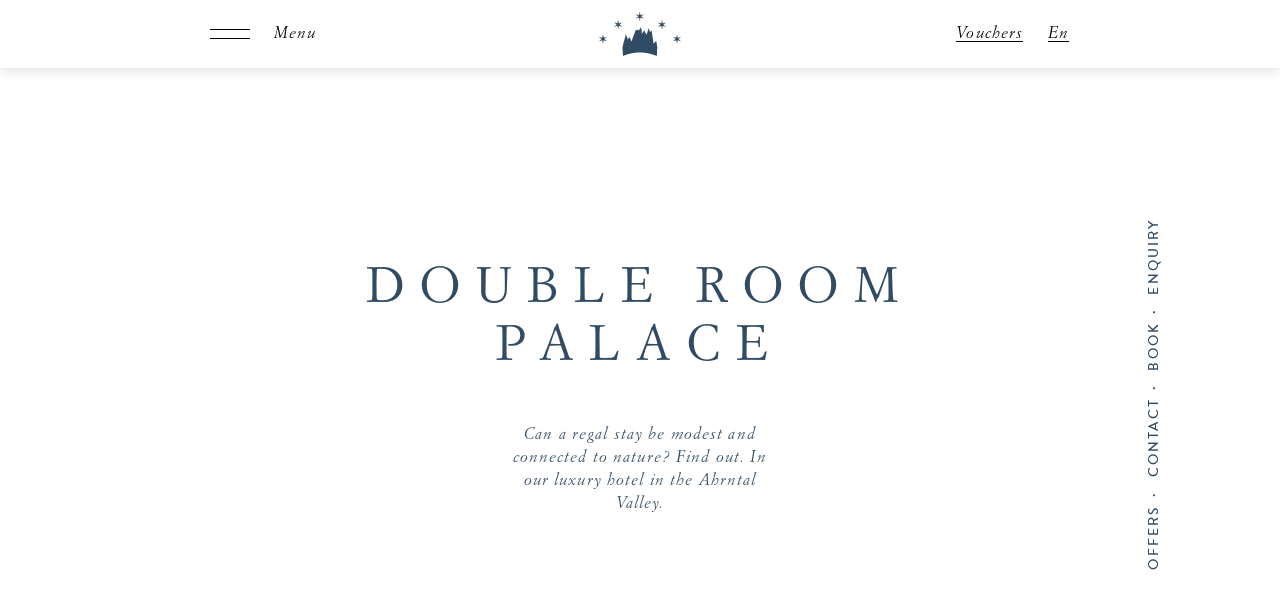

--- FILE ---
content_type: text/html; charset=utf-8
request_url: https://www.alpenpalace.com/en/rooms-offers/rooms-suites/detail/double-room-palace/
body_size: 31796
content:
<!DOCTYPE html> <html lang="en"> <head> <meta charset="utf-8"> <!-- This website is powered by TYPO3 - inspiring people to share! TYPO3 is a free open source Content Management Framework initially created by Kasper Skaarhoj and licensed under GNU/GPL. TYPO3 is copyright 1998-2026 of Kasper Skaarhoj. Extensions are copyright of their respective owners. Information and contribution at https://typo3.org/ --> <title>Palace double room: Regal stay in Ahrntal</title> <meta name="generator" content="TYPO3 CMS"> <meta name="description" content="Sophisticated living can be so unobtrusive and connected to nature. ► Experience it in our luxury hotel in its enviable natural location in lush Ahrntal."> <meta name="viewport" content="initial-scale=1.0, width=device-width, shrink-to-fit=no"> <meta property="og:title" content="Palace double room: Regal stay in Ahrntal"> <meta property="og:description" content="Sophisticated living can be so unobtrusive and connected to nature. ► Experience it in our luxury hotel in its enviable natural location in lush Ahrntal."> <meta property="og:image" content="https://www.alpenpalace.com/fileadmin/_processed_/6/d/csm_hotel-ahrntal-luxus-hideaway-spa-retreat_6024f55e84.jpg"> <meta property="og:image" content="https://www.alpenpalace.com/fileadmin/_processed_/6/d/csm_hotel-ahrntal-luxus-hideaway-spa-retreat_6024f55e84.jpg"> <meta property="og:type" content="website"> <meta name="twitter:card" content="summary_large_image"> <link as="style" rel="prefetch" href="/typo3temp/assets/css/rdetail_501abcb9c7b818654ca219a4bcc9681b.css?1769052625" > <link href="/typo3temp/assets/css/rdetail_501abcb9c7b818654ca219a4bcc9681b.css?1769052625" rel="stylesheet" > <link as="style" rel="prefetch" href="/typo3conf/ext/mpx/Resources/Public/JavaScript/lightGallery/css/lightgallery.min.css?1700475653" > <link href="/typo3conf/ext/mpx/Resources/Public/JavaScript/lightGallery/css/lightgallery.min.css?1700475653" rel="stylesheet" > <link as="style" rel="prefetch" href="/typo3temp/assets/css/fonts_501abcb9c7b818654ca219a4bcc9681b.css?1769050847" > <link href="/typo3temp/assets/css/fonts_501abcb9c7b818654ca219a4bcc9681b.css?1769050847" rel="stylesheet" > <link as="style" rel="prefetch" href="/typo3temp/assets/css/slick_501abcb9c7b818654ca219a4bcc9681b.css?1769050847" > <link href="/typo3temp/assets/css/slick_501abcb9c7b818654ca219a4bcc9681b.css?1769050847" rel="stylesheet" > <link as="style" rel="prefetch" href="/typo3temp/assets/css/aos_501abcb9c7b818654ca219a4bcc9681b.css?1769050847" > <link href="/typo3temp/assets/css/aos_501abcb9c7b818654ca219a4bcc9681b.css?1769050847" rel="stylesheet" > <link as="style" rel="prefetch" href="/typo3temp/assets/css/styles_501abcb9c7b818654ca219a4bcc9681b.css?1769050847" > <link href="/typo3temp/assets/css/styles_501abcb9c7b818654ca219a4bcc9681b.css?1769050847" rel="stylesheet" > <link as="style" rel="prefetch" href="/typo3temp/assets/css/bsstyle_501abcb9c7b818654ca219a4bcc9681b.css?1769050847" > <link href="/typo3temp/assets/css/bsstyle_501abcb9c7b818654ca219a4bcc9681b.css?1769050847" rel="stylesheet" > <script defer="defer" src="/typo3conf/ext/mpx/Resources/Public/JavaScript/jquery/jquery-3.6.0.min.js?1700475643" type="c3bd02cf97cbfc76be5bc036-text/javascript"></script> <script defer="defer" src="/typo3conf/ext/mpx/Resources/Public/JavaScript/aos/aos.js?1700475644" type="c3bd02cf97cbfc76be5bc036-text/javascript"></script> <link rel="apple-touch-icon" sizes="57x57" href="/apple-icon-57x57.png"> <link rel="apple-touch-icon" sizes="60x60" href="/apple-icon-60x60.png"> <link rel="apple-touch-icon" sizes="72x72" href="/apple-icon-72x72.png"> <link rel="apple-touch-icon" sizes="76x76" href="/apple-icon-76x76.png"> <link rel="apple-touch-icon" sizes="114x114" href="/apple-icon-114x114.png"> <link rel="apple-touch-icon" sizes="120x120" href="/apple-icon-120x120.png"> <link rel="apple-touch-icon" sizes="144x144" href="/apple-icon-144x144.png"> <link rel="apple-touch-icon" sizes="152x152" href="/apple-icon-152x152.png"> <link rel="apple-touch-icon" sizes="180x180" href="/apple-icon-180x180.png"> <link rel="icon" type="image/png" sizes="192x192" href="/android-icon-192x192.png"> <link rel="icon" type="image/png" sizes="32x32" href="/favicon-32x32.png"> <link rel="icon" type="image/png" sizes="96x96" href="/favicon-96x96.png"> <link rel="icon" type="image/png" sizes="16x16" href="/favicon-16x16.png"> <link rel="icon" type="image/x-icon" href="/favicon.ico"> <link rel="manifest" href="/manifest.json"> <meta name="msapplication-TileColor" content="#ffffff"> <meta name="msapplication-TileImage" content="/ms-icon-144x144.png"> <meta name="theme-color" content="#ffffff"> <meta name="format-detection" content="telephone=no,date=no"> <link rel="canonical" href="https://www.alpenpalace.com/en/rooms-offers/rooms-suites/detail/double-room-palace/"/> <link rel="alternate" hreflang="x-default" href="https://www.alpenpalace.com/zimmer-angebote/zimmer-suiten/details/doppelzimmer-palace/"/> <link rel="alternate" hreflang="de" href="https://www.alpenpalace.com/zimmer-angebote/zimmer-suiten/details/doppelzimmer-palace/"/> <link rel="alternate" hreflang="en" href="https://www.alpenpalace.com/en/rooms-offers/rooms-suites/detail/double-room-palace/"/> <link rel="alternate" hreflang="it" href="https://www.alpenpalace.com/it/camere-offerte/camere-suite/dettagli/camera-doppia-palace/"/> </head> <body class="tplDefault tplId4 tplLayout0 notScroll"> <script type="c3bd02cf97cbfc76be5bc036-text/javascript"> let vpSim = document.createElement("div"); vpSim.style.position = "absolute"; vpSim.style.height = "100vh"; document.body.append(vpSim); document.body .closest("html") .style.setProperty( "--mobileUrlHeight", vpSim.offsetHeight - window.innerHeight + "px" ); vpSim.remove(); </script> <div id="bodyInner"> <div class="navigationDCE"> <div class="topBar"> <div class="topBarInner"> <div class="mpContainer"> <div class="mpContainerInner mpRow"> <div class="mpCol mpCol--burger"> <button class="btn--menu btn--toggle mpInactive " title="Menu"> <div class="burger"> <div class="burger__line burger__line-0"> <div class="burger__lineInner burger__lineInner-0"></div> </div> <div class="burger__line burger__line-1"> <div class="burger__lineInner burger__lineInner-1"></div> </div> </div> <div class="btnLabel font-2"> <div class="btnLabel--inactive"> Menu </div> <div class="btnLabel--active"> Close menu </div> </div> </button> </div> <div class="mpCol mpCol--logo"> <div class="logo logo--default"> <a href="/en/" title="Hotel Ahrntal – Luxury hideaway, spa retreat - 5 stars" class="g_link"> <img loading="lazy" src="/fileadmin/templates/images/logo-alpen-palace-klein.svg" width="82" height="44" alt="Alpen Palace" title="Alpen Palace"/> </a> </div> </div> <div class="mpCol mpCol--links"> <div class="g_linkWrapper"> <a href="/en/info/gift-vouchers/" title="Vouchers for a luxury hotel holiday Ahrntal, South Tyrol" class="g_link v--style-2"> <div class="g_linkInner"> Vouchers </div> </a> </div> <div class="g_languageNavWrapper "> <div class="languageNav"> <button class="btn--languageDropdown btn--open languageItem g_link v--style-2"> <div class="g_linkInner"> En </div> </button> <div class="dropDown"> <div class="dropDownInner"> <div class="languageItem"> <a href="/zimmer-angebote/zimmer-suiten/details/doppelzimmer-palace/" class="g_link v--style-2 languageNav__link"> <div class="g_linkInner"> De </div> </a> </div> <div class="languageItem"> <a href="/it/camere-offerte/camere-suite/dettagli/camera-doppia-palace/" class="g_link v--style-2 languageNav__link"> <div class="g_linkInner"> It </div> </a> </div> </div> </div> </div> </div> </div> </div> </div> </div> </div> <div class="fullscreenNavigation"> <div class="backdrop"></div> <div class="fullscreenNavigationInner"> <div class="scrollArea"> <div class="scrollAreaInner"> <div class="mpContainer"> <div class="mpContainerInner mpRow"> <div class="mpCol"> <div class="box"> <div class="boxInner"> <div class="mainNavWrapper"> <nav class="mainNav"> <ul id="mainNavList" class="mainNavList"> <li class="mainNav__item mainNav__item_0 isFirst hasSub"> <a class="mainNav__link font-1" href="https://www.alpenpalace.com/en/alpenpalace/hideaway/" title="Alpenpalace" data-index="0"> Alpenpalace </a> <div class="mainNav__subNav"> <div class="subNavInner"> <div class="imageWrapper"> <div class="g_imgFitWrapper"> <img loading="lazy" src="/fileadmin/_processed_/a/5/csm_hotel-ahrntal-luxus-hideaway-spa-retreat-0000_87850a7a91.jpg" width="276" height="304" alt="South Tyrol hotel cuisine – 5-star delectation in Ahrntal" title="South Tyrol hotel cuisine – 5-star delectation in Ahrntal"/> </div> </div> <ul> <li class="subNav__item isFirst"> <a class="subNav__link font-6" href="https://www.alpenpalace.com/en/alpenpalace/hideaway/" title="Hideaway"> Hideaway </a> </li> <li class="subNav__item "> <a class="subNav__link font-6" href="https://www.alpenpalace.com/en/alpenpalace/unique-location/" title="Unique location"> Unique location </a> </li> <li class="subNav__item "> <a class="subNav__link font-6" href="https://www.alpenpalace.com/en/alpenpalace/about-us/" title="About us"> About us </a> </li> <li class="subNav__item isLast"> <a class="subNav__link font-6" href="https://www.alpenpalace.com/en/alpenpalace/awards/" title="Awards"> Awards </a> </li> </ul> </div> </div> </li> <li class="mainNav__item mainNav__item_1 mpActive hasSub"> <a class="mainNav__link font-1" href="https://www.alpenpalace.com/en/rooms-offers/rooms-suites/" title="Rooms &amp; Offers" data-index="1"> Rooms &amp; Offers </a> <div class="mainNav__subNav"> <div class="subNavInner"> <div class="imageWrapper"> <div class="g_imgFitWrapper"> <img loading="lazy" src="/fileadmin/_processed_/0/0/csm_hotel-ahrntal-luxus-hideaway-spa-retreat-0004_a2eb3a1a97.jpg" width="276" height="304" alt="5-star hotel South Tyrol in the heart of Ahrntal Valley" title="5-star hotel South Tyrol in the heart of Ahrntal Valley"/> </div> </div> <ul> <li class="subNav__item mpActive isFirst"> <a class="subNav__link font-6" href="https://www.alpenpalace.com/en/rooms-offers/rooms-suites/" title="Rooms &amp; Suites"> Rooms &amp; Suites </a> </li> <li class="subNav__item "> <a class="subNav__link font-6" href="https://www.alpenpalace.com/en/rooms-offers/offers/" title="Offers"> Offers </a> </li> <li class="subNav__item "> <a class="subNav__link font-6" href="https://www.alpenpalace.com/en/rooms-offers/inclusive-services/" title="Inclusive services"> Inclusive services </a> </li> <li class="subNav__item "> <a class="subNav__link font-6" href="https://www.alpenpalace.com/en/rooms-offers/families-with-children/" title="Families with children"> Families with children </a> </li> <li class="subNav__item "> <a class="subNav__link font-6" href="https://www.alpenpalace.com/en/rooms-offers/booking-information/" title="Booking information"> Booking information </a> </li> <li class="subNav__item "> <a class="subNav__link font-6" href="https://www.alpenpalace.com/en/rooms-offers/enquiry/" title="Enquiry"> Enquiry </a> </li> <li class="subNav__item isLast"> <a class="subNav__link font-6" href="https://www.alpenpalace.com/en/rooms-offers/book/" title="Book"> Book </a> </li> </ul> </div> </div> </li> <li class="mainNav__item mainNav__item_2 hasSub"> <a class="mainNav__link font-1" href="https://www.alpenpalace.com/en/culinary/gourmet-board/" title="Culinary" data-index="2"> Culinary </a> <div class="mainNav__subNav"> <div class="subNavInner"> <div class="imageWrapper"> <div class="g_imgFitWrapper"> <img loading="lazy" src="/fileadmin/_processed_/2/e/csm_hotel-ahrntal-luxus-hideaway-spa-retreat-0001_a69ef08f91.jpg" width="276" height="304" alt="Hotel Ahrntal - Luxus-Hideaway, Spa-Retreat - 5 Sterne" title="Hotel Ahrntal - Luxus-Hideaway, Spa-Retreat - 5 Sterne"/> </div> </div> <ul> <li class="subNav__item isFirst"> <a class="subNav__link font-6" href="https://www.alpenpalace.com/en/culinary/gourmet-board/" title="Gourmet board"> Gourmet board </a> </li> <li class="subNav__item "> <a class="subNav__link font-6" href="https://www.alpenpalace.com/en/culinary/restaurants/" title="Restaurants"> Restaurants </a> </li> <li class="subNav__item "> <a class="subNav__link font-6" href="https://www.alpenpalace.com/en/culinary/bar-lounge/" title="Bar &amp; Lounge"> Bar &amp; Lounge </a> </li> <li class="subNav__item isLast"> <a class="subNav__link font-6" href="https://www.alpenpalace.com/en/culinary/culinary-high-points/" title="Culinary high points"> Culinary high points </a> </li> </ul> </div> </div> </li> <li class="mainNav__item mainNav__item_3 hasSub"> <a class="mainNav__link font-1" href="https://www.alpenpalace.com/en/spa-alpin/wellness-overview/" title="Spa Alpin" data-index="3"> Spa Alpin </a> <div class="mainNav__subNav"> <div class="subNavInner"> <div class="imageWrapper"> <div class="g_imgFitWrapper"> <img loading="lazy" src="/fileadmin/_processed_/c/3/csm_hotel-ahrntal-luxus-hideaway-spa-retreat-0003_d7c5f9808f.jpg" width="276" height="304" alt="5-star hotel South Tyrol in the heart of Ahrntal Valley" title="5-star hotel South Tyrol in the heart of Ahrntal Valley"/> </div> </div> <ul> <li class="subNav__item isFirst"> <a class="subNav__link font-6" href="https://www.alpenpalace.com/en/spa-alpin/wellness-overview/" title="Wellness overview"> Wellness overview </a> </li> <li class="subNav__item "> <a class="subNav__link font-6" href="https://www.alpenpalace.com/en/spa-alpin/pools/" title="Pools"> Pools </a> </li> <li class="subNav__item "> <a class="subNav__link font-6" href="https://www.alpenpalace.com/en/spa-alpin/sauna-world/" title="Sauna world"> Sauna world </a> </li> <li class="subNav__item "> <a class="subNav__link font-6" href="https://www.alpenpalace.com/en/spa-alpin/salt-water-spa/" title="Salt water spa"> Salt water spa </a> </li> <li class="subNav__item "> <a class="subNav__link font-6" href="https://www.alpenpalace.com/en/spa-alpin/spa-garden/" title="Spa Garden"> Spa Garden </a> </li> <li class="subNav__item "> <a class="subNav__link font-6" href="https://www.alpenpalace.com/en/spa-alpin/yoga-and-relaxation/" title="Yoga and Relaxation"> Yoga and Relaxation </a> </li> <li class="subNav__item "> <a class="subNav__link font-6" href="https://www.alpenpalace.com/en/spa-alpin/treatments/" title="Treatments"> Treatments </a> </li> <li class="subNav__item isLast"> <a class="subNav__link font-6" href="https://www.alpenpalace.com/en/spa-alpin/treatments-enquiry/" title="Treatments Enquiry"> Treatments Enquiry </a> </li> </ul> </div> </div> </li> <li class="mainNav__item mainNav__item_4 isLast hasSub"> <a class="mainNav__link font-1" href="https://www.alpenpalace.com/en/nature/park/" title="Nature" data-index="4"> Nature </a> <div class="mainNav__subNav"> <div class="subNavInner"> <div class="imageWrapper"> <div class="g_imgFitWrapper"> <img loading="lazy" src="/fileadmin/_processed_/9/2/csm_hotel-ahrntal-luxus-hideaway-spa-retreat-0002_b41fd2950a.jpg" width="276" height="304" alt="5-star hotel South Tyrol in the heart of Ahrntal Valley" title="5-star hotel South Tyrol in the heart of Ahrntal Valley"/> </div> </div> <ul> <li class="subNav__item isFirst"> <a class="subNav__link font-6" href="https://www.alpenpalace.com/en/nature/park/" title="Park"> Park </a> </li> <li class="subNav__item "> <a class="subNav__link font-6" href="https://www.alpenpalace.com/en/nature/ahrntal-valley/" title="Ahrntal Valley"> Ahrntal Valley </a> </li> <li class="subNav__item "> <a class="subNav__link font-6" href="https://www.alpenpalace.com/en/nature/ski-world/" title="Ski World"> Ski World </a> </li> <li class="subNav__item isLast"> <a class="subNav__link font-6" href="https://www.alpenpalace.com/en/nature/experiences/" title="Experiences"> Experiences </a> </li> </ul> </div> </div> </li> </ul> </nav> </div> </div> <div class="additionalLinks"> <div class="linkWrapper isFirst font-10"> <a href="/en/impressions/" title="Pictures from a luxury wellness hotel in Ahrntal"> Gallery </a> </div> <div class="linkWrapper font-10"> <a href="/en/info/contact-getting-here/" title="Travel to wellness hotel - Luxury hideaway &amp; spa retreat"> Contact & Arrival </a> </div> <div class="linkWrapper font-10"> <a href="/en/info/social-wall/" title="Exquisite impressions of our 5-star hotel in South Tyrol"> Social Wall </a> </div> <div class="linkWrapper font-10"> <a href="/en/" title="Hotel Ahrntal – Luxury hideaway, spa retreat - 5 stars"> To the home page </a> </div> </div> </div> <div class="btnWrapper"> <div class="g_linkWrapper"> <button class="btn--menu btn--close g_link v--style-2" type="button"> <div class="g_linkInner"> Close menu </div> </button> </div> </div> </div> </div> </div> </div> </div> </div> </div> </div> <div id="modals"></div> <div id="aside"> <div class="linksAsideDCE--desktop"> <div class="mpContainer"> <div class="mpContainerInner"> <div class="links font-6 v--verticalText"> <div data-aos="fade-up" data-aos="fade-in" data-aos-delay="300"> <div class="linksInner"> <div class="linkWrapper"> <a href="/en/rooms-offers/offers/" title="Best offers ► Holiday South Tyrol – Ahrntal Valley" class="link"> Offers </a> </div> <div class="linkWrapper"> <a href="/en/info/contact-getting-here/" title="Travel to wellness hotel - Luxury hideaway &amp; spa retreat" class="link"> Contact </a> </div> <div class="linkWrapper"> <a href="/en/rooms-offers/book/" title="Book your stay in a 5-star hideaway now" class="link"> Book </a> </div> <div class="linkWrapper"> <a href="/en/rooms-offers/enquiry/" title="Enquiries: summer &amp; winter holiday Ahrntal, South Tyrol" class="link"> Enquiry </a> </div> </div> </div> </div> </div> </div> </div> <div class="linksAsideDCE--mobile"> <div class="linkWrapper"> <a href="/en/rooms-offers/offers/" title="Best offers ► Holiday South Tyrol – Ahrntal Valley" class="link"> <svg width="20" height="20" viewBox="0 0 20 20" fill="none" xmlns="http://www.w3.org/2000/svg"> <path d="M13.5 6.5L6.5 13.5M7.5 7.5H7.51M12.5 12.5H12.51M8 7.5C8 7.77614 7.77614 8 7.5 8C7.22386 8 7 7.77614 7 7.5C7 7.22386 7.22386 7 7.5 7C7.77614 7 8 7.22386 8 7.5ZM13 12.5C13 12.7761 12.7761 13 12.5 13C12.2239 13 12 12.7761 12 12.5C12 12.2239 12.2239 12 12.5 12C12.7761 12 13 12.2239 13 12.5ZM14.3287 2.75855C15.0676 2.77963 15.8001 3.07212 16.364 3.636C16.9278 4.19989 17.2203 4.9324 17.2414 5.67121C17.2623 6.40232 17.2727 6.76787 17.2942 6.85296C17.3401 7.0351 17.2867 6.90625 17.383 7.06752C17.428 7.14286 17.6792 7.40876 18.1814 7.94045C18.6889 8.47778 19 9.20255 19 10C19 10.7974 18.6889 11.5222 18.1814 12.0595C17.6792 12.5912 17.428 12.8571 17.383 12.9325C17.2867 13.0937 17.3401 12.9649 17.2942 13.147C17.2727 13.2321 17.2623 13.5977 17.2414 14.3288C17.2203 15.0676 16.9278 15.8001 16.364 16.364C15.8001 16.9279 15.0676 17.2204 14.3287 17.2414C13.5976 17.2623 13.2321 17.2727 13.147 17.2942C12.9649 17.3401 13.0937 17.2868 12.9325 17.3831C12.8571 17.4281 12.5912 17.6792 12.0595 18.1814C11.5222 18.6889 10.7974 19 10 19C9.20257 19 8.4778 18.6889 7.94047 18.1814C7.40874 17.6792 7.14287 17.4281 7.06753 17.3831C6.90626 17.2868 7.0351 17.3401 6.85296 17.2942C6.76788 17.2727 6.40225 17.2623 5.67121 17.2414C4.93238 17.2204 4.19986 16.9279 3.63597 16.364C3.07207 15.8001 2.77959 15.0676 2.75852 14.3287C2.73766 13.5976 2.72724 13.2321 2.70578 13.147C2.65985 12.9649 2.71322 13.0937 2.61691 12.9324C2.57192 12.8571 2.32082 12.5912 1.81862 12.0595C1.31113 11.5222 1 10.7974 1 10C1 9.20257 1.31113 8.47781 1.81862 7.94048C2.32082 7.40876 2.57192 7.14289 2.61691 7.06755C2.71322 6.90628 2.65985 7.03512 2.70578 6.85299C2.72724 6.7679 2.73766 6.40235 2.75852 5.67126C2.77959 4.93243 3.07207 4.1999 3.63597 3.636C4.19986 3.07211 4.93238 2.77963 5.67121 2.75855C6.40232 2.73769 6.76788 2.72727 6.85296 2.70581C7.0351 2.65988 6.90626 2.71325 7.06753 2.61694C7.14287 2.57195 7.40876 2.32082 7.94047 1.81863C8.4778 1.31113 9.20257 1 10 1C10.7974 1 11.5222 1.31114 12.0595 1.81864C12.5913 2.32084 12.8571 2.57194 12.9325 2.61693C13.0937 2.71324 12.9649 2.65988 13.147 2.70581C13.2321 2.72726 13.5976 2.73769 14.3287 2.75855Z" stroke="white" stroke-linecap="round" stroke-linejoin="round"/> </svg> </a> </div> <div class="linkWrapper"> <a href="/en/rooms-offers/book/" title="Book your stay in a 5-star hideaway now" class="link"> <svg width="20" height="20" viewBox="0 0 20 20" fill="none" xmlns="http://www.w3.org/2000/svg"> <path d="M10 7C12.5 7 14 8 15 10M10 4C5.58172 4 2 7.58172 2 12C2 13.4571 2.38958 14.8233 3.07026 16M10 4C14.4183 4 18 7.58172 18 12C18 13.4571 17.6104 14.8233 16.9297 16M10 4C10.8284 4 11.5 3.32843 11.5 2.5C11.5 1.67157 10.8284 1 10 1C9.17157 1 8.5 1.67157 8.5 2.5C8.5 3.32843 9.17157 4 10 4ZM2.5 19H17.5C18.3284 19 19 18.3284 19 17.5C19 16.6716 18.3284 16 17.5 16H2.5C1.67157 16 1 16.6716 1 17.5C1 18.3284 1.67157 19 2.5 19Z" stroke="white" stroke-linecap="round" stroke-linejoin="round"/> </svg> </a> </div> <div class="linkWrapper"> <a href="/en/rooms-offers/enquiry/" title="Enquiries: summer &amp; winter holiday Ahrntal, South Tyrol" class="link"> <svg width="20" height="18" viewBox="0 0 20 18" fill="none" xmlns="http://www.w3.org/2000/svg"> <path d="M7.34083 5.63631C7.2492 5.89681 7.38608 6.18227 7.64658 6.2739C7.90707 6.36554 8.19253 6.22865 8.28417 5.96816L7.34083 5.63631ZM12.1817 6.55168L11.6817 6.55093V6.55168H12.1817ZM9.7753 8.32566C9.51333 8.41298 9.37175 8.69614 9.45908 8.95811C9.5464 9.22009 9.82956 9.36167 10.0915 9.27434L9.7753 8.32566ZM9.96094 11.3C9.6848 11.3 9.46094 11.5239 9.46094 11.8C9.46094 12.0761 9.6848 12.3 9.96094 12.3V11.3ZM9.97094 12.3C10.2471 12.3 10.4709 12.0761 10.4709 11.8C10.4709 11.5239 10.2471 11.3 9.97094 11.3V12.3ZM19 17L18.7764 17.4472C18.9314 17.5247 19.1155 17.5164 19.2629 17.4253C19.4103 17.3342 19.5 17.1733 19.5 17H19ZM14.8052 15.0193L14.8745 14.5241L14.8052 15.0193ZM15.6757 15.3378L15.4521 15.785L15.6757 15.3378ZM15.1656 15.1044L15.0062 15.5783L15.1656 15.1044ZM1.32698 13.362L0.881477 13.589L1.32698 13.362ZM2.63803 14.673L2.41103 15.1185L2.63803 14.673ZM17.362 1.32698L17.589 0.881477L17.362 1.32698ZM18.673 2.63803L19.1185 2.41103L18.673 2.63803ZM2.63803 1.32698L2.41103 0.881477L2.63803 1.32698ZM1.32698 2.63803L0.881477 2.41103L1.32698 2.63803ZM8.28417 5.96816C8.42118 5.57867 8.69162 5.25024 9.04757 5.04104L8.54089 4.17891C7.98133 4.50777 7.55621 5.02405 7.34083 5.63631L8.28417 5.96816ZM9.04757 5.04104C9.40353 4.83184 9.82205 4.75537 10.229 4.82517L10.398 3.83956C9.75834 3.72984 9.10045 3.85005 8.54089 4.17891L9.04757 5.04104ZM10.229 4.82517C10.6359 4.89497 11.005 5.10654 11.2709 5.42241L12.036 4.77841C11.618 4.28187 11.0377 3.94929 10.398 3.83956L10.229 4.82517ZM11.2709 5.42241C11.5368 5.73827 11.6824 6.13805 11.6817 6.55093L12.6817 6.55242C12.6827 5.90338 12.4539 5.27494 12.036 4.77841L11.2709 5.42241ZM11.6817 6.55168C11.6817 7.03569 11.3121 7.46731 10.7802 7.82189C10.5295 7.98904 10.2752 8.11654 10.0816 8.20257C9.98557 8.24527 9.90621 8.27699 9.85203 8.29763C9.82498 8.30793 9.80433 8.31543 9.79116 8.32011C9.78458 8.32245 9.77988 8.32408 9.77719 8.32501C9.77584 8.32547 9.775 8.32576 9.77468 8.32587C9.77452 8.32592 9.77449 8.32593 9.7746 8.3259C9.77465 8.32588 9.77473 8.32585 9.77485 8.32581C9.77491 8.32579 9.77502 8.32575 9.77505 8.32574C9.77517 8.3257 9.7753 8.32566 9.93342 8.8C10.0915 9.27434 10.0917 9.27429 10.0918 9.27424C10.0919 9.27422 10.0921 9.27416 10.0922 9.27412C10.0924 9.27404 10.0927 9.27394 10.0931 9.27383C10.0937 9.27361 10.0945 9.27335 10.0954 9.27304C10.0973 9.27241 10.0996 9.2716 10.1025 9.2706C10.1084 9.2686 10.1163 9.26584 10.1262 9.26233C10.1459 9.2553 10.1736 9.24523 10.208 9.23211C10.2768 9.20591 10.3731 9.16737 10.4878 9.11639C10.7158 9.01506 11.0236 8.86152 11.3349 8.65394C11.9272 8.25909 12.6817 7.56655 12.6817 6.55168H11.6817ZM9.96094 12.3H9.97094V11.3H9.96094V12.3ZM5.8 1.5H14.2V0.5H5.8V1.5ZM1.5 10.2V5.8H0.5V10.2H1.5ZM14.2446 14.5H5.8V15.5H14.2446V14.5ZM19.2236 16.5528L15.8993 14.8906L15.4521 15.785L18.7764 17.4472L19.2236 16.5528ZM14.2446 15.5C14.5397 15.5 14.6402 15.5011 14.7358 15.5145L14.8745 14.5241C14.6941 14.4989 14.513 14.5 14.2446 14.5V15.5ZM15.8993 14.8906C15.6592 14.7706 15.4977 14.6886 15.3251 14.6305L15.0062 15.5783C15.0977 15.6091 15.1881 15.6531 15.4521 15.785L15.8993 14.8906ZM14.7358 15.5145C14.8277 15.5274 14.9182 15.5487 15.0062 15.5783L15.3251 14.6305C15.1785 14.5812 15.0276 14.5456 14.8745 14.5241L14.7358 15.5145ZM0.5 10.2C0.5 11.0318 0.499611 11.6858 0.542533 12.2111C0.585932 12.7423 0.676087 13.1859 0.881477 13.589L1.77248 13.135C1.65089 12.8963 1.57756 12.599 1.53921 12.1297C1.50039 11.6545 1.5 11.0483 1.5 10.2H0.5ZM5.8 14.5C4.95167 14.5 4.34549 14.4996 3.87032 14.4608C3.40099 14.4224 3.10366 14.3491 2.86502 14.2275L2.41103 15.1185C2.81413 15.3239 3.25771 15.4141 3.78889 15.4575C4.31423 15.5004 4.96817 15.5 5.8 15.5V14.5ZM0.881477 13.589C1.21703 14.2475 1.75247 14.783 2.41103 15.1185L2.86502 14.2275C2.39462 13.9878 2.01217 13.6054 1.77248 13.135L0.881477 13.589ZM14.2 1.5C15.0483 1.5 15.6545 1.50039 16.1297 1.53921C16.599 1.57756 16.8963 1.65089 17.135 1.77248L17.589 0.881477C17.1859 0.676087 16.7423 0.585932 16.2111 0.542533C15.6858 0.499611 15.0318 0.5 14.2 0.5V1.5ZM19.5 5.8C19.5 4.96817 19.5004 4.31423 19.4575 3.78889C19.4141 3.25771 19.3239 2.81413 19.1185 2.41103L18.2275 2.86502C18.3491 3.10366 18.4224 3.40099 18.4608 3.87032C18.4996 4.34549 18.5 4.95167 18.5 5.8H19.5ZM17.135 1.77248C17.6054 2.01217 17.9878 2.39462 18.2275 2.86502L19.1185 2.41103C18.783 1.75247 18.2475 1.21703 17.589 0.881477L17.135 1.77248ZM5.8 0.5C4.96817 0.5 4.31423 0.499611 3.78889 0.542533C3.25771 0.585932 2.81413 0.676087 2.41103 0.881477L2.86502 1.77248C3.10366 1.65089 3.40099 1.57756 3.87032 1.53921C4.34549 1.50039 4.95167 1.5 5.8 1.5V0.5ZM1.5 5.8C1.5 4.95167 1.50039 4.34549 1.53921 3.87032C1.57756 3.40099 1.65089 3.10366 1.77248 2.86502L0.881477 2.41103C0.676087 2.81413 0.585932 3.25771 0.542533 3.78889C0.499611 4.31423 0.5 4.96817 0.5 5.8H1.5ZM2.41103 0.881477C1.75247 1.21703 1.21703 1.75247 0.881477 2.41103L1.77248 2.86502C2.01217 2.39462 2.39462 2.01217 2.86502 1.77248L2.41103 0.881477ZM18.5 5.8V17H19.5V5.8H18.5Z" fill="white"/> </svg> </a> </div> <div class="linkWrapper"> <a href="tel:00390474670230" class="link"> <svg width="18" height="18" viewBox="0 0 18 18" fill="none" xmlns="http://www.w3.org/2000/svg"> <title>phone</title> <path d="M10.2084 4.33333C11.0223 4.49214 11.7704 4.89021 12.3568 5.47661C12.9432 6.06301 13.3412 6.81105 13.5 7.625M10.2084 1C11.8994 1.18786 13.4764 1.94515 14.6802 3.14751C15.8841 4.34987 16.6434 5.92584 16.8334 7.61667M13.9167 16.8333C6.78299 16.8333 1 11.0503 1 3.91667C1 3.59482 1.01177 3.27572 1.03491 2.95977C1.06146 2.59718 1.07474 2.41589 1.16975 2.25086C1.24845 2.11418 1.38792 1.98455 1.52998 1.91604C1.70151 1.83333 1.90157 1.83333 2.30168 1.83333H4.64943C4.9859 1.83333 5.15413 1.83333 5.29835 1.88871C5.42575 1.93762 5.53918 2.01707 5.62868 2.12008C5.73001 2.23669 5.7875 2.3948 5.90249 2.71101L6.87426 5.38337C7.00804 5.75127 7.07493 5.93522 7.06357 6.10975C7.05356 6.26364 7.00104 6.41174 6.91186 6.53755C6.81072 6.68024 6.64288 6.78094 6.30719 6.98235L5.16667 7.66667C6.16825 9.87406 7.95845 11.6666 10.1667 12.6667L10.851 11.5261C11.0524 11.1905 11.1531 11.0226 11.2958 10.9215C11.4216 10.8323 11.5697 10.7798 11.7236 10.7698C11.8981 10.7584 12.0821 10.8253 12.45 10.9591L15.1223 11.9308C15.4385 12.0458 15.5966 12.1033 15.7133 12.2047C15.8163 12.2942 15.8957 12.4076 15.9446 12.535C16 12.6792 16 12.8474 16 13.1839V15.5317C16 15.9318 16 16.1318 15.9173 16.3033C15.8488 16.4454 15.7192 16.5849 15.5825 16.6636C15.4174 16.7586 15.2362 16.7719 14.8736 16.7984C14.5576 16.8216 14.2385 16.8333 13.9167 16.8333Z" stroke="white" stroke-linecap="round" stroke-linejoin="round"/> </svg> </a> </div> <div class="linkWrapper"> <a href="/en/info/gift-vouchers/" title="Vouchers for a luxury hotel holiday Ahrntal, South Tyrol" class="link"> <svg width="20" height="20" viewBox="0 0 20 20" fill="none" xmlns="http://www.w3.org/2000/svg"> <path d="M10 5V18M10 5H6.46429C5.94332 5 5.4437 4.78929 5.07533 4.41421C4.70695 4.03914 4.5 3.53043 4.5 3C4.5 2.46957 4.70695 1.96086 5.07533 1.58579C5.4437 1.21071 5.94332 1 6.46429 1C9.21429 1 10 5 10 5ZM10 5H13.5357C14.0567 5 14.5563 4.78929 14.9247 4.41421C15.293 4.03914 15.5 3.53043 15.5 3C15.5 2.46957 15.293 1.96086 14.9247 1.58579C14.5563 1.21071 14.0567 1 13.5357 1C10.7857 1 10 5 10 5ZM3 10H17V15.8C17 16.9201 17 17.4802 16.782 17.908C16.5903 18.2843 16.2843 18.5903 15.908 18.782C15.4802 19 14.9201 19 13.8 19H6.2C5.07989 19 4.51984 19 4.09202 18.782C3.71569 18.5903 3.40973 18.2843 3.21799 17.908C3 17.4802 3 16.9201 3 15.8V10ZM2.6 10H17.4C17.9601 10 18.2401 10 18.454 9.89101C18.6422 9.79513 18.7951 9.64215 18.891 9.45399C19 9.24008 19 8.96005 19 8.4V6.6C19 6.03995 19 5.75992 18.891 5.54601C18.7951 5.35785 18.6422 5.20487 18.454 5.10899C18.2401 5 17.9601 5 17.4 5H2.6C2.03995 5 1.75992 5 1.54601 5.10899C1.35785 5.20487 1.20487 5.35785 1.10899 5.54601C1 5.75992 1 6.03995 1 6.6V8.4C1 8.96005 1 9.24008 1.10899 9.45399C1.20487 9.64215 1.35785 9.79513 1.54601 9.89101C1.75992 10 2.03995 10 2.6 10Z" stroke="white" stroke-linecap="round" stroke-linejoin="round"/> </svg> </a> </div> </div> </div> <div class="shareButtonDCE mpHidden"> <div class="btnWrapper"> <button class="btn--share btn--openLinks"> <div class="btn__icon"> <svg xmlns="http://www.w3.org/2000/svg" viewBox="0 0 20 18"> <path d="M1.42,18A1.22,1.22,0,0,1,1,17.93a1.28,1.28,0,0,1-1-1.22A11.43,11.43,0,0,1,3.41,7.25,10.2,10.2,0,0,1,9.53,4.39a3.84,3.84,0,0,0,.55,0l.43,0V1.57a1.45,1.45,0,0,1,1-1.53l.2,0h.43l.11.06a2.84,2.84,0,0,1,.39.25,1.6,1.6,0,0,0,.23.16L13,.58c.93,1,1.9,2,2.86,3s1.91,2,2.85,3A2.56,2.56,0,0,0,19,6.8a3,3,0,0,1,1,1.28l.07.21-.1.19a.38.38,0,0,0,0,.19l0,.19a3.46,3.46,0,0,1-.91,1.19l-.24.24-5.91,6.25a1.41,1.41,0,0,1-1.2.47,1.05,1.05,0,0,1-.78-.59,1.86,1.86,0,0,1-.27-.86V12.74a8.4,8.4,0,0,0-3.33.48A8.27,8.27,0,0,0,2.6,17.1a.87.87,0,0,1-.23.39A1.11,1.11,0,0,1,1.42,18ZM11.76,1c-.16.08-.21.16-.21.53V4.49a.79.79,0,0,1-.83.84,3.9,3.9,0,0,0-.5,0,4.22,4.22,0,0,1-.64.06A9.17,9.17,0,0,0,4.12,8a10.49,10.49,0,0,0-3,8.67c0,.08,0,.18.27.27.06,0,.14,0,.23-.11s0,0,0,.07v-.13l.07-.12a9.22,9.22,0,0,1,5.16-4.41,9.69,9.69,0,0,1,3.9-.55c.6,0,.83.24.83.84v3a1.31,1.31,0,0,0,.15.39c.05,0,.17,0,.32-.14l6.17-6.52a2.62,2.62,0,0,0,.63-.74,1.32,1.32,0,0,1,.06-.3,2.48,2.48,0,0,0-.6-.67l-.35-.32-2.84-3c-.95-1-1.9-1.95-2.82-2.93-.1-.06-.2-.14-.3-.21L11.83,1Z"/> </svg> </div> <div class="btn__label font-6"> Share </div> </button> <button class="btn--share btn--close" title="close"> <div class="g_cross"> <div class="line line-0"> <div class="lineInner lineInner-0"> </div> </div> <div class="line line-1"> <div class="lineInner lineInner-1"> </div> </div> </div> </button> </div> <div class="shareLinks"> <div class="shareLinksInner"> <div class="shareLinkWrapper"> <a title="Facebook" target="_blank" href="https://www.facebook.com/sharer/sharer.php?u=https://www.alpenpalace.com/en/rooms-offers/rooms-suites/detail/" class="shareLink"> <div class="shareLinkInner"> <svg id="icon-share-facebook" xmlns="http://www.w3.org/2000/svg" viewBox="0 0 34 34"> <title>share facebook</title> <path class="icon-share-facebook-cls-1" d="M14.4,13.54H11.8V17h2.6V27.39h4.33V17h3.16l.31-3.46H18.73V12.09c0-.82.17-1.15,1-1.15h2.5V6.61H18.9c-3.12,0-4.5,1.37-4.5,4Z" fill="#010101"/> </svg> </div> </a> </div> <div class="shareLinkWrapper"> <a title="Mail" href="/cdn-cgi/l/email-protection#[base64]" class="shareLink"> <div class="shareLinkInner"> <svg id="icon-share-mail" xmlns="http://www.w3.org/2000/svg" viewBox="0 0 34 34"> <title>share mail</title> <path d="M6.22,8.92V25.08H27.78V8.92Zm19.33,1.79L17,17.64,8.45,10.71ZM8,23.29V12.67L17,20l9-7.28V23.29Z" fill="#010101"/> </svg> </div> </a> </div> </div> </div> </div> <div class="pageContent"> <div id="header"> </div> <div id="main"> <a id="c284"></a><div class="mpxRoom"><article class="mpxRooms--detail"><div class="mpContainer mpContainer--title"><div class="mpContainerInner mpRow"><div class="mpCol"><header class="dceTitles" data-aos="fade-up"><div class="dceTitles__title font-4">Double room Palace</div><h1 class="dceTitles__subtitle font-2">Can a regal stay be modest and connected to nature? Find out. In our luxury hotel in the Ahrntal Valley.</h1></header><div class="mpGrid mpGrid--header"><div class="gridItem gridItem-0" data-aos="fade-up"><div class="slidesWrapper"><div class="slides slider g_slider g_onlyImagesSlider"><div class="slide g_slide isFirst"><div class="g_imgFitWrapper"><img src="/fileadmin/_processed_/e/9/csm_45fe3a3396b27f6bf944baeef3a33123_c73cba881d.jpg" width="1112" height="772" alt=""/></div></div><div class="slide g_slide "><div class="g_imgFitWrapper"><img src="/fileadmin/_processed_/9/2/csm_70b11f91ca7e7e6da4f8c94feec67bec_29f4e7b080.jpg" width="1112" height="772" alt=""/></div></div><div class="slide g_slide "><div class="g_imgFitWrapper"><img src="/fileadmin/_processed_/6/a/csm_bbd96df175510553e6ad99334fc78f7e_b0bc034f40.jpg" width="1112" height="772" alt=""/></div></div><div class="slide g_slide "><div class="g_imgFitWrapper"><img src="/fileadmin/_processed_/f/0/csm_a1a89d3bab6aa9bed2a3622718c542fc_db49075c10.jpg" width="1112" height="772" alt=""/></div></div><div class="slide g_slide "><div class="g_imgFitWrapper"><img src="/fileadmin/_processed_/a/4/csm_20c4ec7c68efb085c793d41d37304a1a_20c704304c.jpg" width="1112" height="772" alt=""/></div></div><div class="slide g_slide "><div class="g_imgFitWrapper"><img src="/fileadmin/_processed_/0/8/csm_d9da75e876fdf845743da2d5aa26e46f_7e56521852.jpg" width="1112" height="772" alt=""/></div></div></div><div class="sliderControls"></div></div></div><div class="gridItem gridItem-1" data-aos="fade-up"><div class="box"><div class="price font-1">from €&thinsp;199</div><div class="priceInfo font-2">per person and night</div><div class="g_linkWrapper"><a href="/en/rooms-offers/book/?roomId=12262" title="Book your stay in a 5-star hideaway now" class="g_link v--style-1"><div class="g_linkInner"> Booking </div></a></div></div></div><div class="gridItem gridItem-2" data-aos="fade-up"><div class="roomInfo font-6"><div class="room__size"> 35 m² </div><div class="spacer">|</div><div class="room__pax"> 1 – 4 persons </div></div><div class="text font-3"><p>35 m² - The double rooms in the Palace Category boast a size of 35 m². Their elegant furnishings and the golden yellow hues awaken memories of sweetly scented summer nights. Most of the Palace Category double rooms offer a balcony and are located on the first or second floor. Bath: Shower, separate WC, bidet.</p></div><div class="g_linkWrapper"><a href="/en/rooms-offers/enquiry/?room=8" title="Enquiries: summer &amp; winter holiday Ahrntal, South Tyrol" class="g_link v--style-1"><div class="g_linkInner"> Enquiry </div></a></div></div></div></div></div></div><div class="mpContainerWrapper"><div class="mpContainer"><div class="mpContainerInner "><div class="mpRow mpRow--pricelist"><div class="mpCol"><div class="pricelist__prelude v--linksUnderlinedOnHover font-1" data-aos="fade-up"><p>When large, luxurious rooms become one with the world outside, that’s the time when there is no limit to design. Discover the interior of the rooms in your luxury hotel in the Ahrntal Valley in their own, timeless rhythm. Stay, keeping moving &amp; gathering inspiration in the midst of the consummate natural surroundings in the mountains.</p></div><div class="priceTableOuter"><div class="g_filtersWrapper"><div class="g_filters" data-aos="fade-up"><button class="g_filter g_link mpActive" data-flag="summer"><div class="g_linkInner"> Summer </div></button><button class="g_filter g_link" data-flag="winter"><div class="g_linkInner"> Winter </div></button></div></div><div class="priceTable" data-aos="fade-up"><div class="priceSeason priceSeason--summer mpActive"><div class="seasons seasons--halfboard" data-state="active" data-type="halfboard"><button class="seasons-handle font-1 font--italic"><div class="seasons-handleInner"><div class="iconWrapper iconWrapper--left"><svg width="8" height="14" viewBox="0 0 8 14" fill="none" xmlns="http://www.w3.org/2000/svg"><path d="M4.5 1.15771C4.5 0.881572 4.27614 0.657715 4 0.657715C3.72386 0.657715 3.5 0.881572 3.5 1.15771L4.5 1.15771ZM3.64645 13.5113C3.84171 13.7065 4.15829 13.7065 4.35355 13.5113L7.53553 10.3293C7.7308 10.134 7.7308 9.81744 7.53553 9.62218C7.34027 9.42692 7.02369 9.42692 6.82843 9.62218L4 12.4506L1.17157 9.62218C0.976311 9.42692 0.659729 9.42692 0.464466 9.62218C0.269204 9.81744 0.269204 10.134 0.464466 10.3293L3.64645 13.5113ZM3.5 1.15771L3.5 13.1577L4.5 13.1577L4.5 1.15771L3.5 1.15771Z" fill="black"/></svg></div><div class="label"> with half board </div><div class="iconWrapper"><svg width="8" height="14" viewBox="0 0 8 14" fill="none" xmlns="http://www.w3.org/2000/svg"><path d="M4.5 1.15771C4.5 0.881572 4.27614 0.657715 4 0.657715C3.72386 0.657715 3.5 0.881572 3.5 1.15771L4.5 1.15771ZM3.64645 13.5113C3.84171 13.7065 4.15829 13.7065 4.35355 13.5113L7.53553 10.3293C7.7308 10.134 7.7308 9.81744 7.53553 9.62218C7.34027 9.42692 7.02369 9.42692 6.82843 9.62218L4 12.4506L1.17157 9.62218C0.976311 9.42692 0.659729 9.42692 0.464466 9.62218C0.269204 9.81744 0.269204 10.134 0.464466 10.3293L3.64645 13.5113ZM3.5 1.15771L3.5 13.1577L4.5 13.1577L4.5 1.15771L3.5 1.15771Z" fill="black"/></svg></div></div></button><div class="seasons-holder"><div class="seasons-holderInner"><div class="seasons-holderContent"><div class="season season-title"><div class="dates">&nbsp;</div><div class="prices"><div class="priceWrapper"><div class="days days-0 days--desktop font-2">half board <br>from 7 days </div></div><div class="priceWrapper"><div class="days days-1 days--desktop font-2">half board <br>from 3 days </div></div><div class="priceWrapper"><div class="days days-2 days--desktop font-2">half board <br>short stay </div></div></div></div><div class="season"><div class="dates"><div class="date font-3"> 15.03.26 – 05.04.26 </div><div class="date font-3"> 17.05.26 – 27.06.26 </div><div class="date font-3"> 20.09.26 – 31.10.26 </div></div><div class="prices"><div class="priceWrapper"><div class="days days-0 days--mobile font-2">half board <br>from 7 days </div><div class="price font-1"> €&thinsp;198 </div></div><div class="priceWrapper"><div class="days days-1 days--mobile font-2">half board <br>from 3 days </div><div class="price font-1"> €&thinsp;209 </div></div><div class="priceWrapper"><div class="days days-2 days--mobile font-2">half board <br>short stay </div><div class="price font-1"> €&thinsp;230 </div></div></div></div><div class="season"><div class="dates"><div class="date font-3"> 28.06.26 – 08.08.26 </div></div><div class="prices"><div class="priceWrapper"><div class="days days-0 days--mobile font-2">half board <br>from 7 days </div><div class="price font-1"> €&thinsp;208 </div></div><div class="priceWrapper"><div class="days days-1 days--mobile font-2">half board <br>from 3 days </div><div class="price font-1"> €&thinsp;219 </div></div><div class="priceWrapper"><div class="days days-2 days--mobile font-2">half board <br>short stay </div><div class="price font-1"> €&thinsp;241 </div></div></div></div><div class="season"><div class="dates"><div class="date font-3"> 09.08.26 – 22.08.26 </div></div><div class="prices"><div class="priceWrapper"><div class="days days-0 days--mobile font-2">half board <br>from 7 days </div><div class="price font-1"> €&thinsp;255 </div></div><div class="priceWrapper"><div class="days days-1 days--mobile font-2">half board <br>from 3 days </div><div class="price font-1"> €&thinsp;269 </div></div><div class="priceWrapper"><div class="days days-2 days--mobile font-2">half board <br>short stay </div><div class="price font-1"> €&thinsp;296 </div></div></div></div><div class="season"><div class="dates"><div class="date font-3"> 23.08.26 – 19.09.26 </div></div><div class="prices"><div class="priceWrapper"><div class="days days-0 days--mobile font-2">half board <br>from 7 days </div><div class="price font-1"> €&thinsp;217 </div></div><div class="priceWrapper"><div class="days days-1 days--mobile font-2">half board <br>from 3 days </div><div class="price font-1"> €&thinsp;229 </div></div><div class="priceWrapper"><div class="days days-2 days--mobile font-2">half board <br>short stay </div><div class="price font-1"> €&thinsp;252 </div></div></div></div><div class="season"><div class="dates"><div class="date font-3"> 15.03.26 – 05.04.26 </div><div class="date font-3"> 16.03.25 – 20.04.25 </div><div class="date font-3"> 17.05.26 – 27.06.26 </div><div class="date font-3"> 20.09.26 – 31.10.26 </div></div><div class="prices"></div></div><div class="season"><div class="dates"><div class="date font-3"> 28.06.26 – 08.08.26 </div><div class="date font-3"> 17.09.24 – 30.10.24 </div></div><div class="prices"></div></div></div></div></div></div><div class="seasons seasons--fullboard" data-state="inactive" data-type="fullboard"><button class="seasons-handle font-1 font--italic"><div class="seasons-handleInner"><div class="iconWrapper iconWrapper--left"><svg width="8" height="14" viewBox="0 0 8 14" fill="none" xmlns="http://www.w3.org/2000/svg"><path d="M4.5 1.15771C4.5 0.881572 4.27614 0.657715 4 0.657715C3.72386 0.657715 3.5 0.881572 3.5 1.15771L4.5 1.15771ZM3.64645 13.5113C3.84171 13.7065 4.15829 13.7065 4.35355 13.5113L7.53553 10.3293C7.7308 10.134 7.7308 9.81744 7.53553 9.62218C7.34027 9.42692 7.02369 9.42692 6.82843 9.62218L4 12.4506L1.17157 9.62218C0.976311 9.42692 0.659729 9.42692 0.464466 9.62218C0.269204 9.81744 0.269204 10.134 0.464466 10.3293L3.64645 13.5113ZM3.5 1.15771L3.5 13.1577L4.5 13.1577L4.5 1.15771L3.5 1.15771Z" fill="black"/></svg></div><div class="label"> with Deluxe inclusive board </div><div class="iconWrapper"><svg width="8" height="14" viewBox="0 0 8 14" fill="none" xmlns="http://www.w3.org/2000/svg"><path d="M4.5 1.15771C4.5 0.881572 4.27614 0.657715 4 0.657715C3.72386 0.657715 3.5 0.881572 3.5 1.15771L4.5 1.15771ZM3.64645 13.5113C3.84171 13.7065 4.15829 13.7065 4.35355 13.5113L7.53553 10.3293C7.7308 10.134 7.7308 9.81744 7.53553 9.62218C7.34027 9.42692 7.02369 9.42692 6.82843 9.62218L4 12.4506L1.17157 9.62218C0.976311 9.42692 0.659729 9.42692 0.464466 9.62218C0.269204 9.81744 0.269204 10.134 0.464466 10.3293L3.64645 13.5113ZM3.5 1.15771L3.5 13.1577L4.5 13.1577L4.5 1.15771L3.5 1.15771Z" fill="black"/></svg></div></div></button><div class="seasons-holder"><div class="seasons-holderInner"><div class="seasons-holderContent"><div class="season season-title"><div class="dates">&nbsp;</div><div class="prices"><div class="priceWrapper"><div class="days days-3 days--desktop font-2">Deluxe board <br>from 3 days </div></div><div class="priceWrapper"><div class="days days-4 days--desktop font-2">Deluxe board <br>short stay </div></div></div></div><div class="season"><div class="dates"><div class="date font-3"> 15.03.26 – 05.04.26 </div><div class="date font-3"> 17.05.26 – 27.06.26 </div><div class="date font-3"> 20.09.26 – 31.10.26 </div></div><div class="prices"><div class="priceWrapper"><div class="days days-3 days--mobile font-2">Deluxe board <br>from 3 days </div><div class="price font-1"> €&thinsp;249 </div></div><div class="priceWrapper"><div class="days days-4 days--mobile font-2">Deluxe board <br>short stay </div><div class="price font-1"> €&thinsp;274 </div></div></div></div><div class="season"><div class="dates"><div class="date font-3"> 28.06.26 – 08.08.26 </div></div><div class="prices"><div class="priceWrapper"><div class="days days-3 days--mobile font-2">Deluxe board <br>from 3 days </div><div class="price font-1"> €&thinsp;259 </div></div><div class="priceWrapper"><div class="days days-4 days--mobile font-2">Deluxe board <br>short stay </div><div class="price font-1"> €&thinsp;285 </div></div></div></div><div class="season"><div class="dates"><div class="date font-3"> 09.08.26 – 22.08.26 </div></div><div class="prices"><div class="priceWrapper"><div class="days days-3 days--mobile font-2">Deluxe board <br>from 7 days </div><div class="price font-1"> €&thinsp;293 </div></div><div class="priceWrapper"><div class="days days-4 days--mobile font-2">Deluxe board <br>from 3 days </div><div class="price font-1"> €&thinsp;309 </div></div><div class="priceWrapper"><div class="days days-5 days--mobile font-2">Deluxe board <br>short stay </div><div class="price font-1"> €&thinsp;340 </div></div></div></div><div class="season"><div class="dates"><div class="date font-3"> 23.08.26 – 19.09.26 </div></div><div class="prices"><div class="priceWrapper"><div class="days days-3 days--mobile font-2">Deluxe board <br>from 7 days </div><div class="price font-1"> €&thinsp;255 </div></div><div class="priceWrapper"><div class="days days-4 days--mobile font-2">Deluxe board <br>from 3 days </div><div class="price font-1"> €&thinsp;269 </div></div><div class="priceWrapper"><div class="days days-5 days--mobile font-2">Deluxe board <br>short stay </div><div class="price font-1"> €&thinsp;296 </div></div></div></div><div class="season"><div class="dates"><div class="date font-3"> 15.03.26 – 05.04.26 </div><div class="date font-3"> 16.03.25 – 20.04.25 </div><div class="date font-3"> 17.05.26 – 27.06.26 </div><div class="date font-3"> 20.09.26 – 31.10.26 </div></div><div class="prices"><div class="priceWrapper"><div class="days days-0 days--mobile font-2">Deluxe board <br>from 7 days </div><div class="price font-1"> €&thinsp;236 </div></div></div></div><div class="season"><div class="dates"><div class="date font-3"> 28.06.26 – 08.08.26 </div><div class="date font-3"> 17.09.24 – 30.10.24 </div></div><div class="prices"><div class="priceWrapper"><div class="days days-0 days--mobile font-2">Deluxe board <br>from 7 days </div><div class="price font-1"> €&thinsp;246 </div></div></div></div></div></div></div></div></div><div class="priceSeason priceSeason--winter "><div class="seasons seasons--halfboard" data-state="active" data-type="halfboard"><button class="seasons-handle font-1 font--italic"><div class="seasons-handleInner"><div class="iconWrapper iconWrapper--left"><svg width="8" height="14" viewBox="0 0 8 14" fill="none" xmlns="http://www.w3.org/2000/svg"><path d="M4.5 1.15771C4.5 0.881572 4.27614 0.657715 4 0.657715C3.72386 0.657715 3.5 0.881572 3.5 1.15771L4.5 1.15771ZM3.64645 13.5113C3.84171 13.7065 4.15829 13.7065 4.35355 13.5113L7.53553 10.3293C7.7308 10.134 7.7308 9.81744 7.53553 9.62218C7.34027 9.42692 7.02369 9.42692 6.82843 9.62218L4 12.4506L1.17157 9.62218C0.976311 9.42692 0.659729 9.42692 0.464466 9.62218C0.269204 9.81744 0.269204 10.134 0.464466 10.3293L3.64645 13.5113ZM3.5 1.15771L3.5 13.1577L4.5 13.1577L4.5 1.15771L3.5 1.15771Z" fill="black"/></svg></div><div class="label"> with half board </div><div class="iconWrapper"><svg width="8" height="14" viewBox="0 0 8 14" fill="none" xmlns="http://www.w3.org/2000/svg"><path d="M4.5 1.15771C4.5 0.881572 4.27614 0.657715 4 0.657715C3.72386 0.657715 3.5 0.881572 3.5 1.15771L4.5 1.15771ZM3.64645 13.5113C3.84171 13.7065 4.15829 13.7065 4.35355 13.5113L7.53553 10.3293C7.7308 10.134 7.7308 9.81744 7.53553 9.62218C7.34027 9.42692 7.02369 9.42692 6.82843 9.62218L4 12.4506L1.17157 9.62218C0.976311 9.42692 0.659729 9.42692 0.464466 9.62218C0.269204 9.81744 0.269204 10.134 0.464466 10.3293L3.64645 13.5113ZM3.5 1.15771L3.5 13.1577L4.5 13.1577L4.5 1.15771L3.5 1.15771Z" fill="black"/></svg></div></div></button><div class="seasons-holder"><div class="seasons-holderInner"><div class="seasons-holderContent"><div class="season season-title"><div class="dates">&nbsp;</div><div class="prices"><div class="priceWrapper"><div class="days days-0 days--desktop font-2">half board <br>from 7 days </div></div><div class="priceWrapper"><div class="days days-1 days--desktop font-2">half board <br>from 3 days </div></div><div class="priceWrapper"><div class="days days-2 days--desktop font-2">half board <br>short stay </div></div></div></div><div class="season"><div class="dates"><div class="date font-3"> 22.01.26 – 31.01.26 </div></div><div class="prices"><div class="priceWrapper"><div class="days days-0 days--mobile font-2">half board <br>from 7 days </div><div class="price font-1"> €&thinsp;208 </div></div><div class="priceWrapper"><div class="days days-1 days--mobile font-2">half board <br>from 3 days </div><div class="price font-1"> €&thinsp;219 </div></div><div class="priceWrapper"><div class="days days-2 days--mobile font-2">half board <br>short stay </div><div class="price font-1"> €&thinsp;241 </div></div></div></div><div class="season"><div class="dates"><div class="date font-3"> 01.02.26 – 14.03.26 </div></div><div class="prices"><div class="priceWrapper"><div class="days days-0 days--mobile font-2">half board <br>from 7 days </div><div class="price font-1"> €&thinsp;217 </div></div><div class="priceWrapper"><div class="days days-1 days--mobile font-2">half board <br>from 3 days </div><div class="price font-1"> €&thinsp;229 </div></div><div class="priceWrapper"><div class="days days-2 days--mobile font-2">half board <br>short stay </div><div class="price font-1"> €&thinsp;252 </div></div></div></div></div></div></div></div><div class="seasons seasons--fullboard" data-state="inactive" data-type="fullboard"><button class="seasons-handle font-1 font--italic"><div class="seasons-handleInner"><div class="iconWrapper iconWrapper--left"><svg width="8" height="14" viewBox="0 0 8 14" fill="none" xmlns="http://www.w3.org/2000/svg"><path d="M4.5 1.15771C4.5 0.881572 4.27614 0.657715 4 0.657715C3.72386 0.657715 3.5 0.881572 3.5 1.15771L4.5 1.15771ZM3.64645 13.5113C3.84171 13.7065 4.15829 13.7065 4.35355 13.5113L7.53553 10.3293C7.7308 10.134 7.7308 9.81744 7.53553 9.62218C7.34027 9.42692 7.02369 9.42692 6.82843 9.62218L4 12.4506L1.17157 9.62218C0.976311 9.42692 0.659729 9.42692 0.464466 9.62218C0.269204 9.81744 0.269204 10.134 0.464466 10.3293L3.64645 13.5113ZM3.5 1.15771L3.5 13.1577L4.5 13.1577L4.5 1.15771L3.5 1.15771Z" fill="black"/></svg></div><div class="label"> with Deluxe inclusive board </div><div class="iconWrapper"><svg width="8" height="14" viewBox="0 0 8 14" fill="none" xmlns="http://www.w3.org/2000/svg"><path d="M4.5 1.15771C4.5 0.881572 4.27614 0.657715 4 0.657715C3.72386 0.657715 3.5 0.881572 3.5 1.15771L4.5 1.15771ZM3.64645 13.5113C3.84171 13.7065 4.15829 13.7065 4.35355 13.5113L7.53553 10.3293C7.7308 10.134 7.7308 9.81744 7.53553 9.62218C7.34027 9.42692 7.02369 9.42692 6.82843 9.62218L4 12.4506L1.17157 9.62218C0.976311 9.42692 0.659729 9.42692 0.464466 9.62218C0.269204 9.81744 0.269204 10.134 0.464466 10.3293L3.64645 13.5113ZM3.5 1.15771L3.5 13.1577L4.5 13.1577L4.5 1.15771L3.5 1.15771Z" fill="black"/></svg></div></div></button><div class="seasons-holder"><div class="seasons-holderInner"><div class="seasons-holderContent"><div class="season season-title"><div class="dates">&nbsp;</div><div class="prices"><div class="priceWrapper"><div class="days days-3 days--desktop font-2">Deluxe board <br>from 7 days </div></div><div class="priceWrapper"><div class="days days-4 days--desktop font-2">Deluxe board <br>from 3 days </div></div><div class="priceWrapper"><div class="days days-5 days--desktop font-2">Deluxe board <br>short stay </div></div></div></div><div class="season"><div class="dates"><div class="date font-3"> 22.01.26 – 31.01.26 </div></div><div class="prices"><div class="priceWrapper"><div class="days days-3 days--mobile font-2">Deluxe board <br>from 7 days </div><div class="price font-1"> €&thinsp;246 </div></div><div class="priceWrapper"><div class="days days-4 days--mobile font-2">Deluxe board <br>from 3 days </div><div class="price font-1"> €&thinsp;259 </div></div><div class="priceWrapper"><div class="days days-5 days--mobile font-2">Deluxe board <br>short stay </div><div class="price font-1"> €&thinsp;285 </div></div></div></div><div class="season"><div class="dates"><div class="date font-3"> 01.02.26 – 14.03.26 </div></div><div class="prices"><div class="priceWrapper"><div class="days days-3 days--mobile font-2">Deluxe board <br>from 7 days </div><div class="price font-1"> €&thinsp;255 </div></div><div class="priceWrapper"><div class="days days-4 days--mobile font-2">Deluxe board <br>from 3 days </div><div class="price font-1"> €&thinsp;269 </div></div><div class="priceWrapper"><div class="days days-5 days--mobile font-2">Deluxe board <br>short stay </div><div class="price font-1"> €&thinsp;296 </div></div></div></div></div></div></div></div></div></div></div><div class="pricelist__priceinfo v--linksUnderlined font-3" data-aos="fade-up"><p>All our prices in Alpenpalace Luxury Hideaway &amp; Spa Resort are quoted in Euro and are per person and night for standard occupancy. Please note that an additional charge for local taxes is levied. The charge is 3.40 € per person and night, valid for all guests aged 14 and over and was introduced by the state government to support sustainable tourist development in the Ahrntal Valley and South Tyrol. Since this fee is not included in the total price for your stay, we would ask you to pay this when you get here.</p></div></div></div><div class="mpRow mpRow--images"><div class="mpCol"><div class="mpGrid mpGrid--images"><div class="gridItem gridItem-0" data-aos="fade-up"><div class="font-6">Precious nature everywhere. In your luxury hotel in the Ahrntal Valley.</div></div><div class="gridItem gridItem-1" data-aos="fade-up"><div class="g_imgFitWrapper"><img src="/fileadmin/_processed_/3/6/csm_e87bb80c71aba3ef1ea58bf309fd9b98_d6a9bc4dfa.jpg" width="400" height="276" alt=""/></div></div><div class="gridItem gridItem-2" data-aos="fade-up" data-aos-delay="300"><div class="imgAndSketchLink"><div class="imageWrapperOuter"><div class="g_imgFitWrapper"><img src="/fileadmin/_processed_/5/c/csm_c0266bc1c475e4270120f6e9541dcbd9_f919110cf6.jpg" width="684" height="474" alt=""/></div></div><div class="sketchLinkWrapper font-2 v--linksUnderlined"><div class="linkWrapper"><a href="/fileadmin/mportier/mport-628c85f06c822/rooms/PALAC/a3c320da1ad424132138a4c59f8b9a10.jpg"> View room sketch </a></div></div></div></div></div></div></div><div class="mpRow mpRow--inclusives"><div class="mpCol mpCol--rowsWrapper"><div class="mpRow mpRow--top"><div class="mpCol mpCol-0" data-aos="fade-up"><div class="font-1 font--italic"> When booking with half board, you can expect ... </div></div><div class="mpCol mpCol-1" data-aos="fade-up" data-aos-delay="300"><div class="font-3 g_styledList"><ul><li>Wellness pampering board incl. generous breakfast buffet, fine tea and pastry buffet from 3 to 5 p.m. and fantastic 5-7 course á la carte gourmet dinner in the evening</li><li>Luxury spa on over 3,000 m²</li><li>Unique 30,000 m² park area</li><li>Supervised activity and vitality programme (aqua gym, yoga, gymnastics)</li><li>In summer, guided hikes and bike tours several times a week</li><li>In winter, guided snowshoe and winter hikes</li><li>Direct connection to the Klausberg and Speikboden ski areas via the hotel's own VIP shuttle service</li><li>Free LAN and WLAN use</li></ul></div></div></div><div class="mpRow mpRow--bottom"><div class="mpCol mpCol-1" data-aos="fade-up" data-aos-delay="300"><div class="linkWrapper"><span class="linkPrefix font-3">Sensual</span><div class="g_linkWrapper"><a href="/en/rooms-offers/inclusive-services/" title="Inclusive services in 5-star luxury hotel Alpenpalace" class="g_link v--style-2"><div class="g_linkInner"> inclusive services with our half board </div></a></div></div><div class="links"><div class="g_linkWrapper"><a href="/en/rooms-offers/enquiry/?room=8" title="Enquiries: summer &amp; winter holiday Ahrntal, South Tyrol" class="g_link v--style-1"><div class="g_linkInner"> Enquiry </div></a></div><div class="g_linkWrapper"><a href="/en/rooms-offers/book/?roomId=12262" title="Book your stay in a 5-star hideaway now" class="g_link v--style-1"><div class="g_linkInner"> Booking </div></a></div></div></div></div><div class="mpRow mpRow--circle"><div class="mpCol mpCol--circle" data-aos="fade-up"><div class="g_circleLink"><a href="/en/rooms-offers/rooms-suites/" title="Luxury hotel Ahrntal – Deluxe rooms &amp; suites South Tyrol"><div class="circleLinkInner"><div class="circleTextWrapper"><span class="circleText"> All suites<br /> and rooms<br /> at a glance </span></div></div></a></div></div></div></div></div></div></div></div></article></div> </div> <div id="bottom"> </div> <footer class="footerDCE"> <div class="mpContainer"> <div class="mpContainerInner mpRow"> <div class="mpCol mpGrid"> <div class="gridItem gridItem-0" data-aos="fade-up" data-aos-delay="300"> <div class="dceTitles"> <div class="dceTitles__title font-6"> Making holiday dreams come true. </div> </div> </div> <div class="gridItem gridItem-1" data-aos="fade-up" data-aos-delay="300"> <div class="text1 font-1 v--linksUnderlinedOnHover"> <p>Phone <a href="tel:00390474670230" title="Hotel Ahrntal - Luxus-Hideaway, Spa-Retreat - 5 Sterne">+39 0474 670 230</a><br><a href="#" data-mailto-token="iwehpk6ejbkWwhlajlwhwya:yki" data-mailto-vector="-4" title="Hotel Ahrntal - Luxus-Hideaway, Spa-Retreat - 5 Sterne">info<span>@</span>alpenpalace.com</a></p> </div> </div> <div class="gridItem gridItem-2" data-aos="fade-up" data-aos-delay="300"> <div class="text2 font-2 v--linksUnderlined"> <p>Gisse 32 | I-39030 Ahrntal Valley | South Tyrol<br><a href="/en/info/contact-getting-here/" title="Travel to wellness hotel - Luxury hideaway &amp; spa retreat">Contact &amp; Arrival</a></p> </div> </div> <div class="gridItem gridItem-3" data-aos="fade-up"> <div class="links font-2 v--linksUnderlined"> <div class="linkWrapper"> <a href="/en/info/newsletter/" title="Newsletter from a luxury hotel in South Tyrol, Ahrntal"> Newsletter subscribe </a> </div> <div class="linkWrapper"> <a href="/en/info/social-wall/" title="Exquisite impressions of our 5-star hotel in South Tyrol"> Social Wall </a> </div> <div class="linkWrapper"> <a href="/en/info/gift-vouchers/" title="Vouchers for a luxury hotel holiday Ahrntal, South Tyrol"> Order voucher </a> </div> </div> </div> <div class="gridItem gridItem-4" data-aos="fade-up" data-aos-delay="600"> <div class="links font-2 v--linksUnderlined"> <div class="linkWrapper"> <a href="/en/impressions/" title="Pictures from a luxury wellness hotel in Ahrntal"> Gallery </a> </div> <div class="linkWrapper"> <a href="/en/info/careers/" title="Jobs Ahrntal – Work in a luxury hotel in South Tyrol"> Career </a> </div> <div class="linkWrapper"> <a href="/en/alpenpalace/awards/" title="Best hotels Ahrntal ► Alpenpalace inspires with style"> Awards </a> </div> </div> </div> <div class="gridItem gridItem-5" data-aos="fade-up"> <div class="logosWrapper"> <div class="logos logos--left"> <div class="logoWrapper"> <a href="https://www.alpinesparesorts.com/en/" target="_blank" rel="noreferrer"> <svg xmlns="http://www.w3.org/2000/svg" width="128" height="96" viewBox="0 0 128 96"> <defs> <style> .svg--fill{fill:#1d1d1b;} </style> </defs> <title>Alpine Spa Resorts</title> <path class="svg--fill" d="M74.27,59.7H69.42a.23.23,0,0,0-.23.23h0v8a.23.23,0,0,0,.23.23h4.85a.23.23,0,0,0,.23-.23h0v-.66a.23.23,0,0,0-.23-.23H70.44V64.46h3.24a.22.22,0,0,0,.22-.22h0v-.68a.22.22,0,0,0-.22-.23H70.44V60.84h3.83a.23.23,0,0,0,.23-.23h0v-.68a.23.23,0,0,0-.23-.23Z"/> <path class="svg--fill" d="M81.79,63.29c-1-.41-1.53-.83-1.53-1.52,0-.45.35-1.09,1.36-1.09a2.9,2.9,0,0,1,1.63.6.3.3,0,0,0,.41-.07l0-.05.3-.46a.29.29,0,0,0-.07-.4h0a4.22,4.22,0,0,0-2.25-.71A2.36,2.36,0,0,0,79,61.63c0,.06,0,.12,0,.18,0,1.41,1,2,2.21,2.57s1.83.94,1.83,1.67-.53,1.12-1.37,1.12a2.65,2.65,0,0,1-1.93-.83.27.27,0,0,0-.38,0,.09.09,0,0,0,0,0l-.33.49c-.13.21,0,.29.08.39a3.94,3.94,0,0,0,2.61,1,2.46,2.46,0,0,0,2.69-2.21s0,0,0-.07C84.4,64.52,83.19,63.86,81.79,63.29Z"/> <path class="svg--fill" d="M64.15,62.29a2.61,2.61,0,0,0-2.64-2.59H58.2a.23.23,0,0,0-.23.23v8a.23.23,0,0,0,.23.23H59a.24.24,0,0,0,.23-.23V64.85H61L62.64,68a.25.25,0,0,0,.25.16h.9a.22.22,0,0,0,.24-.21.22.22,0,0,0,0-.14l-1.65-3.06A2.68,2.68,0,0,0,64.15,62.29Zm-2.74,1.52H59.24V60.87h2.15a1.48,1.48,0,0,1,1.49,1.44,1.5,1.5,0,0,1-1.49,1.5Z"/> <path class="svg--fill" d="M118.19,59.7H113a.23.23,0,0,0-.23.23h0v.68a.23.23,0,0,0,.23.23h2v7.08a.23.23,0,0,0,.23.23h.8a.23.23,0,0,0,.23-.23V60.84h2a.23.23,0,0,0,.23-.23h0v-.68a.24.24,0,0,0-.23-.24Z"/> <path class="svg--fill" d="M108.56,62.29a2.61,2.61,0,0,0-2.63-2.59h-3.31a.22.22,0,0,0-.22.22h0v8a.22.22,0,0,0,.21.23h.8a.23.23,0,0,0,.23-.23V64.85h1.84L107.06,68a.25.25,0,0,0,.25.16h.94a.23.23,0,0,0,.25-.21.23.23,0,0,0,0-.14l-1.66-3.06A2.66,2.66,0,0,0,108.56,62.29Zm-2.73,1.52h-2.17V60.87h2.17a1.48,1.48,0,0,1,1.47,1.44A1.5,1.5,0,0,1,105.83,63.81Z"/> <path class="svg--fill" d="M93.06,59.58a4.35,4.35,0,1,0,4.36,4.36,4.36,4.36,0,0,0-4.36-4.36Zm0,7.52a3.18,3.18,0,1,1,3.18-3.17A3.18,3.18,0,0,1,93.06,67.1Z"/> <path class="svg--fill" d="M125.43,63.29c-1-.41-1.53-.83-1.53-1.52,0-.45.35-1.09,1.37-1.09a2.93,2.93,0,0,1,1.64.6.28.28,0,0,0,.39-.07l0-.05.3-.46a.28.28,0,0,0,0-.39l0,0a4.22,4.22,0,0,0-2.25-.71,2.35,2.35,0,0,0-2.63,2,1.21,1.21,0,0,0,0,.19c0,1.41,1,2,2.2,2.57s1.83.94,1.83,1.67a1.22,1.22,0,0,1-1.29,1.14l-.12,0a2.69,2.69,0,0,1-1.94-.83.27.27,0,0,0-.38,0l0,0-.31.49c-.14.21,0,.29.07.39a3.89,3.89,0,0,0,2.6,1A2.46,2.46,0,0,0,128,66.11a.15.15,0,0,0,0-.07C128,64.52,126.85,63.86,125.43,63.29Z"/> <path class="svg--fill" d="M62.89,49.89c0-1.47-1.21-2.13-2.61-2.7-1-.41-1.54-.83-1.54-1.52,0-.45.36-1.09,1.37-1.09a2.76,2.76,0,0,1,1.63.6.3.3,0,0,0,.41-.07l0,0,.3-.46a.3.3,0,0,0-.07-.41h0a4.2,4.2,0,0,0-2.27-.71,2.36,2.36,0,0,0-2.64,2.05c0,.06,0,.12,0,.19,0,1.4,1,2,2.21,2.55s1.83,1,1.83,1.68a1.22,1.22,0,0,1-1.3,1.14h-.08a2.63,2.63,0,0,1-1.93-.84.27.27,0,0,0-.38,0s0,0,0,.05l-.33.49c-.13.21,0,.29.07.39a4,4,0,0,0,2.61,1A2.48,2.48,0,0,0,62.88,50,.45.45,0,0,1,62.89,49.89Z"/> <path class="svg--fill" d="M80.84,43.61a.28.28,0,0,0-.2-.13h-.12a.3.3,0,0,0-.21.13l-3.72,8.13a.21.21,0,0,0,.08.29.2.2,0,0,0,.13,0h.76a.31.31,0,0,0,.28-.18l.73-1.65h4l.75,1.65a.27.27,0,0,0,.28.18h.76a.21.21,0,0,0,.23-.18.19.19,0,0,0,0-.13ZM79,49.18l1.49-3.3h.06l1.49,3.3Z"/> <path class="svg--fill" d="M73.49,46.27a2.7,2.7,0,0,0-2.7-2.67H68a.23.23,0,0,0-.23.23h0v8a.23.23,0,0,0,.23.23h.78a.23.23,0,0,0,.23-.23V49H70.8A2.71,2.71,0,0,0,73.49,46.27ZM69,47.81v-3h1.73a1.45,1.45,0,0,1,1.49,1.41v0A1.49,1.49,0,0,1,70.8,47.8H69Z"/> <path class="svg--fill" d="M108.52,36h4.85a.23.23,0,0,0,.24-.23h0v-.67a.23.23,0,0,0-.24-.23h-3.82v-2.6h3.22A.23.23,0,0,0,113,32h0v-.67a.24.24,0,0,0-.23-.23h-3.22V28.64h3.82a.24.24,0,0,0,.24-.23h0v-.68a.23.23,0,0,0-.24-.23h-4.85a.23.23,0,0,0-.23.23h0v8a.24.24,0,0,0,.22.24Z"/> <rect class="svg--fill" x="89.02" y="27.5" width="1.26" height="8.45" rx="0.23"/> <path class="svg--fill" d="M78.89,36h.79a.23.23,0,0,0,.23-.23h0V32.88h1.76A2.7,2.7,0,1,0,82,27.5a1.82,1.82,0,0,0-.33,0H78.89a.23.23,0,0,0-.23.23h0v8a.24.24,0,0,0,.22.24Zm1-7.25h1.72a1.45,1.45,0,0,1,1.49,1.41v0a1.49,1.49,0,0,1-1.45,1.54H79.91Z"/> <path class="svg--fill" d="M69.59,36H73.9a.23.23,0,0,0,.27-.19v-.71a.23.23,0,0,0-.23-.23H70.61v-7.1a.23.23,0,0,0-.23-.23h-.79a.23.23,0,0,0-.23.23h0v8a.24.24,0,0,0,.22.24Z"/> <path class="svg--fill" d="M102.57,36.08a.24.24,0,0,0,.23-.22V27.73a.23.23,0,0,0-.23-.23h-.78a.22.22,0,0,0-.22.22h0v5.76h0l-5.12-5.93a.41.41,0,0,0-.37-.18H96a.24.24,0,0,0-.23.22v8.12A.25.25,0,0,0,96,36h.78a.23.23,0,0,0,.23-.23h0V29.85h0l5.1,6.06a.37.37,0,0,0,.35.17Z"/> <path class="svg--fill" d="M61.14,27.5a.25.25,0,0,0-.2-.14h-.12a.31.31,0,0,0-.18.14l-3.72,8.14a.2.2,0,0,0,.09.28.17.17,0,0,0,.12,0h.77a.34.34,0,0,0,.24-.18l.73-1.65h4l.75,1.65a.27.27,0,0,0,.27.18h.77a.21.21,0,0,0,.23-.19.24.24,0,0,0,0-.12Zm-1.75,5.58,1.47-3.3h.06l1.5,3.3Z"/> <path class="svg--fill" d="M17.81,46.31h0a2.33,2.33,0,0,0-.35-.27A6.47,6.47,0,0,0,13.74,45,6.54,6.54,0,0,0,10,46a3.13,3.13,0,0,0,0,5.46,6.88,6.88,0,0,0,7.4,0l.39-.3v1.11H19V45.2H17.81Zm-1.17,4.33a5.06,5.06,0,0,1-3,.85,5.07,5.07,0,0,1-2.93-.85,2.16,2.16,0,0,1,0-3.84A5.19,5.19,0,0,1,13.7,46h.84l.3,0a4.82,4.82,0,0,1,1.8.73,2.22,2.22,0,0,1,0,3.9Z"/> <path class="svg--fill" d="M33.76,46a7,7,0,0,0-7.45,0,3.27,3.27,0,0,0-.37.28V45.15H24.71V56.21h1.23v-5l.37.28a7,7,0,0,0,7.45,0,3.16,3.16,0,0,0,0-5.48ZM33,50.64a5.56,5.56,0,0,1-5.9,0l-.25-.17-.12-.12a.28.28,0,0,1-.1-.09l-.05,0-.14-.16L26.35,50l-.09-.14-.06-.09-.08-.15v-.1a1.17,1.17,0,0,1-.05-.11V49.3h0v-.17h0v-1h0a.76.76,0,0,1,0-.15h0v-.09a.54.54,0,0,1,.07-.13l.08-.13a.36.36,0,0,1,.07-.1l.07-.1.11-.12h0l.05-.05.1-.09.08-.08h0L27,46.9A5.26,5.26,0,0,1,30.07,46h.85a4.83,4.83,0,0,1,2.1.78,2.2,2.2,0,0,1,0,3.9Z"/> <rect class="svg--fill" x="21.28" y="37.02" width="1.23" height="15.22"/> <path class="svg--fill" d="M0,69.5H43.73v-43H0ZM1.24,27.74H42.49V68.27H1.24Z"/> </svg> </a> </div> </div> <div class="logos logos--middle"> <div class="logoWrapper"> <a href="https://feine-privathotels.de/en/hotels/alpenpalace" target="_blank" rel="noreferrer"> <svg xmlns="http://www.w3.org/2000/svg" width="101" height="96" viewBox="0 0 101 96"> <defs> <style> .svg--fill{ fill:#000000; } </style> </defs> <title>Feine Private Hotels</title> <path class="svg--fill" d="M6.85,40.22c0,2.24,0,2.49,1.39,2.67l.57.07c.14.1.07.46,0,.53-1.21,0-1.92-.07-2.78-.07s-1.68,0-2.6.07a.37.37,0,0,1,0-.53l.46-.07c1.25-.18,1.29-.43,1.29-2.67V32.41c0-1.81,0-2.17-1-2.27L3.35,30c-.14-.14-.14-.46,0-.53a35.21,35.21,0,0,1,4.2-.18,7.83,7.83,0,0,1,4.1.85,3.68,3.68,0,0,1,1.71,3.2,3.6,3.6,0,0,1-2.13,3.37,7,7,0,0,1-2.93.64c-.14-.07-.14-.39,0-.42,2.28-.43,3.13-1.71,3.13-3.56A3.12,3.12,0,0,0,8,30c-1.14,0-1.14.07-1.14.78v9.41Z"/> <path class="svg--fill" d="M18.68,35.64a1.6,1.6,0,0,0,.07.71c.07.07.39.11,1.46.11a3.36,3.36,0,0,0,2.18-.57,3,3,0,0,0,1.07-2.63A3.13,3.13,0,0,0,20,30c-1.32,0-1.39.07-1.39.67v5Zm-1.75-3c0-2-.07-2.38-.92-2.49L15.33,30c-.14-.11-.14-.46,0-.53,1.17-.11,2.67-.18,4.74-.18a7.63,7.63,0,0,1,3.56.64,3.15,3.15,0,0,1,1.78,3,3.91,3.91,0,0,1-2.67,3.55c-.11.15,0,.36.11.5,1.71,2.74,2.81,4.44,4.28,5.65a2.42,2.42,0,0,0,1.46.6.17.17,0,0,1,0,.29,3,3,0,0,1-.92.1c-1.82,0-2.89-.53-4.42-2.66-.57-.78-1.43-2.24-2.11-3.2a1.52,1.52,0,0,0-1.49-.67c-1,0-1,0-1,.46v2.66c0,2.24,0,2.49,1.28,2.67l.46.07c.15.1.08.46,0,.53-1,0-1.68-.07-2.53-.07s-1.68,0-2.68.07a.37.37,0,0,1,0-.53l.53-.07C17,42.74,17,42.46,17,40.22V32.59Z"/> <path class="svg--fill" d="M32.09,32.62c0-2.23,0-2.59-1.29-2.7l-.53,0c-.14-.07-.07-.46,0-.53,1.07,0,1.79.07,2.68.07s1.57,0,2.64-.07c.14.07.17.46,0,.53l-.53,0c-1.25.11-1.29.47-1.29,2.7v7.53c0,2.24,0,2.56,1.29,2.7l.53.07c.14.07.07.46,0,.53-1.07,0-1.79-.07-2.64-.07s-1.61,0-2.68.07a.38.38,0,0,1,0-.53l.53-.07c1.25-.14,1.29-.46,1.29-2.7Z"/> <path class="svg--fill" d="M39,31.63c-.5-1.17-.82-1.63-1.71-1.74l-.4,0a.35.35,0,0,1,0-.53c.61,0,1.28.07,2.21.07s1.68,0,2.57-.07a.38.38,0,0,1,0,.53l-.32,0c-.82.11-1,.25-1,.39a25.6,25.6,0,0,0,1.07,3c1,2.45,2,4.9,3,7.32.68-1.39,1.57-3.59,2-4.72.61-1.46,1.61-3.84,2-4.76a2.13,2.13,0,0,0,.17-.82c0-.14-.21-.32-1-.39l-.39,0a.38.38,0,0,1,0-.53c.61,0,1.4.07,2.22.07s1.35,0,2.06-.07c.15.07.15.43,0,.53l-.64,0a1.34,1.34,0,0,0-1.11.74,52,52,0,0,0-2.39,4.87l-1.14,2.59c-.85,2-1.85,4.41-2.21,5.54a.46.46,0,0,1-.25.07,1,1,0,0,1-.32-.07,27.24,27.24,0,0,0-1-2.8Z"/> <path class="svg--fill" d="M54.37,36.57c-.18.49-.14.49.46.49h2.6c.61,0,.65-.07.47-.64L56.76,33c-.18-.5-.36-1.07-.5-1.35h0a9.15,9.15,0,0,0-.5,1.24Zm4.21,1.91c-.15-.46-.25-.53-.86-.53H54.51c-.53,0-.64.07-.82.5l-.75,2.23a7.72,7.72,0,0,0-.46,1.78c0,.25.11.39.6.43l.72.07c.14.1.14.46,0,.53-.57,0-1.21,0-2.21-.07-.71,0-1.46,0-2,.07a.39.39,0,0,1,0-.53l.72-.07a1.47,1.47,0,0,0,1.28-1c.39-1,1-2.35,1.89-4.73l2.17-5.71a3,3,0,0,0,.36-1.5A2.46,2.46,0,0,0,57,29.11c.14,0,.28,0,.32.18.28.92.6,1.91.92,2.84l2.93,8.52c.6,1.81.89,2.13,1.82,2.24l.57.07a.43.43,0,0,1,0,.53c-.86,0-1.61-.07-2.57-.07s-1.82,0-2.46.07c-.18-.07-.18-.43,0-.53l.61-.07c.46,0,.75-.18.75-.39a4.22,4.22,0,0,0-.29-1.14Z"/> <path class="svg--fill" d="M69.84,40.22c0,2.24,0,2.56,1.28,2.67l.68.07c.14.07.07.46,0,.53-1.22,0-1.93-.07-2.78-.07s-1.61,0-3,.07A.35.35,0,0,1,66,43l.74-.07c1.22-.11,1.32-.43,1.32-2.67V30.74c0-.64,0-.67-.64-.67H66.31c-.93,0-2.1,0-2.6.53a4.07,4.07,0,0,0-1,1.46.41.41,0,0,1-.57-.15A25.48,25.48,0,0,0,63,28.75c.07,0,.35-.07.39,0,.14.68.82.68,1.82.68H73.8c1.14,0,1.35,0,1.67-.61.11,0,.36,0,.4.07a11.54,11.54,0,0,0-.32,3.24c-.08.17-.47.17-.58,0a2.81,2.81,0,0,0-.53-1.56A4.23,4.23,0,0,0,72,30.07h-1.5c-.64,0-.6,0-.6.71v9.44Z"/> <path class="svg--fill" d="M7.77,55.39c-1,0-1.07,0-1.07.67v3c0,2.24.11,2.53,1.29,2.67l.6.07c.14.07.07.46,0,.53-1.14,0-1.89-.07-2.71-.07s-1.64,0-2.46.07a.37.37,0,0,1,0-.53l.36-.07C4.88,61.49,5,61.28,5,59V51.41c0-2.24-.15-2.59-1.25-2.66l-.57,0c-.15-.07-.07-.46,0-.53,1,0,1.79.07,2.68.07s1.57,0,2.46-.07a.39.39,0,0,1,0,.53l-.39,0c-1.25.14-1.28.46-1.28,2.66v2.45c0,.67,0,.67,1.07.67h6.09c1,0,1.07,0,1.07-.67V51.41c0-2.24,0-2.56-1.28-2.66l-.39,0c-.15-.07-.07-.46,0-.53,1,0,1.71.07,2.57.07s1.57,0,2.49-.07a.38.38,0,0,1,0,.53l-.46,0c-1.25.14-1.29.46-1.29,2.66V59c0,2.24,0,2.49,1.29,2.67l.5.07c.14.07.07.46,0,.53-1,0-1.75-.07-2.57-.07s-1.64,0-2.56.07a.37.37,0,0,1,0-.53l.39-.07c1.29-.22,1.29-.43,1.29-2.67v-3c0-.64,0-.67-1.07-.67Z"/> <path class="svg--fill" d="M32.34,55.81c0-3.48-1.57-7.28-5.64-7.28-2.21,0-5.1,1.49-5.1,6.15,0,3.12,1.54,7.2,5.74,7.2,2.57,0,5-1.88,5-6.07M19.5,55.39a7.37,7.37,0,0,1,7.56-7.5,7,7,0,0,1,7.38,7.28,7.23,7.23,0,0,1-7.38,7.39c-4.71,0-7.56-3.37-7.56-7.17"/> <path class="svg--fill" d="M42.82,59c0,2.24,0,2.56,1.28,2.67l.68.07c.14.07.07.46,0,.53-1.21,0-1.92-.07-2.78-.07s-1.6,0-3,.07a.35.35,0,0,1,0-.53l.75-.07c1.21-.11,1.32-.43,1.32-2.67V49.56c0-.64,0-.67-.64-.67H39.25c-.92,0-2.1,0-2.6.53a4.07,4.07,0,0,0-1,1.46.41.41,0,0,1-.57-.15,20.79,20.79,0,0,0,.82-3.16c.07,0,.35-.07.39,0,.14.68.82.68,1.82.68h8.62c1.15,0,1.36,0,1.68-.61.11,0,.36,0,.39.08A11.81,11.81,0,0,0,48.52,51c-.07.17-.46.17-.57,0a2.81,2.81,0,0,0-.53-1.56A4.33,4.33,0,0,0,45,48.89h-1.5c-.64,0-.61,0-.61.71V59Z"/> <path class="svg--fill" d="M52.05,51.41c0-2.2,0-2.52-1.28-2.66l-.36,0c-.14-.07-.07-.46,0-.53.92,0,1.64.07,2.49.07h4a26.62,26.62,0,0,0,2.88-.07,23.14,23.14,0,0,1,.36,2.8.39.39,0,0,1-.54,0c-.32-1-.49-1.74-1.6-2A10.63,10.63,0,0,0,56,48.85H54.44c-.64,0-.64,0-.64.85v4.23c0,.6.07.6.71.6h1.25a6.56,6.56,0,0,0,1.82-.14c.25-.07.39-.21.5-.74l.17-.86c.11-.14.47-.14.54,0,0,.5-.07,1.35-.07,2.13s.07,1.56.07,2c-.07.15-.46.15-.54,0l-.17-.82a.91.91,0,0,0-.65-.81,8,8,0,0,0-1.64-.11H54.55c-.65,0-.72,0-.72.57v3c0,1.14.07,1.85.4,2.2s.71.5,2.56.5a5.87,5.87,0,0,0,2.71-.32A5.16,5.16,0,0,0,61,59.15a.4.4,0,0,1,.53.14,16.2,16.2,0,0,1-1,3c-1.92,0-3.81-.07-5.7-.07H52.94c-.92,0-1.64,0-2.89.07a.38.38,0,0,1,0-.53l.71-.07c1.21-.11,1.32-.43,1.32-2.67V51.41Z"/> <path class="svg--fill" d="M64.78,51.41c0-2.24,0-2.56-1.39-2.66l-.54,0c-.14-.07-.07-.46,0-.53,1.18,0,1.92.07,2.78.07s1.57,0,2.6-.07c.14.07.18.46,0,.53l-.5,0c-1.25.1-1.28.46-1.28,2.66V58.8c0,1.34.07,1.88.46,2.27s.64.5,2.32.5,2.24-.08,2.6-.29a4.58,4.58,0,0,0,1.39-2.09c.14-.11.53,0,.53.14a18,18,0,0,1-.89,3c-1.07,0-3.1-.07-5.31-.07h-2c-.89,0-1.57,0-2.78.07a.38.38,0,0,1,0-.53l.64-.07c1.25-.14,1.29-.43,1.29-2.67V51.41Z"/> <path class="svg--fill" d="M78.86,62.56a6.87,6.87,0,0,1-3.31-.78,9.91,9.91,0,0,1-.58-3c.11-.15.43-.18.5-.08a3.87,3.87,0,0,0,3.68,3.16,2.43,2.43,0,0,0,2.67-2.45,3.19,3.19,0,0,0-1.75-3l-2-1.31a4.53,4.53,0,0,1-2.28-3.66c0-2,1.57-3.66,4.35-3.66a8.23,8.23,0,0,1,2,.29,4.09,4.09,0,0,0,.75.14,9.59,9.59,0,0,1,.4,2.59.44.44,0,0,1-.54.07,2.76,2.76,0,0,0-2.89-2.38,2.24,2.24,0,0,0-2.53,2.35,3.27,3.27,0,0,0,1.82,2.59l1.71,1.06a4.76,4.76,0,0,1,2.68,4.09c-.11,2.34-1.86,3.94-4.64,3.94"/> <path class="svg--fill" d="M6.85,16.54c0,.57.07.57.71.57H9A6.57,6.57,0,0,0,10.84,17c.25-.07.39-.17.53-.74l.18-.85a.42.42,0,0,1,.57,0c0,.49-.07,1.34-.07,2.13s.07,1.56.07,2.06c-.07.14-.39.14-.57,0l-.21-.82a1.08,1.08,0,0,0-.68-.82A8.33,8.33,0,0,0,9,17.82H7.56c-.64,0-.71,0-.71.56v2.95c0,2.24,0,2.56,1.28,2.66l.71.08c.14.07.07.46,0,.53-1.25,0-2-.07-2.82-.07s-1.68,0-2.67.07a.37.37,0,0,1,0-.53L3.81,24c1.25-.14,1.29-.42,1.29-2.66v-7.6c0-2.24,0-2.52-1.29-2.66l-.35,0c-.11-.07-.07-.46.07-.53.89,0,1.6.07,2.46.07H9.91a26.84,26.84,0,0,0,2.89-.07c0,1,0,2,.07,2.81a.39.39,0,0,1-.5.07c-.18-1-.43-1.74-1.5-2a8.78,8.78,0,0,0-2.1-.14H7.49c-.64,0-.64,0-.64.85Z"/> <path class="svg--fill" d="M16.86,13.73c0-2.2,0-2.52-1.28-2.66l-.36,0c-.14-.07-.07-.46,0-.53.93,0,1.64.07,2.49.07h4a27,27,0,0,0,2.89-.07A26.1,26.1,0,0,1,25,13.31a.39.39,0,0,1-.53,0c-.32-1-.5-1.74-1.61-2a14.88,14.88,0,0,0-2.1-.11H19.22c-.65,0-.65,0-.65.85v4.23c0,.6.08.6.72.6h1.25a6.47,6.47,0,0,0,1.81-.14c.25-.07.4-.21.5-.75l.18-.88a.36.36,0,0,1,.54,0c0,.5-.08,1.35-.08,2.13s.08,1.57.08,2a.44.44,0,0,1-.54,0l-.21-.78a.92.92,0,0,0-.68-.82,8.33,8.33,0,0,0-1.64-.1H19.25c-.64,0-.71,0-.71.57v3c0,1.14.07,1.85.39,2.2s.71.5,2.57.5a5.9,5.9,0,0,0,2.71-.32,5.07,5.07,0,0,0,1.49-2.06.4.4,0,0,1,.54.14,17,17,0,0,1-1,3c-1.93,0-3.82-.07-5.71-.07H17.65c-.93,0-1.64,0-2.89.07a.38.38,0,0,1,0-.53l.72-.08c1.21-.1,1.32-.42,1.32-2.66v-7.6Z"/> <path class="svg--fill" d="M29.55,13.8c0-2.23,0-2.59-1.28-2.7l-.53,0c-.15-.07-.07-.46,0-.53,1.07,0,1.78.07,2.68.07s1.56,0,2.63-.07c.15.07.18.46,0,.53l-.53,0c-1.25.11-1.29.47-1.29,2.7v7.53c0,2.24,0,2.56,1.29,2.7l.53.07c.14.07.07.46,0,.53-1.07,0-1.78-.07-2.63-.07s-1.61,0-2.68.07a.37.37,0,0,1,0-.53l.53-.07c1.25-.14,1.28-.43,1.28-2.7Z"/> <path class="svg--fill" d="M48.52,20.94c0,.64,0,3.16.07,3.69a.36.36,0,0,1-.39.25c-.25-.35-.86-1.1-2.71-3.19l-4.92-5.61c-.57-.68-2-2.38-2.46-2.88h0A5.54,5.54,0,0,0,38,14.58V19.2c0,1,0,3.76.39,4.4.14.25.54.36,1.07.39l.68.08a.38.38,0,0,1,0,.53c-1,0-1.71-.07-2.49-.07s-1.47,0-2.21.07a.38.38,0,0,1,0-.53L35.9,24c.5-.07.82-.17.93-.42a21.51,21.51,0,0,0,.28-4.37V13.09a2,2,0,0,0-.46-1.52,2.15,2.15,0,0,0-1.32-.5L35,11c-.14-.14-.14-.46,0-.53.89.07,2,.07,2.39.07a6.52,6.52,0,0,0,1-.07A28.63,28.63,0,0,0,42,15.15l2.06,2.31c1.47,1.63,2.5,2.81,3.5,3.84h0a2.34,2.34,0,0,0,.08-.89V15.9c0-1,0-3.77-.43-4.41-.14-.17-.47-.32-1.32-.42l-.36,0c-.14-.14-.14-.46,0-.53,1,0,1.71.07,2.49.07s1.47,0,2.18-.07a.35.35,0,0,1,0,.53l-.28,0c-.68.1-1.11.28-1.18.46a17.47,17.47,0,0,0-.32,4.37Z"/> <path class="svg--fill" d="M54,13.73c0-2.2,0-2.52-1.28-2.66l-.36,0c-.14-.07-.07-.46,0-.53.92,0,1.64.07,2.49.07h4a26.62,26.62,0,0,0,2.88-.07,23.36,23.36,0,0,1,.36,2.81.39.39,0,0,1-.53,0c-.33-1-.5-1.74-1.61-2a14.69,14.69,0,0,0-2.07-.11H56.4c-.64,0-.64,0-.64.85v4.23c0,.6.07.6.71.6h1.25a6.56,6.56,0,0,0,1.82-.14c.25-.07.39-.21.5-.75l.17-.88c.11-.15.47-.15.54,0,0,.5-.07,1.35-.07,2.13s.07,1.57.07,2c-.07.14-.43.14-.54,0L60,18.53a.91.91,0,0,0-.65-.82,7.9,7.9,0,0,0-1.63-.11H56.51c-.64,0-.72,0-.72.57v3a3.59,3.59,0,0,0,.4,2.21c.25.24.71.49,2.56.49a5.87,5.87,0,0,0,2.71-.32A5.06,5.06,0,0,0,63,21.47a.4.4,0,0,1,.53.15,16.34,16.34,0,0,1-1,2.94c-1.92,0-3.81-.07-5.7-.07H54.9c-.92,0-1.64,0-2.88.07A.37.37,0,0,1,52,24l.71-.07C53.9,23.85,54,23.53,54,21.3V13.73Z"/> <path class="svg--fill" d="M97.79,75.41l-.18.22-.64.18s-.07,0-.11-.08l.68-1.56.61-.67L98,74.81Zm-.85,1.64-.72.92-.1.07a1.35,1.35,0,0,1,.07-.35c0-.14.07-.25.07-.29l.43-1,.67-.07Zm1.21-1.39a12,12,0,0,1,.39-1.17,3,3,0,0,0,.14-.67,1,1,0,0,0,0-.39,1.75,1.75,0,0,0,0-.47,2.88,2.88,0,0,0-.14-.46l-.89.43c-.18.35-.39.71-.57,1.14-.5,1-.82,1.7-1,2a.79.79,0,0,0-.79.46l0,.07h.53l0,.07-.22.43-.07,0c-.07.43-.1.82-.18,1.18a1.19,1.19,0,0,1-.28.74s0,0,0,.07,0,.07.08.11l.21.78a1.09,1.09,0,0,0,.89.43l.36,0a3.38,3.38,0,0,0,.43-.21,2.85,2.85,0,0,0,.39-.22h-1a1,1,0,0,1-.42-.35,2.5,2.5,0,0,1-.29-.85.44.44,0,0,1,.07-.25,3.46,3.46,0,0,0,.61-.6,6.41,6.41,0,0,0,.5-.72,1.31,1.31,0,0,1,.14-.24.5.5,0,0,0,.11-.29l.21-.25V76.2A10.06,10.06,0,0,1,98.65,76a9.05,9.05,0,0,0,1.21-.29,2.15,2.15,0,0,0,.68-.1.93.93,0,0,0,.46-.32Z"/> <path class="svg--fill" d="M95.62,76.8l-2,.5.36-.61.78-2c.25-.53.46-.92.61-1.21A6.41,6.41,0,0,1,96.26,72a2.11,2.11,0,0,0,.14-.35,2.17,2.17,0,0,0,.14-.43,1.16,1.16,0,0,1,.18-.14.36.36,0,0,0,.18-.25l.78-1,.79-1a.44.44,0,0,1,.21-.07.3.3,0,0,1,.18,0c.11,0,.18.07.21.22l.47-.47-.14-.21c0-.07-.18,0-.43,0l-.32.14L97,70.05c0,.11-.11.22-.32.32l-.14.29c-.07.24-.14.39-.22.42l-1.24,2.2c-.22.43-.43.86-.65,1.25a1.65,1.65,0,0,0-.17.39,1.73,1.73,0,0,1-.18.32l-1,2.27-.43.14a1.9,1.9,0,0,0-.43.22,2.75,2.75,0,0,0-1.57,1.24l1.14-.57.64-.43h.25L92,80.32l-.75,2.13-.61,1.31-.32,1.1-.28.18a.87.87,0,0,1,0,.28.3.3,0,0,0,0,.18,1.38,1.38,0,0,0,.21-.25.75.75,0,0,1,.25-.25l.53-1.2c.15-.29.22-.5.29-.61a6.87,6.87,0,0,0,.32-.67l.64-2.24a1.71,1.71,0,0,0,.36-.64A3.53,3.53,0,0,1,93,79c.07-.15.11-.32.18-.5s.07-.29.14-.5l.78-.28,1.36-.57Z"/> <path class="svg--fill" d="M89.31,78.22a3.13,3.13,0,0,1-.79.92l-.89.78L87.1,80a.85.85,0,0,1-.08-.47A1.91,1.91,0,0,1,87.1,79a1.05,1.05,0,0,1,.1-.39,1,1,0,0,0,.11-.43.41.41,0,0,0,.14-.28c.07-.14.11-.25.15-.32A2.67,2.67,0,0,1,88,77l.43-.57a2.26,2.26,0,0,1,.43-.18,1.42,1.42,0,0,1,.5-.11.74.74,0,0,1,.39.11c.07.07.14.11.14.14a1,1,0,0,1,.25.57s-.07.14-.25.36-.28.35-.39.46Zm2.06,1.14a1.34,1.34,0,0,1,.33-.22.46.46,0,0,0,.24-.21,2.76,2.76,0,0,0-.85.28,2.37,2.37,0,0,1-.89.25.88.88,0,0,1-.43-.1c-.07-.07-.07-.25-.07-.43v-.35c.11-.25.21-.5.32-.71a1.74,1.74,0,0,1,.28-.43l.18-.07a1.15,1.15,0,0,0,.22-.68.74.74,0,0,0-.18-.49.73.73,0,0,0-.61-.43H89.7a1.87,1.87,0,0,0-.61.11,4,4,0,0,0-.6.28,1.86,1.86,0,0,0-.47.43,1.12,1.12,0,0,0-.28.49,3,3,0,0,0-.47.61c-.1.21-.25.46-.35.67,0,0,0,.07-.07.11-.07.21-.11.42-.18.67a2.49,2.49,0,0,0-.07.5s.1,0,.14-.07a1,1,0,0,1-.18.18v0a1,1,0,0,0,.14.57l.18.11a1.17,1.17,0,0,0,.72-.25c.21-.14.39-.29.6-.46s.29-.32.39-.43.32-.28.57-.5v.54a.54.54,0,0,0,.15.42l.1.14h.25a2.33,2.33,0,0,0,.89-.21,3.09,3.09,0,0,1,.82-.35"/> <path class="svg--fill" d="M85.46,73.78c0-.07.17-.25.39-.64a2.57,2.57,0,0,1,.32-.74,12.39,12.39,0,0,0,.5-1.21c.11-.14.21-.29.28-.36a1.34,1.34,0,0,1-.07.39,1.63,1.63,0,0,1-.14.36c-.29.6-.57,1.24-.89,1.85a2.68,2.68,0,0,1-.75,1.1c.11-.25.21-.46.36-.75m.39,6.11a.72.72,0,0,1-.36.11.85.85,0,0,1-.46-.15.34.34,0,0,1-.18-.24l0-.5c0-.22,0-.46.08-.82a3.39,3.39,0,0,1,.07-.5c0-.07,0-.1-.07-.14l-.5.39-.25.46-.72.61-.82.46,1.18-2.42,1.32-2c.11-.15.25-.36.46-.64a8.18,8.18,0,0,0,.64-1.14l.54-1.06a3.46,3.46,0,0,0,.21-.5,2.94,2.94,0,0,0,.25-.68c.11-.49.22-1,.32-1.45a.09.09,0,0,0-.1-.07l-.43.28-1.53,3.3-.68,1.25a5,5,0,0,1-.57,1.13c-.25.39-.5.78-.75,1.14a5.65,5.65,0,0,1-.64.67c-.07.07-.32.29-.72.68,0,.07.08.1.08.14s0,.07,0,.07a2.06,2.06,0,0,1,.39-.39,1,1,0,0,1,.43-.21L82.21,79s0,0,0,0l0,.11-.14.07-.32,1.06c.07,0,.21,0,.39-.1A1.08,1.08,0,0,1,82.6,80a1.88,1.88,0,0,0,.43-.28,1.93,1.93,0,0,0,.22-.18,3.34,3.34,0,0,1,.39-.32,3.19,3.19,0,0,1,.43-.25,4.92,4.92,0,0,0,.07.82,1.15,1.15,0,0,0,.28.6,1.09,1.09,0,0,0,.25.07c.11,0,.29,0,.47,0a1.1,1.1,0,0,0,.42-.07A4.52,4.52,0,0,1,86.2,80a1.67,1.67,0,0,0,.36-.28v-.11c-.21.11-.46.21-.71.32"/> <path class="svg--fill" d="M86.74,79.53s-.11,0-.14.08v.1a.66.66,0,0,1,.14-.18"/> <path class="svg--fill" d="M85.88,73.43c.29-.61.61-1.25.9-1.85.07-.18.1-.28.14-.36a3.72,3.72,0,0,1,.07-.39,1.83,1.83,0,0,0-.29.36,12.39,12.39,0,0,1-.5,1.21,5.72,5.72,0,0,0-.32.74,5.75,5.75,0,0,0-.39.64,4.26,4.26,0,0,0-.32.71,2.91,2.91,0,0,0,.71-1.06"/> <path class="svg--fill" d="M82.18,79.07S82.1,79,82.07,79a.74.74,0,0,0-.29.14.64.64,0,0,1-.35.15,4.72,4.72,0,0,0-1,.35A5,5,0,0,1,79,80a1.17,1.17,0,0,1-1-.46.36.36,0,0,1-.39-.18.56.56,0,0,1-.1-.46.48.48,0,0,1-.15-.39,1,1,0,0,1,.15-.5c.07-.14.17-.28.25-.46s.17-.35.32-.39a1.25,1.25,0,0,0,.53-.67.67.67,0,0,1,.57-.47.81.81,0,0,1,.36-.17,1.89,1.89,0,0,1,.5-.07.87.87,0,0,1,.39.07c.07,0,.07.1,0,.17.11,0,.18.11.18.18s-.18.29-.5.46a3,3,0,0,1-.75.32l-.11.11s0,0,.07,0a2.66,2.66,0,0,0,1.07-.42c.5-.29.75-.57.75-.82a.62.62,0,0,0-.28-.5.88.88,0,0,0-.47-.21,1.4,1.4,0,0,0-.78.29,1.12,1.12,0,0,0-.82.35l-1.14,1.07s-.07,0-.14.07a1.7,1.7,0,0,0-.72.64,1.68,1.68,0,0,0-.25.92,1.32,1.32,0,0,0,.4,1c0,.11,0,.21.14.32a2.2,2.2,0,0,0,.35.18l.79.24a.94.94,0,0,0,.32.08h.32a2.22,2.22,0,0,0,.78-.15,6.43,6.43,0,0,0,.86-.32,2.07,2.07,0,0,0,.57-.14,2.71,2.71,0,0,0,.57-.28l.54-.29,0-.17Z"/> <path class="svg--fill" d="M82.21,79.07h0l0,0,0,.18.14-.08Z"/> <path class="svg--fill" d="M74,79.57a.46.46,0,0,1-.1.35l-.36,0a.73.73,0,0,1-.22,0,1.94,1.94,0,0,1-.24-.1,1,1,0,0,0-.29-.14c-.14-.07-.21-.15-.21-.18s0-.07,0-.14l.32-.11L74,79.07v.5M76,78a1.19,1.19,0,0,0-.32.21.64.64,0,0,1-.39.11l-.21.11a.28.28,0,0,1-.22,0c0-.11-.07-.36-.18-.75a4.93,4.93,0,0,0-.21-.85,1.89,1.89,0,0,0,0-.36c0-.21,0-.35,0-.46s0-.21,0-.25,0-.07,0-.07a.73.73,0,0,1,.18-.14,1.28,1.28,0,0,1,.46,1.07v.14l.54-.21a.22.22,0,0,0,0-.15c0-.14,0-.32-.07-.46l-.21-.64a.73.73,0,0,0-.36-.42l-.68.14a1.87,1.87,0,0,0-.42.64,2.11,2.11,0,0,0-.15.81v.22c0,.21,0,.42.07.74A11.34,11.34,0,0,1,74,78.54c-.32.07-.6.11-.85.14a1,1,0,0,0-.5.21l-.36.54,0,.74a1.72,1.72,0,0,0,.46.22,2.14,2.14,0,0,0,.43.07,1.32,1.32,0,0,0,.32-.07.63.63,0,0,0,.28-.15,1.42,1.42,0,0,0,.22-.24,1.83,1.83,0,0,0,.35-.11c.15-.07.22-.14.25-.25a.5.5,0,0,0,.11-.28c0-.07,0-.25.07-.54a1.92,1.92,0,0,1,.72-.49,3.21,3.21,0,0,0,.74-.46H76Z"/> <path class="svg--fill" d="M71.77,76a.37.37,0,0,0-.25.07l-1.36,1.1L70,77.4l-.5.36a3.48,3.48,0,0,1-.5.53,3.69,3.69,0,0,1-.61.5,7.52,7.52,0,0,1,.11-.75,1.91,1.91,0,0,0,0-.46.83.83,0,0,0-.15-.53c-.07,0-.14.07-.21.14a.64.64,0,0,0-.14.21l-.64,1.49-.4.79a8.61,8.61,0,0,0,.61-.82,2.47,2.47,0,0,0,.21-.43h.11l-.21,1.18a2.61,2.61,0,0,0,.74-.54c.72-.64,1.11-1,1.18-1l1-.78s0,0,0,.07a11.23,11.23,0,0,1-.54,1.14,2.41,2.41,0,0,0-.28.57,2.7,2.7,0,0,1-.18.25v.81a1.16,1.16,0,0,0,.46.32,1.74,1.74,0,0,0,.61.11l.5,0s.07,0,.11-.07,0,0,0-.07l-.57-.07-.15-.21a.55.55,0,0,1-.1-.36.84.84,0,0,1,0-.25,3.5,3.5,0,0,0,.11-.42,2.72,2.72,0,0,1,.32-.68c.18-.28.25-.49.32-.57a1,1,0,0,0,.18-.35,1.85,1.85,0,0,1,.25-.53l.21-.43a.83.83,0,0,0,.07-.39c0-.07-.1-.07-.17-.07"/> <path class="svg--fill" d="M66.42,77.58,65,78.33a.05.05,0,0,1-.07,0,4.46,4.46,0,0,1,.21-.61,1.61,1.61,0,0,1,.46-.67s.07-.07.15-.18.1-.18.14-.25l.21-.1a.41.41,0,0,1,.22,0,.27.27,0,0,1,.17,0l.18.74Zm.43-1.74-.22,0a2.41,2.41,0,0,0-1.1.63,6.74,6.74,0,0,0-.86,1,.77.77,0,0,0-.07.29,2,2,0,0,1-.11.25,2.06,2.06,0,0,0-.25.67,5,5,0,0,0-.07.71v.46a1.12,1.12,0,0,0,.29.46.85.85,0,0,0,.53.25h.47l1.21-.39v-.21c-.07,0-.14,0-.18-.07s-.18,0-.29,0-.25,0-.35,0a1,1,0,0,1-.57-.14L65,79.46a.48.48,0,0,0-.1-.25.37.37,0,0,1-.08-.28c.32-.18.65-.32,1-.5a3.09,3.09,0,0,0,.89-.67l.14-.39s.11-.07.14-.11.11-.11.11-.14v-.5a1.5,1.5,0,0,0,0-.42.51.51,0,0,0-.17-.36"/> <path class="svg--fill" d="M62,77.44a.68.68,0,0,0-.11.32l-.36.64s0,0-.07.07-.07,0-.1.07a6.21,6.21,0,0,1-1,.75,2,2,0,0,1-.93.35v-.11l.14-.81.47-.57a1.81,1.81,0,0,1,.46-.46,1.42,1.42,0,0,1,.57-.57l.39-.21.57.14c.07,0,.15.07.15.14s-.11.14-.18.25m2-2.59.5-1.14a4.23,4.23,0,0,1,.18-.43l.17-.39.54-1h.14v.68a5.29,5.29,0,0,1-.28,1.53,10.91,10.91,0,0,1-.68,1.45c-.29.43-.54.78-.79,1.1a7.9,7.9,0,0,1-1,1h-.08Zm.39,1.31s0,0,.07,0a.15.15,0,0,1,.11,0,1.12,1.12,0,0,1,.14-.32c0-.11.07-.14.07-.18a4.7,4.7,0,0,0,.68-1.42c.21-.64.32-1,.32-1a3.59,3.59,0,0,1,.11-.43,2.13,2.13,0,0,0,.1-.57.7.7,0,0,0-.14-.46v-.35a.21.21,0,0,0-.25,0l-.28.22a2.14,2.14,0,0,0-.47.53,4.6,4.6,0,0,1-.39.6,1.8,1.8,0,0,1-.14.43,3.28,3.28,0,0,1-.29.53l-.6,1.35-.64,1.53a1.87,1.87,0,0,1-.29-.25.59.59,0,0,0-.43-.07.72.72,0,0,0-.28.07s-.07,0-.14.07H61.5a9.74,9.74,0,0,0-1.25,1,7.47,7.47,0,0,0-1,1.25c-.11.21-.22.46-.32.67a1.69,1.69,0,0,0-.18.64,1.54,1.54,0,0,0,.07.39l.14.14s.07.07.07.11l.65-.25c.07-.07.42-.32,1-.71a4.77,4.77,0,0,0,.54-.43l.36-.17c0,.25,0,.53.07.78a.9.9,0,0,0,.32.67.36.36,0,0,0,.28.14s.07,0,.11-.1.11-.11.25-.14a.33.33,0,0,0-.11-.22.5.5,0,0,1-.1-.14.58.58,0,0,1-.15-.35,2.32,2.32,0,0,1,0-.47l0-.63a15,15,0,0,0,2.07-2.42"/> <path class="svg--fill" d="M57.11,79.82a.65.65,0,0,1-.21-.29,1,1,0,0,1,0-.39,1.77,1.77,0,0,1,.25-.92.46.46,0,0,1,.11-.35l.46-.75-.07-.28-.18.14a.85.85,0,0,1-.21.14,11.82,11.82,0,0,1-.68,1.14,3,3,0,0,0-.39,1.31v.21c0,.07,0,.18,0,.25a3.84,3.84,0,0,0,.28.32c.07.07.11.11.14.11h.18a5,5,0,0,0,.82-.25,1.14,1.14,0,0,0,.61-.53l-.68.21Z"/> <path class="svg--fill" d="M59.22,75v-.17a.43.43,0,0,0-.11-.32,1.22,1.22,0,0,0-.39-.22l-.11-.24H58.4l-.32.42v.11l.67.74a.55.55,0,0,0,.47-.32"/> <path class="svg--fill" d="M55.51,77.58l-1.46.75a.05.05,0,0,1-.07,0,4.46,4.46,0,0,1,.21-.61,1.61,1.61,0,0,1,.46-.67s.07-.07.15-.18.1-.18.14-.25l.21-.1a.43.43,0,0,1,.22,0,.27.27,0,0,1,.17,0l.18.74Zm.43-1.74-.22,0a2.58,2.58,0,0,0-1.1.63,6.74,6.74,0,0,0-.86,1,.77.77,0,0,0-.07.29,1.17,1.17,0,0,1-.11.25,2.06,2.06,0,0,0-.25.67,5,5,0,0,0-.07.71v.39a.19.19,0,0,0,0,.14,1.19,1.19,0,0,0,.25.39.85.85,0,0,0,.53.25h.43l1.21-.39v-.21c-.07,0-.14,0-.18-.07s-.17,0-.28,0-.25,0-.36,0a1,1,0,0,1-.57-.14l-.28-.29a.51.51,0,0,0-.11-.25.41.41,0,0,1-.07-.28c.32-.18.64-.32,1-.5a3,3,0,0,0,.89-.67l.15-.39s.1-.07.14-.11l.14-.14v-.5a2,2,0,0,0,0-.42.77.77,0,0,0-.18-.36"/> <path class="svg--fill" d="M53.08,79.64h0L52,79.46l-.36,0a1.71,1.71,0,0,0-.39,0,2.26,2.26,0,0,0-.43.07,5,5,0,0,0-.6.18,1.9,1.9,0,0,1-.5.11s-.07,0-.11,0,0,0-.07,0L50,79c.32-.57,1.21-3.09,1.53-3.7a5.91,5.91,0,0,1,.43-1,1.82,1.82,0,0,0,.07-1s0-.07.07-.14a.34.34,0,0,0,.07-.18l.36-1.28c-.11,0-.36.11-.43.25a1.32,1.32,0,0,0-.18.43A9.51,9.51,0,0,1,51.41,74c-.11.25-.29.71-.61,1.46L49,79.82h0l-.21.5s0,.07.1.1.11,0,.14.07l1-.21a3.92,3.92,0,0,0,.71-.18c.22,0,.47,0,.71,0a1.26,1.26,0,0,1,.61.18l.36,0,.57-.43v0c.1,0,.1-.11.1-.18"/> <path class="svg--fill" d="M46.31,72.08v.53A5.29,5.29,0,0,1,46,74.14a10.91,10.91,0,0,1-.68,1.45c-.29.43-.54.78-.79,1.1a7.9,7.9,0,0,1-1,1h-.08l1.32-2.84.5-1.13c0-.08.07-.22.18-.43s.07-.18.18-.39l.53-1h.15v.11Zm-3.49,5.36a2.87,2.87,0,0,0-.15.32l-.35.64s0,0-.07.07-.07,0-.11.07a6.21,6.21,0,0,1-1,.75,2,2,0,0,1-.93.35v-.11l.15-.81c.14-.18.28-.36.46-.57a1.81,1.81,0,0,1,.46-.46,1.82,1.82,0,0,1,.57-.57l.4-.21.57.14c.07,0,.14.07.14.14s-.07.14-.14.25m3.78-6.11a.23.23,0,0,0-.25,0l-.29.21a2.63,2.63,0,0,0-.46.53c-.22.36-.36.57-.39.61a2.35,2.35,0,0,1-.15.42,4.05,4.05,0,0,1-.28.53L44.17,75l-.64,1.53a2.49,2.49,0,0,1-.29-.25.71.71,0,0,0-.46-.07,1.26,1.26,0,0,0-.28.07s-.08,0-.15.07l-.1,0a9.74,9.74,0,0,0-1.25,1,7.47,7.47,0,0,0-1,1.25,7.3,7.3,0,0,1-.36.67,1.69,1.69,0,0,0-.18.64,2.16,2.16,0,0,0,.07.39s.07.11.15.14.07.07.07.11l.64-.25c.07-.07.43-.32,1-.71a4.46,4.46,0,0,0,.53-.43l.36-.17c0,.24,0,.53.07.78a.9.9,0,0,0,.32.67.37.37,0,0,0,.29.14s.07,0,.1-.1.11-.11.25-.14a.28.28,0,0,0-.11-.22.5.5,0,0,1-.1-.14.64.64,0,0,1-.14-.35,1.75,1.75,0,0,1,0-.47l0-.64a10.11,10.11,0,0,0,2-2.23.1.1,0,0,1,.07,0,.14.14,0,0,1,.11,0,1,1,0,0,1,.14-.32c0-.11.07-.15.07-.18a6.3,6.3,0,0,0,.68-1.42c.21-.64.32-1,.32-1a3,3,0,0,1,.1-.42,1.91,1.91,0,0,0,.11-.57.68.68,0,0,0-.14-.46v-.5Z"/> <path class="svg--fill" d="M39.61,76a.37.37,0,0,0-.25.07L38,77.19l-.21.21-.5.36a3,3,0,0,1-.5.53,4.08,4.08,0,0,1-.6.5,6.31,6.31,0,0,1,.1-.75,1.91,1.91,0,0,0,0-.46.89.89,0,0,0-.14-.53c-.08,0-.15.07-.22.14a.85.85,0,0,0-.14.21l-.64,1.49-.14.4a3.54,3.54,0,0,0,.35-.4,2.62,2.62,0,0,0,.22-.42h.1l-.21,1.17a2.55,2.55,0,0,0,.75-.53c.71-.64,1.1-1,1.17-1l1-.78s0,0,0,.07a12.2,12.2,0,0,1-.53,1.13,2.29,2.29,0,0,0-.29.57,1,1,0,0,1-.18.25v.82a1.13,1.13,0,0,0,.47.32,1.68,1.68,0,0,0,.6.1l.5,0s.07,0,.11-.07,0,0,0-.07l-.57-.07-.14-.22a.52.52,0,0,1-.11-.35.64.64,0,0,1,0-.25,4,4,0,0,0,.1-.43,2.7,2.7,0,0,1,.32-.67,3.5,3.5,0,0,1,.32-.57.91.91,0,0,0,.18-.36,2,2,0,0,1,.25-.53l.22-.42a.87.87,0,0,0,.07-.39c0-.11-.11-.11-.18-.11"/> <path class="svg--fill" d="M34.58,79.89a1,1,0,0,1-.43.14A.41.41,0,0,1,33.9,80l-.21-.35a2.39,2.39,0,0,0,.07-.5,1.22,1.22,0,0,1,.14-.57c.08-.21.11-.39.18-.57s.15-.32.22-.5a.25.25,0,0,0,0-.21l-.65.39a3.92,3.92,0,0,1-.32.5,1.69,1.69,0,0,0-.21.39l-.36.35a3.85,3.85,0,0,1-.57.47,1.46,1.46,0,0,0-.46.21,1.27,1.27,0,0,1-.61.21H31a.39.39,0,0,1,0-.21A3.08,3.08,0,0,1,31,79l.49-1.1a1.14,1.14,0,0,1,.22-.57,1.07,1.07,0,0,0,.21-.53h-.14a1.69,1.69,0,0,0-.75.71.51.51,0,0,1,0,.21c0,.07-.08.14-.15.28l-.57,1.35-.6.29-.29.28.68-.11.21.22a.62.62,0,0,0,.36.07,2.26,2.26,0,0,0,.43-.07,2.87,2.87,0,0,0,.53-.22c.36-.24.75-.49,1.11-.71l.17.93a.76.76,0,0,0,.65.35.61.61,0,0,0,.28-.07c.32-.14.57-.21.68-.28a4.08,4.08,0,0,0,.61-.36.5.5,0,0,1,0-.18l-.21,0c0,.14-.15.25-.29.32"/> <path class="svg--fill" d="M27,79.43c-.28.18-.42.28-.42.32a6.45,6.45,0,0,1-.93.32,3.61,3.61,0,0,1-.86.1,2.69,2.69,0,0,1-.71-.1.65.65,0,0,0-.21-.18c-.07-.07-.15-.11-.15-.14v-.22c.18-.67.36-1.31.54-2a2.73,2.73,0,0,1-.5-.64,1.84,1.84,0,0,1-.18-.82s0,0,.07-.11l-.1-.17a2.83,2.83,0,0,1-.25.17,1.14,1.14,0,0,0-.32.32v.32a2,2,0,0,1-.47,1.25c-.07.1-.39.42-.93,1a3.33,3.33,0,0,1-.71.67l0,.25c.07,0,.14-.1.21-.14l.25,0a.33.33,0,0,0,0,.17l0,0,.18-.07c.35-.39.75-.78,1.1-1.17a3.29,3.29,0,0,0,.68-1l.43.39a.66.66,0,0,1,0,.29c0,.07-.07.14-.14.14a7.15,7.15,0,0,1-.22.74,2.9,2.9,0,0,0-.17.75.69.69,0,0,0,0,.28,1.54,1.54,0,0,0,.36.39,2.32,2.32,0,0,0,.43.29,8.24,8.24,0,0,0,.89-.07l1.57-.43a7.08,7.08,0,0,1,.6-.46c.39-.32.61-.5.61-.57s-.25-.07-.54.11"/> <path class="svg--fill" d="M20.89,79.53c-.07,0-.18.22-.25.25s-.28.22-.43.25A.41.41,0,0,1,20,80l-.21-.35a2.39,2.39,0,0,0,.07-.5,1.22,1.22,0,0,1,.14-.57c.08-.21.11-.39.18-.57s.15-.32.22-.5a.33.33,0,0,0,0-.24l-.64.39c-.11.17-.22.35-.33.49a4.27,4.27,0,0,0-.21.39l-.36.36a4.41,4.41,0,0,1-.57.46,1.46,1.46,0,0,0-.46.21,1.2,1.2,0,0,1-.61.22H17a.41.41,0,0,1,0-.22A3.15,3.15,0,0,1,17,79l.49-1.1a1.21,1.21,0,0,1,.22-.57,1,1,0,0,0,.21-.53h-.14a1.74,1.74,0,0,0-.75.71.51.51,0,0,1,0,.21c0,.07-.08.15-.15.29l-.57,1.35-1.49.56,1,0,.25,0,.21.22a.62.62,0,0,0,.36.07,2.26,2.26,0,0,0,.43-.07,2.87,2.87,0,0,0,.53-.22c.36-.24.75-.49,1.11-.71l.18.93a.73.73,0,0,0,.64.35.61.61,0,0,0,.28-.07c.32-.14.57-.21.68-.28a4.6,4.6,0,0,0,.53-.32l-.35.14Z"/> <path class="svg--fill" d="M21.28,79.61l-.21,0a.64.64,0,0,1-.21.14V80l.35-.14,0,0a.43.43,0,0,1,0-.17"/> <path class="svg--fill" d="M14.37,77.69c0-.14.07-.25.07-.29l.43-1,.67-.07-.39.68-.71.92-.11.07a.46.46,0,0,1,0-.35m1.35-3.55.61-.68-.11,1.32-.25.67-.18.21-.64.18a.11.11,0,0,1-.11-.07ZM14.4,79.61a2.86,2.86,0,0,1-.28-.86.41.41,0,0,1,.07-.25,3.14,3.14,0,0,0,.61-.6,6.23,6.23,0,0,0,.49-.71l.15-.25a.46.46,0,0,0,.1-.28l.22-.25V76.2a9.73,9.73,0,0,1,1.1-.25,8.89,8.89,0,0,0,1.22-.29,2.09,2.09,0,0,0,.67-.1.92.92,0,0,0,.47-.32l-2.93.39c0-.07.15-.46.39-1.17a2.51,2.51,0,0,0,.15-.71,1.35,1.35,0,0,0,0-.39,2.32,2.32,0,0,0,0-.47,3,3,0,0,0-.15-.46l-.89.43c-.17.35-.39.71-.57,1.13-.5,1-.82,1.71-1,2a.82.82,0,0,0-.78.46l0,.07h.54l0,.07-.21.43-.07,0c-.07.43-.11.82-.18,1.17a1.19,1.19,0,0,1-.29.75s0,0,0,.07,0,.07.07.11l.21.78a1.12,1.12,0,0,0,.9.43l.35,0a2.84,2.84,0,0,0,.43-.21c.14-.07.46-.15.57-.22H14.76c-.11,0-.25-.07-.36-.24"/> <path class="svg--fill" d="M11.87,74.81l.64-.89a3.79,3.79,0,0,1,.75-1.24,2.51,2.51,0,0,0,.61-1.1l.85-1-.25.89-.32.6-.42.78a2.24,2.24,0,0,1-.11.32,1.62,1.62,0,0,1-.18.32c-.14.25-.39.61-.71,1.1a4.13,4.13,0,0,1-.89,1.07,1.94,1.94,0,0,1-.54,1Zm1.07,5.4a1.39,1.39,0,0,1-.5,0,.74.74,0,0,1-.39-.11,2.37,2.37,0,0,1-.71-.74,2.57,2.57,0,0,1-.32-1.1L11,78a.26.26,0,0,1,0-.18.32.32,0,0,0,.14-.28v-.25c.21-.28.53-.71,1-1.28a16.38,16.38,0,0,0,1.53-2.31,7,7,0,0,1,.53-.92,3.15,3.15,0,0,0,.65-1.31c.07-.25.17-.54.25-.82a3.15,3.15,0,0,0,.1-.78c-.1,0-.25,0-.42.18s-.15.1-.22.1c-.32.32-.6.64-.89,1l-1.85,2.67-.18.46-.36,1.13A2.39,2.39,0,0,0,11,76a1.77,1.77,0,0,1-.29.67c0,.18-.11.43-.18.82a4.72,4.72,0,0,0-.1,1.35,1.77,1.77,0,0,0,.14.53,1.21,1.21,0,0,0,.28.46c0,.11,0,.22.07.32a2.46,2.46,0,0,0,.72.39c.1,0,.25.11.46.18s.46-.11.79-.14a1.23,1.23,0,0,0,.74-.43H13.3Z"/> <path class="svg--fill" d="M9.55,79.89a1,1,0,0,1-.42.14A.37.37,0,0,1,8.88,80l-.22-.35a2.39,2.39,0,0,0,.07-.5,1.21,1.21,0,0,1,.15-.57c.07-.21.1-.39.18-.57s.14-.32.21-.5a.25.25,0,0,0,0-.21l-.64.39c-.11.18-.22.36-.32.5a1.44,1.44,0,0,0-.22.39l-.35.35a5.27,5.27,0,0,1-.57.47,1.38,1.38,0,0,0-.47.21,1.27,1.27,0,0,1-.6.21H5.92a.39.39,0,0,1,0-.21,3.08,3.08,0,0,1,0-.53l.5-1.1a1.11,1.11,0,0,1,.21-.57,1.1,1.1,0,0,0,.22-.53H6.7a1.8,1.8,0,0,0-.75.71.51.51,0,0,1,0,.21c0,.07-.07.14-.14.28l-.57,1.35-.61.29.14.24.25,0,.22.21a.57.57,0,0,0,.35.07A1.61,1.61,0,0,0,6,80.1a2.2,2.2,0,0,0,.53-.21c.36-.25.75-.5,1.11-.71l.18.92a.7.7,0,0,0,.92.29c.33-.15.57-.22.68-.29a3,3,0,0,0,.61-.35.45.45,0,0,1,0-.18l-.21,0c0,.1-.14.21-.29.28"/> <path class="svg--fill" d="M3.53,79.32a2.47,2.47,0,0,1-.21-.43,3.14,3.14,0,0,1-.18-.39L3,78.11a5.37,5.37,0,0,1-.18-1.35l0-.88.42-.32c.25-.22.54-.43.82-.64a2.3,2.3,0,0,1,1-.43l.18-.5a.11.11,0,0,0-.11-.07c-.25.11-.5.25-.82.43l-.89.57L2.1,76.3l-.32.54-1.07,2-.07-.1,2.85-8.6c0-.07-.1,0-.17,0a.6.6,0,0,0-.15.18c-.07.11-.25.14-.32.39S1.5,75,1.46,75.17s-.64,1.35-.75,1.7a4.48,4.48,0,0,1-.18.6A1.81,1.81,0,0,0,.36,78c0,.21-.07.42-.11.6v.25L0,80.24H.21a.78.78,0,0,0,.36-.42c.07-.11.32-.64.75-1.56a12,12,0,0,1,1-1.57l.14-.07v.82a7.31,7.31,0,0,0,.08,1,4.8,4.8,0,0,0,.25.81v.15a4.81,4.81,0,0,0,.49.67,1.39,1.39,0,0,0,.65.46l.39-.07L4.49,80a1.45,1.45,0,0,1-1-.64"/> </svg> </a> </div> </div> <div class="logos logos--right"> <div class="logoWrapper"> <a href="https://www.golfpustertal.com/en/accommodation/alpenpalace/8113" target="_blank" rel="noreferrer" title="Golfclub Pustertal"> <?xml version="1.0" encoding="UTF-8"?> <svg xmlns="http://www.w3.org/2000/svg" width="166" height="44" viewBox="0 0 166 44" fill="none"> <g clip-path="url(#clip0_2750_3032)"> <path class="svg--fill" d="M22.2496 -0.000426437C13.6217 0.651078 6.25103 6.49333 3.65923 13.7536C7.61151 7.06393 15.3094 3.47001 22.2496 4.25778C12.399 3.80215 3.17273 12.4633 3.24592 22.5255C2.77664 32.5535 11.792 41.9343 22.2496 41.8534C32.677 42.3218 42.42 33.1539 42.3296 22.5212C42.8118 11.9225 33.2841 2.03499 22.2453 2.12867C33.2497 1.64324 43.5049 11.3179 43.4059 22.5212C43.9053 33.6905 33.861 44.089 22.2496 43.9825C10.6726 44.4808 -0.0993092 34.2951 0.0169342 22.5255C-0.495398 10.7856 10.0569 -0.123914 22.2496 -0.000426437Z" fill="#304B63"></path> <path class="svg--fill" d="M11.8312 32.2088C7.14273 29.3515 3.93527 23.752 2.91922 17.7309C2.54466 23.7903 4.18068 30.5226 9.10595 35.5046C5.42061 32.3919 3.07421 28.0698 1.97205 23.6668C1.43819 21.3887 1.09377 19.3405 1.17557 16.7473C1.34778 14.3797 2.51452 11.5182 4.97285 10.113C9.92827 7.65175 14.5909 9.16767 18.7671 10.2493C22.9906 11.5565 26.9773 13.3237 30.8392 15.308C34.6666 17.3732 38.5371 19.4555 41.5508 22.9387C42.2483 23.8414 42.907 24.9315 42.9716 26.2644C43.0964 27.6057 42.1363 28.9002 41.2322 29.5176C39.4197 30.8973 37.4392 31.8043 35.4373 32.6559C31.4161 34.2953 27.2184 35.4748 22.9174 36.0156C18.7197 36.484 13.9408 36.5564 10.4664 33.8482C14.0441 36.3989 18.7197 36.1178 22.8399 35.4876C27.0505 34.7765 31.1449 33.4437 35.0024 31.6808C38.5371 30.0371 43.9575 27.3332 40.298 23.9394C37.577 21.0182 33.6419 19.0169 29.8791 17.2114C26.0344 15.4315 22.0649 13.873 18.0266 12.8042C14.1173 11.812 9.51927 11.0881 6.68206 12.817C3.90944 14.5202 4.49927 18.9573 5.60573 22.6917C6.72942 26.4773 8.83903 29.8881 11.8269 32.2045L11.8312 32.2088Z" fill="#304B63"></path> <path class="svg--fill" d="M31.0414 16.6027L16.6746 11.165C16.6746 11.165 16.4163 11.3353 17.0664 11.808L14.8879 10.9648C12.1712 11.9102 10.0745 13.9456 8.60211 17.0711C7.79271 18.7786 7.34065 20.384 7.24163 21.8871C7.1383 23.3945 7.34496 24.7827 7.8659 26.0517C8.37824 27.3121 9.18333 28.4533 10.2769 29.471C11.3704 30.4887 12.6922 31.3574 14.2464 32.0727C15.4476 32.6306 16.7822 33.0223 18.2417 33.2565C19.7012 33.4865 21.0918 33.6142 22.4136 33.627L26.3744 25.2426L18.4182 21.5678L17.3376 23.8587L22.6417 26.3114L20.3815 31.0934C19.6151 31.0593 18.767 30.9316 17.8413 30.7016C16.9114 30.4717 16.0202 30.1608 15.1634 29.7691C12.8299 28.6917 11.3188 27.1332 10.6256 25.1106C9.93245 23.0794 10.1865 20.8055 11.3747 18.2762C12.507 15.8831 14.1947 14.15 16.1579 13.3494C17.3591 12.8597 19.3051 13.2345 21.5697 13.8008C21.8582 13.903 22.1552 14.0052 22.4781 14.1117C29.2848 16.4068 32.6602 18.5487 33.1123 18.3486C33.5686 18.1484 31.0457 16.6027 31.0457 16.6027H31.0414Z" fill="#304B63"></path> <path class="svg--fill" d="M58.8623 31.3192C58.7245 31.6769 58.4964 32.0175 58.1735 32.3411C57.8506 32.6605 57.4286 32.8904 56.9163 33.0395C56.3997 33.1843 55.728 33.2566 54.9014 33.2566H53.1793V27.2143H55.2028C55.8486 27.2143 56.3825 27.2611 56.8087 27.3505C57.2349 27.4442 57.6095 27.589 57.941 27.8019C58.3198 28.0446 58.5997 28.3597 58.7891 28.7472C58.97 29.1305 59.0647 29.5861 59.0647 30.1056C59.0647 30.5527 59.0001 30.9572 58.8623 31.3149V31.3192ZM60.7007 27.87C60.3864 27.2952 59.93 26.8055 59.3445 26.4222C58.8494 26.0944 58.2811 25.8559 57.6439 25.7026C57.0024 25.5493 56.2232 25.4727 55.3018 25.4727H51.1343V40.6617H53.1879V34.9983H55.2243C56.3265 34.9983 57.2349 34.8662 57.9582 34.6065C58.6815 34.3467 59.3058 33.9507 59.8353 33.427C60.2615 33.0054 60.5974 32.5072 60.8298 31.9366C61.0666 31.3617 61.1872 30.7401 61.1872 30.063C61.1872 29.1815 61.0236 28.4534 60.705 27.8743L60.7007 27.87Z" fill="#304B63"></path> <path class="svg--fill" d="M74.9167 34.5598C74.9167 35.6627 74.7919 36.6208 74.5508 37.4426C74.3054 38.2602 73.905 38.9415 73.3453 39.4865C72.8157 40.0018 72.1958 40.3808 71.4811 40.6192C70.7707 40.8534 69.9441 40.9769 69.0012 40.9769C68.0584 40.9769 67.1973 40.8492 66.4783 40.5979C65.7636 40.3467 65.1609 39.9762 64.6701 39.4865C64.1104 38.9287 63.71 38.2559 63.4646 37.4681C63.2192 36.6804 63.0986 35.7095 63.0986 34.5598V25.4771H65.148V34.6577C65.148 35.4796 65.2082 36.1311 65.3202 36.6037C65.4321 37.0806 65.6259 37.5107 65.8928 37.8982C66.1985 38.3368 66.6118 38.6732 67.1284 38.8989C67.6494 39.1203 68.2736 39.2353 69.0012 39.2353C69.7288 39.2353 70.3617 39.1246 70.8826 38.9032C71.3993 38.686 71.8083 38.3453 72.1226 37.8982C72.3895 37.5107 72.5832 37.0679 72.6952 36.5697C72.8114 36.0672 72.8674 35.4498 72.8674 34.7088V25.4771H74.921V34.5598H74.9167Z" fill="#304B63"></path> <path class="svg--fill" d="M89.4129 36.3265C89.4129 36.9184 89.2751 37.5061 88.9953 38.0852C88.7197 38.6643 88.3323 39.154 87.8285 39.5585C87.2818 39.9971 86.6403 40.3378 85.9084 40.5805C85.1808 40.8232 84.2982 40.951 83.2692 40.951C82.1628 40.951 81.1725 40.8488 80.2899 40.6444C79.4074 40.44 78.5075 40.1376 77.5991 39.7374V37.2037H77.7412C78.5162 37.8425 79.4117 38.3407 80.4277 38.6898C81.4438 39.0348 82.3995 39.2094 83.2907 39.2094C84.5522 39.2094 85.5338 38.9751 86.2356 38.5025C86.9417 38.0298 87.2947 37.4039 87.2947 36.6161C87.2947 35.939 87.1268 35.4451 86.7953 35.1257C86.4595 34.8021 85.9557 34.5551 85.2755 34.3805C84.7632 34.2443 84.2035 34.1293 83.6007 34.0441C83.0023 33.9547 82.3651 33.844 81.6935 33.7035C80.333 33.4182 79.3256 32.9285 78.6668 32.2344C78.0124 31.5403 77.6809 30.6418 77.6809 29.5305C77.6809 28.2573 78.2234 27.2097 79.3083 26.3964C80.3933 25.5788 81.7667 25.1743 83.4371 25.1743C84.5135 25.1743 85.4994 25.2723 86.3992 25.4766C87.299 25.681 88.0912 25.9323 88.7843 26.2304V28.6107H88.6422C88.061 28.1253 87.2947 27.7165 86.3432 27.3971C85.3917 27.0735 84.423 26.9117 83.4242 26.9117C82.335 26.9117 81.4567 27.1373 80.7937 27.5887C80.135 28.0401 79.8034 28.6235 79.8034 29.3346C79.8034 29.9691 79.967 30.4673 80.2942 30.8292C80.6258 31.1912 81.2027 31.4679 82.0336 31.6553C82.4727 31.7532 83.1013 31.8682 83.9064 32.0045C84.7158 32.1407 85.4046 32.2813 85.9686 32.426C87.1096 32.7284 87.9663 33.1797 88.5432 33.7844C89.1201 34.3933 89.4043 35.2407 89.4043 36.3308L89.4129 36.3265Z" fill="#304B63"></path> <path class="svg--fill" d="M103.159 27.2612H97.6787V40.6618H95.6251V27.2612H90.1401V25.4771H103.159V27.2612Z" fill="#304B63"></path> <path class="svg--fill" d="M114.81 40.6617H104.714V25.4727H114.81V27.2568H106.763V31.4214H114.81V33.2098H106.763V38.8775H114.81V40.6617Z" fill="#304B63"></path> <path class="svg--fill" d="M125.285 31.1701C125.138 31.5406 124.906 31.8642 124.596 32.1538C124.26 32.4604 123.847 32.669 123.364 32.7797C122.882 32.8904 122.318 32.9458 121.668 32.9458H119.602V27.2143H122.013C122.564 27.2143 123.042 27.2526 123.451 27.3335C123.855 27.4144 124.208 27.5507 124.505 27.7465C124.863 27.9765 125.117 28.2618 125.276 28.5982C125.435 28.9346 125.513 29.3221 125.513 29.7564C125.513 30.327 125.44 30.7997 125.289 31.1701H125.285ZM124.488 34.0231C125.465 33.6484 126.236 33.0948 126.791 32.3539C127.351 31.613 127.627 30.7017 127.627 29.6074C127.627 28.7983 127.467 28.1298 127.157 27.6018C126.843 27.078 126.404 26.6394 125.849 26.2902C125.358 25.9879 124.798 25.775 124.178 25.6515C123.558 25.5323 122.783 25.4727 121.858 25.4727H117.552V40.6617H119.606V34.6235H122.469L127.609 40.6617H130.262L124.488 34.0189V34.0231Z" fill="#304B63"></path> <path class="svg--fill" d="M142.045 27.2612H136.56V40.6618H134.511V27.2612H129.026V25.4771H142.041V27.2612H142.045Z" fill="#304B63"></path> <path class="svg--fill" d="M144.753 34.6874L147.448 27.2398L150.135 34.6874H144.753ZM148.874 25.4727H146.148L140.556 40.6617H142.618L144.12 36.429H150.772L152.275 40.6617H154.458L148.865 25.4727H148.874Z" fill="#304B63"></path> <path class="svg--fill" d="M166 40.6617H156.283V25.4727H158.332V38.8775H165.996V40.6617H166Z" fill="#304B63"></path> <path class="svg--fill" d="M86.89 22.1853C86.4896 22.3642 86.059 22.526 85.5898 22.658C85.1162 22.7943 84.6641 22.8624 84.2207 22.8624C83.6567 22.8624 83.1314 22.7857 82.6621 22.6282C82.1886 22.4749 81.7882 22.2407 81.4524 21.9298C81.1165 21.619 80.8582 21.2272 80.6731 20.7546C80.4923 20.2862 80.4019 19.7369 80.4019 19.1066C80.4019 17.9527 80.742 17.0414 81.4179 16.3771C82.0981 15.7086 83.0324 15.3765 84.2207 15.3765C84.634 15.3765 85.0602 15.4276 85.4907 15.5255C85.9213 15.6234 86.3905 15.7938 86.8857 16.0237V17.1649H86.7996C86.6962 17.0883 86.5498 16.9861 86.3561 16.8626C86.1624 16.7391 85.9729 16.6369 85.7921 16.5517C85.5639 16.4538 85.3099 16.3729 85.0258 16.3048C84.7373 16.2366 84.4144 16.2068 84.0528 16.2068C83.2348 16.2068 82.589 16.4666 82.1154 16.9818C81.6375 17.5013 81.4007 18.1997 81.4007 19.0854C81.4007 20.0179 81.6504 20.7418 82.1455 21.2613C82.6406 21.7808 83.3166 22.0363 84.169 22.0363C84.4833 22.0363 84.7933 22.0065 85.1033 21.9469C85.4175 21.883 85.6888 21.8063 85.9213 21.7084V19.9413H83.971V19.0939H86.8814V22.1896L86.89 22.1853Z" fill="#304B63"></path> <path class="svg--fill" d="M93.0335 21.2823C92.6029 21.7847 92.026 22.036 91.2984 22.036C90.5708 22.036 89.9939 21.7847 89.5634 21.2823C89.1372 20.7798 88.9176 20.0559 88.9176 19.1106C88.9176 18.1653 89.1286 17.4499 89.5505 16.9432C89.9767 16.4322 90.5579 16.1809 91.2984 16.1809C92.039 16.1809 92.6159 16.4364 93.0378 16.9432C93.4597 17.4499 93.675 18.1695 93.675 19.1106C93.675 20.0516 93.4597 20.7798 93.0335 21.2823ZM92.6977 15.6061C92.2844 15.44 91.8151 15.3506 91.2898 15.3506C90.7646 15.3506 90.3254 15.4358 89.9035 15.6018C89.4773 15.7679 89.1199 16.0106 88.8315 16.33C88.5344 16.6621 88.3062 17.0581 88.1469 17.5265C87.9877 17.9949 87.9102 18.5187 87.9102 19.1063C87.9102 19.694 87.992 20.2347 88.1469 20.6989C88.3062 21.163 88.5301 21.5548 88.8229 21.8742C89.1199 22.1935 89.473 22.4362 89.8949 22.6066C90.3125 22.7726 90.7775 22.8578 91.2855 22.8578C91.7935 22.8578 92.28 22.7726 92.6891 22.6108C93.0981 22.4447 93.4511 22.202 93.7568 21.8742C94.0452 21.5633 94.2691 21.1715 94.4327 20.6989C94.592 20.2305 94.6738 19.6982 94.6738 19.1063C94.6738 18.5144 94.5963 17.9822 94.437 17.5138C94.2777 17.0454 94.0538 16.6493 93.7568 16.33C93.464 16.0149 93.111 15.7764 92.6977 15.6061Z" fill="#304B63"></path> <path class="svg--fill" d="M100.568 22.7045H95.9609V15.5039H96.9296V21.8529H100.563V22.7003L100.568 22.7045Z" fill="#304B63"></path> <path class="svg--fill" d="M105.932 16.3598H102.255V18.3867H105.424V19.2341H102.255V22.7045H101.287V15.5039H105.936V16.3555L105.932 16.3598Z" fill="#304B63"></path> <path class="svg--fill" d="M115.671 22.1853C115.49 22.262 115.331 22.3344 115.18 22.4025C115.038 22.4706 114.848 22.543 114.612 22.6154C114.409 22.6793 114.198 22.7304 113.966 22.773C113.733 22.8198 113.475 22.8411 113.195 22.8411C112.666 22.8411 112.188 22.7687 111.753 22.6197C111.318 22.4749 110.948 22.2449 110.629 21.9298C110.311 21.6232 110.074 21.2357 109.897 20.7631C109.721 20.2904 109.63 19.7454 109.63 19.1194C109.63 18.5275 109.716 17.9953 109.884 17.5269C110.052 17.0585 110.298 16.6624 110.616 16.3388C110.926 16.028 111.301 15.7895 111.74 15.6234C112.179 15.4574 112.661 15.3765 113.199 15.3765C113.591 15.3765 113.983 15.4233 114.371 15.517C114.762 15.6107 115.189 15.7725 115.666 16.0067V17.1394H115.589C115.189 16.8115 114.788 16.573 114.396 16.424C114 16.2749 113.578 16.2026 113.131 16.2026C112.76 16.2026 112.429 16.2579 112.132 16.3771C111.839 16.4921 111.572 16.6795 111.34 16.9265C111.111 17.1692 110.943 17.4715 110.814 17.8377C110.689 18.2082 110.629 18.634 110.629 19.1152C110.629 19.5963 110.698 20.0562 110.836 20.4182C110.974 20.7801 111.154 21.0782 111.374 21.3081C111.602 21.5466 111.869 21.7212 112.175 21.8362C112.48 21.9511 112.803 22.0065 113.144 22.0065C113.613 22.0065 114.048 21.9298 114.452 21.7723C114.861 21.6147 115.24 21.3763 115.598 21.0612H115.666V22.1811L115.671 22.1853Z" fill="#304B63"></path> <path class="svg--fill" d="M121.389 22.7045H116.786V15.5039H117.755V21.8529H121.389V22.7003V22.7045Z" fill="#304B63"></path> <path class="svg--fill" d="M127.584 19.8178C127.584 20.3373 127.523 20.7972 127.407 21.1847C127.291 21.5722 127.101 21.8958 126.839 22.1513C126.589 22.394 126.292 22.5771 125.96 22.6878C125.625 22.8028 125.237 22.8582 124.789 22.8582C124.342 22.8582 123.937 22.7986 123.597 22.6751C123.261 22.5558 122.977 22.3813 122.744 22.1471C122.482 21.883 122.292 21.5637 122.172 21.189C122.06 20.8142 122 20.3586 122 19.8136V15.5H122.968V19.8561C122.968 20.2436 122.994 20.5545 123.05 20.7802C123.106 21.0059 123.192 21.2102 123.317 21.3934C123.463 21.602 123.657 21.7638 123.902 21.866C124.148 21.9767 124.441 22.0278 124.789 22.0278C125.138 22.0278 125.435 21.9767 125.676 21.8703C125.922 21.7681 126.115 21.6063 126.262 21.3934C126.391 21.2102 126.477 21.0016 126.533 20.7631C126.589 20.5289 126.61 20.2351 126.61 19.8774V15.5H127.584V19.8136V19.8178Z" fill="#304B63"></path> <path class="svg--fill" d="M132.957 17.7991C132.892 17.9524 132.785 18.0759 132.63 18.1738C132.479 18.2717 132.311 18.3314 132.13 18.3654C131.949 18.3952 131.708 18.4123 131.407 18.4123H130.154V16.3385H131.312C131.635 16.3385 131.906 16.3513 132.122 16.3683C132.341 16.3896 132.526 16.4407 132.681 16.5301C132.811 16.6068 132.905 16.7005 132.966 16.8197C133.026 16.9389 133.052 17.0837 133.052 17.2583C133.052 17.4669 133.022 17.65 132.957 17.7991ZM134.249 19.2554C133.964 18.9275 133.577 18.7146 133.086 18.6124V18.5741C133.379 18.4335 133.611 18.2419 133.788 17.9992C133.964 17.7565 134.05 17.4669 134.05 17.122C134.05 16.8154 133.99 16.5599 133.87 16.3428C133.749 16.1256 133.555 15.9468 133.288 15.8062C133.047 15.6828 132.798 15.6018 132.531 15.5635C132.264 15.5252 131.868 15.5039 131.338 15.5039H129.181V22.7045H131.764C132.268 22.7045 132.686 22.6619 133.017 22.5725C133.344 22.4788 133.641 22.3298 133.917 22.1169C134.145 21.9423 134.335 21.7166 134.468 21.4398C134.606 21.1673 134.675 20.8479 134.675 20.4945C134.675 19.9963 134.533 19.5833 134.249 19.2554ZM133.547 21.1503C133.461 21.3121 133.331 21.4526 133.146 21.5804C132.974 21.6953 132.75 21.7762 132.479 21.8188C132.212 21.8614 131.859 21.8827 131.437 21.8827H130.15V19.2171H131.674C131.997 19.2171 132.264 19.2298 132.488 19.2554C132.712 19.2809 132.901 19.332 133.06 19.4129C133.293 19.5322 133.452 19.6769 133.542 19.8473C133.629 20.0176 133.672 20.2475 133.672 20.5371C133.672 20.7883 133.629 20.997 133.542 21.1588L133.547 21.1503Z" fill="#304B63"></path> </g> <defs> <clipPath id="clip0_2750_3032"> <rect width="166" height="44" fill="white"></rect> </clipPath> </defs> </svg> </a> </div> </div> </div> <div class="socialicons-unten"> <a href="https://www.facebook.com/alpenpalace" target="_blank" rel="noreferrer" title="facebook"> <div class="socialicons-unten-item"> <svg width="9" height="19" viewBox="0 0 9 19" fill="none" xmlns="http://www.w3.org/2000/svg"> <title>facebook</title> <path fill-rule="evenodd" clip-rule="evenodd" d="M6.96506 3.69252C7.4857 3.68046 8.00635 3.69252 8.52699 3.69252H8.74682V0.869926C8.46914 0.845801 8.17989 0.797552 7.89065 0.785489C7.35843 0.761365 6.82622 0.73724 6.29401 0.749302C5.48412 0.761365 4.70893 0.978487 4.03788 1.47304C3.2627 2.05204 2.84619 2.87228 2.68421 3.8252C2.61479 4.22326 2.60322 4.63338 2.59165 5.03144C2.58008 5.65868 2.59165 6.29799 2.59165 6.92523V7.16648H0V10.3148H2.56851V18.2397H5.71551V10.3268H8.28402C8.41129 9.27739 8.53856 8.24003 8.6774 7.16648C8.46914 7.16648 8.28402 7.16648 8.09891 7.16648C7.37 7.16648 5.69237 7.16648 5.69237 7.16648C5.69237 7.16648 5.69237 5.61043 5.71551 4.92288C5.73865 3.99408 6.27087 3.71664 6.97663 3.68046L6.96506 3.69252Z" fill="#87A2B1"/> </svg> </div> </a> <a href="https://www.instagram.com/alpenpalace/" target="_blank" rel="noreferrer" title="instagram"> <div class="socialicons-unten-item"> <svg width="16" height="17" viewBox="0 0 16 17" fill="none" xmlns="http://www.w3.org/2000/svg"> <title>instagram</title> <path d="M15.4251 4.6075C15.3182 3.58569 14.9263 2.6827 14.1663 1.95794C13.3706 1.19753 12.3849 0.852964 11.3161 0.805438C9.48724 0.710386 5.1526 0.639097 3.62063 0.888608C1.8749 1.17376 0.734832 2.18368 0.259804 3.90649C-0.108343 5.22533 -0.0370887 11.3324 0.176674 12.6394C0.473567 14.4334 1.53051 15.5741 3.29999 16.0374C4.52319 16.3582 10.556 16.3107 11.9099 16.0968C13.7031 15.8117 14.8551 14.7542 15.3182 12.9839C15.6745 11.6294 15.5438 5.84317 15.4251 4.61938V4.6075ZM13.9881 12.378C13.7744 13.7324 12.8837 14.576 11.518 14.7305C10.2592 14.8731 4.66569 14.9443 3.50187 14.6235C2.38556 14.3146 1.75614 13.5423 1.56613 12.4255C1.38799 11.3562 1.34049 6.00951 1.56613 4.57185C1.76802 3.22925 2.67058 2.38567 4.02441 2.23121C5.40199 2.07675 10.3542 2.06487 11.6842 2.26685C13.0381 2.48072 13.8812 3.38371 14.0238 4.75007C14.1663 6.02139 14.2019 11.0116 13.9881 12.3898V12.378ZM7.77713 4.48868C5.58013 4.48868 3.78689 6.2709 3.78689 8.48085C3.78689 10.6908 5.56825 12.473 7.77713 12.473C9.98602 12.473 11.7674 10.6908 11.7674 8.48085C11.7674 6.28278 9.98602 4.48868 7.77713 4.48868ZM7.75338 11.0591C6.3283 11.0472 5.18823 9.88286 5.2001 8.45708C5.21198 7.03131 6.37579 5.89069 7.80088 5.90257C9.22597 5.91446 10.366 7.07884 10.3542 8.50461C10.3423 9.93038 9.17847 11.071 7.75338 11.0591ZM12.8599 4.34611C12.8599 4.85701 12.4443 5.28474 11.9218 5.27286C11.4111 5.27286 10.9836 4.85701 10.9955 4.33423C10.9955 3.82332 11.4111 3.39559 11.9336 3.40747C12.4443 3.40747 12.8718 3.82332 12.8599 4.34611Z" fill="#87A2B1"/> </svg> </div> </a> <a href="https://x.com/Alpenpalace" target="_blank" rel="noreferrer" title="X"> <div class="socialicons-unten-item"> <svg width="512" height="512" viewBox="0 0 512 512" fill="none" xmlns="http://www.w3.org/2000/svg"> <title>X</title> <path d="M389.201 48H459.801L305.601 224.2L487.001 464H345.001L233.701 318.6L106.501 464H35.8008L200.701 275.5L26.8008 48H172.401L272.901 180.9L389.201 48ZM364.401 421.8H403.501L151.101 88H109.101L364.401 421.8Z" fill="#87A2B1"/> </svg> </div> </a> <a href="https://www.youtube.com/@HotelAlpenpalace" target="_blank" rel="noreferrer" title="youtube"> <div class="socialicons-unten-item"> <svg width="16" height="13" viewBox="0 0 16 13" fill="none" xmlns="http://www.w3.org/2000/svg"> <title>youtube</title> <path fill-rule="evenodd" clip-rule="evenodd" d="M1.60141 11.9974C1.01537 11.7925 0.620692 11.3827 0.405412 10.7551C-0.108866 9.23111 -0.26435 2.86605 0.728327 1.61096C1.06321 1.18833 1.50572 0.932194 2.03196 0.868159C4.71099 0.560792 12.9993 0.599213 13.956 0.970615C14.5182 1.18833 14.9128 1.57254 15.1281 2.17447C15.6902 3.74973 15.7142 9.47444 15.0564 10.9857C14.877 11.3955 14.5899 11.69 14.2192 11.895C13.2145 12.4585 2.92896 12.4457 1.61336 11.9846L1.60141 11.9974ZM5.85915 9.01339C7.47375 8.1169 9.06443 7.23322 10.691 6.33673C9.06443 5.42744 7.47375 4.54376 5.85915 3.63446V9.01339Z" fill="#87A2B1"/> </svg> </div> </a> </div> </div> <div class="gridItem gridItem-6" data-aos="fade-up"> <div class="links font-6 v--linksUnderlinedOnHover"> <div class="linkWrapper"> <a href="/en/sitemap/" title="Our sitemap | Hotel Ahrntal South Tyrol"> Sitemap </a> </div> <div class="linkWrapper"> <a href="/en/info/imprint/" title="Imprint - Alpenpalace Wellness hotel and spa resort"> Imprint </a> </div> <div class="linkWrapper"> <a href="/en/info/data-protection/" title="Data protection Alpenpalace, Luxury Hideaway South Tyrol"> Privacy </a> </div> </div> <div class="copyright font-2 v--linksUnderlinedOnHover"> <p>lovingly designed and programmed by <a href="https://www.mindpark.at/en/" target="_blank" rel="noreferrer">mindpark.at</a></p> </div> </div> </div> </div> </footer> </div> </div> <script data-cfasync="false" src="/cdn-cgi/scripts/5c5dd728/cloudflare-static/email-decode.min.js"></script><script defer="defer" src="/typo3conf/ext/mpx/Resources/Public/JavaScript/lightGallery/js/lightgallery.min.js?1700475653" type="c3bd02cf97cbfc76be5bc036-text/javascript"></script> <script defer="defer" src="/typo3conf/ext/mpx/Resources/Public/JavaScript/slick/slick.min.js?1700475643" type="c3bd02cf97cbfc76be5bc036-text/javascript"></script> <script defer="defer" src="/typo3conf/ext/mpx/Resources/Public/JavaScript/platform/platform.js?1700475643" type="c3bd02cf97cbfc76be5bc036-text/javascript"></script> <script defer="defer" src="/typo3conf/ext/mpx/Resources/Public/JavaScript/mpx/main.js?1700475644" type="c3bd02cf97cbfc76be5bc036-text/javascript"></script> <script defer="defer" src="/fileadmin/templates/scripts/mpHelpers.js?1689326831" type="c3bd02cf97cbfc76be5bc036-text/javascript"></script> <script defer="defer" src="/fileadmin/templates/scripts/mpScroll.js?1689326831" type="c3bd02cf97cbfc76be5bc036-text/javascript"></script> <script defer="defer" src="/fileadmin/templates/scripts/app.js?1701081187" type="c3bd02cf97cbfc76be5bc036-text/javascript"></script> <script defer="defer" src="/fileadmin/templates/scripts/sliders.js?1689326831" type="c3bd02cf97cbfc76be5bc036-text/javascript"></script> <script defer="defer" src="/fileadmin/templates/scripts/mpCoBo.js?1747376669" type="c3bd02cf97cbfc76be5bc036-text/javascript"></script> <foreignObject><script src="/cdn-cgi/scripts/7d0fa10a/cloudflare-static/rocket-loader.min.js" data-cf-settings="c3bd02cf97cbfc76be5bc036-|49" defer></script></foreignObject><script defer src="https://static.cloudflareinsights.com/beacon.min.js/vcd15cbe7772f49c399c6a5babf22c1241717689176015" integrity="sha512-ZpsOmlRQV6y907TI0dKBHq9Md29nnaEIPlkf84rnaERnq6zvWvPUqr2ft8M1aS28oN72PdrCzSjY4U6VaAw1EQ==" data-cf-beacon='{"version":"2024.11.0","token":"79225a8c503a49c984eeb8f0cbba41eb","r":1,"server_timing":{"name":{"cfCacheStatus":true,"cfEdge":true,"cfExtPri":true,"cfL4":true,"cfOrigin":true,"cfSpeedBrain":true},"location_startswith":null}}' crossorigin="anonymous"></script>
</body> </html>

--- FILE ---
content_type: text/css; charset=utf-8
request_url: https://www.alpenpalace.com/typo3temp/assets/css/rdetail_501abcb9c7b818654ca219a4bcc9681b.css?1769052625
body_size: 1563
content:
.mpxRooms--detail{color:var(--brand-01);margin:6rem 0 0}@media (min-width:768px){.mpxRooms--detail{margin:12rem 0 0}}.mpxRooms--detail .dceTitles{text-align:center;margin-bottom:6rem}@media (min-width:768px){.mpxRooms--detail .dceTitles{margin-bottom:8rem}}.mpxRooms--detail .dceTitles__title{margin-bottom:2rem}@media (min-width:768px){.mpxRooms--detail .dceTitles__title{margin-bottom:3rem}}@media (min-width:768px){.mpxRooms--detail .dceTitles__subtitle{margin:0 auto;width:38%}}.mpxRooms--detail .g_imgFitWrapper{padding-top:69%}.mpxRooms--detail .slidesWrapper{position:relative}.mpxRooms--detail .sliderControls{transform:translateX(-50%);position:absolute;left:50%;bottom:calc(100% + 10px)}@media (min-width:768px){.mpxRooms--detail .sliderControls{top:calc(100% + 10px);bottom:auto;left:73%}}@media (min-width:992px){.mpxRooms--detail .sliderControls{transform:translateY(-50%);left:calc(100% + 50px);top:50%}}.mpxRooms--detail .sliderControls .slick-dots{--slick-dots-color: var(--brand-02)}@media (min-width:992px){.mpxRooms--detail .sliderControls .slick-dots{flex-direction:column}}.mpxRooms--detail .mpContainerWrapper{background-color:var(--color-background-1);color:var(--color-background-1-text-tertiary);padding:6rem 0;margin-top:6rem}@media (min-width:768px){.mpxRooms--detail .mpContainerWrapper{padding:8rem 0;margin-top:8rem}}.mpxRooms--detail .mpContainerInner{max-width:var(--containerInner-w-small2)}.mpxRooms--detail .mpRow--images{margin-top:6rem}@media (min-width:768px){.mpxRooms--detail .mpRow--images{margin-top:10rem}}.mpxRooms--detail .mpRow--inclusives{margin-top:4rem;z-index:10}@media (min-width:768px){.mpxRooms--detail .mpRow--inclusives{margin-top:calc(var(--g-circle-link-circle-radius) * -1)}}.mpxRooms--detail .mpRow--inclusives .mpRow--circle{margin-top:4rem}@media (min-width:768px){.mpxRooms--detail .mpRow--inclusives .mpRow--circle{margin-bottom:2rem;margin-top:0}}@media (min-width:992px){.mpxRooms--detail .mpRow--inclusives .mpRow--circle{padding-left:24px}}.mpxRooms--detail .mpRow--inclusives .g_circleLink{margin:0 auto;z-index:20}@media (min-width:768px){.mpxRooms--detail .mpRow--inclusives .g_circleLink{margin:0}}.mpxRooms--detail .mpRow--inclusives .mpCol-0{align-items:center;display:flex;text-align:center;margin-bottom:2rem}@media (min-width:768px){.mpxRooms--detail .mpRow--inclusives .mpCol-0{flex:0 0 34%;max-width:34%;text-align:left;margin-bottom:0}}@media (min-width:768px){.mpxRooms--detail .mpRow--inclusives .mpCol-1{flex:0 0 48%;max-width:48%;margin-left:15%}}@media (min-width:992px){.mpxRooms--detail .mpRow--inclusives .mpCol-1{flex:0 0 42%;max-width:42%;margin-left:21%}}.mpxRooms--detail .mpRow--inclusives .mpRow--bottom .mpCol-1{text-align:center}@media (min-width:768px){.mpxRooms--detail .mpRow--inclusives .mpRow--bottom .mpCol-1{margin-left:49%;text-align:left}}@media (min-width:992px){.mpxRooms--detail .mpRow--inclusives .mpRow--bottom .mpCol-1{margin-left:55%}}.mpxRooms--detail .mpRow--inclusives .linkWrapper{margin-top:2rem}.mpxRooms--detail .mpRow--inclusives .linkWrapper span{margin-right:0.25rem}.mpxRooms--detail .mpRow--inclusives .linkWrapper .g_linkWrapper,.mpxRooms--detail .mpRow--inclusives .linkWrapper .g_link,.mpxRooms--detail .mpRow--inclusives .linkWrapper .g_linkInner{display:inline}.mpxRooms--detail .mpRow--inclusives .links{display:flex;margin:3rem -15px 0;justify-content:center}@media (min-width:768px){.mpxRooms--detail .mpRow--inclusives .links{justify-content:flex-start;margin-top:4rem}}.mpxRooms--detail .mpRow--inclusives .links .g_linkWrapper{padding:0 15px}.mpxRooms--detail .mpRow--inclusives .mpCol--rowsWrapper{display:flex;flex-direction:column}.mpxRooms--detail .mpRow--inclusives .mpCol--rowsWrapper .mpRow{width:100%}@media (min-width:768px){.mpxRooms--detail .mpRow--inclusives .mpCol--rowsWrapper .mpRow--circle{order:1}}@media (min-width:768px){.mpxRooms--detail .mpRow--inclusives .mpCol--rowsWrapper .mpRow--top{order:2}}@media (min-width:768px){.mpxRooms--detail .mpRow--inclusives .mpCol--rowsWrapper .mpRow--bottom{order:3}}@media (min-width:768px){.mpxRooms--detail .mpGrid--header{display:-ms-grid;display:grid;grid-template-columns:8% 38% 5% 39% 1fr;grid-template-rows:auto 36px 78px auto}}@media (min-width:992px){.mpxRooms--detail .mpGrid--header{grid-template-columns:11% 35% 5% 36% 1fr}}.mpxRooms--detail .mpGrid--header .gridItem-0{grid-column:1 / 6;grid-row:1 / 3;margin:0 calc(var(--container-padding) * -1) -45px}@media (min-width:768px){.mpxRooms--detail .mpGrid--header .gridItem-0{margin:0}}.mpxRooms--detail .mpGrid--header .gridItem-1{grid-column:2 / 3;grid-row:2 / 5;position:relative;z-index:10}.mpxRooms--detail .mpGrid--header .gridItem-2{grid-column:4 / 5;grid-row:4 / 5;text-align:center}@media (min-width:768px){.mpxRooms--detail .mpGrid--header .gridItem-2{text-align:left}}.mpxRooms--detail .mpGrid--header .box{background-color:var(--color-background-2);color:var(--color-background-2-text-primary);display:flex;justify-content:center;align-items:center;flex-direction:column;padding:2.5rem 20px;text-align:center}@media (min-width:768px){.mpxRooms--detail .mpGrid--header .box{min-height:348px;padding:5.5rem 45px 4rem}}.mpxRooms--detail .mpGrid--header .price{margin-bottom:0.5rem}.mpxRooms--detail .mpGrid--header .g_linkWrapper{margin-top:3rem}.mpxRooms--detail .mpGrid--header .roomInfo{display:flex;justify-content:center;margin-bottom:3rem;margin-top:0.5rem}@media (min-width:768px){.mpxRooms--detail .mpGrid--header .roomInfo{margin-top:0;justify-content:flex-start}}.mpxRooms--detail .mpGrid--header .spacer{margin:0 0.25rem}@media (min-width:768px){.mpxRooms--detail .mpGrid--images{display:-ms-grid;display:grid;grid-template-columns:26% 10% 64%;grid-template-rows:auto 65px auto}}.mpxRooms--detail .mpGrid--images .gridItem-0{grid-column:1 / 4;grid-row:1 / 2;text-align:center;padding-bottom:3rem}@media (min-width:768px){.mpxRooms--detail .mpGrid--images .gridItem-0{text-align:right}}.mpxRooms--detail .mpGrid--images .gridItem-1{grid-column:1 / 3;grid-row:2 / 3;position:relative;z-index:10;display:none}@media (min-width:768px){.mpxRooms--detail .mpGrid--images .gridItem-1{display:block}}.mpxRooms--detail .mpGrid--images .gridItem-2{grid-column:2 / 4;grid-row:3 / 4;position:relative;z-index:5}@media (min-width:768px){.mpxRooms--detail .imgAndSketchLink{display:flex}}@media (min-width:768px){.mpxRooms--detail .imgAndSketchLink .imageWrapperOuter{flex:0 0 82%;max-width:82%;width:100%}}.mpxRooms--detail .imgAndSketchLink .sketchLinkWrapper{background-color:var(--color-background-2);color:var(--color-background-2-text-primary);display:flex;justify-content:center;align-items:center;padding:20px;text-align:center}@media (min-width:768px){.mpxRooms--detail .imgAndSketchLink .sketchLinkWrapper{flex:0 0 18%;max-width:18%;width:100%}}.mpxRooms--detail .g_circleLink::after{background-color:var(--white)}.mpxRooms--detail .pricelist__prelude{text-align:center;margin-bottom:4rem}@media (min-width:768px){.mpxRooms--detail .pricelist__prelude{margin:0 auto 5rem;width:80%}}@media (min-width:992px){.mpxRooms--detail .pricelist__prelude{margin:0 -15px 5rem;width:auto}}.mpxRooms--detail .pricelist__priceinfo{margin-top:3rem;text-align:center}@media (min-width:768px){.mpxRooms--detail .pricelist__priceinfo{margin:5rem auto 0;width:84%;text-align:left}}.mpxRooms--detail .seasons{margin-top:1.75rem}.mpxRooms--detail .seasons[data-state="active"] .seasons-handle svg{transform:scaleY(-1)}.mpxRooms--detail .seasons[data-state="active"] .seasons-holder{opacity:1;transition:max-height 600ms ease-in-out, opacity 600ms 300ms ease-in-out}.mpxRooms--detail .seasons[data-state="inactive"] .seasons-holder{max-height:0;opacity:0;transition:max-height 400ms 200ms ease-in-out, opacity 400ms ease-in-out}.mpxRooms--detail .seasons-holder{overflow:hidden}.mpxRooms--detail .seasons-holderInner{background-color:#f9f8f7;border-top:2px solid var(--color-background-1);padding:0 30px}@media (min-width:768px){.mpxRooms--detail .seasons-holderInner{padding:4.6rem 45px 3.6rem}}.mpxRooms--detail .season{border-bottom:1px solid var(--brand-02);padding:2rem 0}@media (min-width:768px){.mpxRooms--detail .season{display:flex;flex-direction:row;align-items:center;padding:0}}.mpxRooms--detail .season-title{display:none}@media (min-width:768px){.mpxRooms--detail .season-title{display:flex}}.mpxRooms--detail .season:last-child{border-bottom-color:transparent}.mpxRooms--detail .seasons-holderContent{max-width:780px;margin:0 auto}@media (min-width:768px){.mpxRooms--detail .seasons-holderContent{margin-top:-1.5rem;margin-bottom:-1.5rem}}.mpxRooms--detail .seasons-handle{background-color:var(--white);text-align:left;padding:1rem 30px;display:block;width:100%}@media (min-width:768px){.mpxRooms--detail .seasons-handle{padding-left:45px;padding-right:45px;text-align:center}}.mpxRooms--detail .seasons-handle .iconWrapper{border:1px solid currentColor;width:24px;height:24px;border-radius:100%;display:flex;justify-content:center;align-items:center;flex-shrink:0}@media (min-width:768px){.mpxRooms--detail .seasons-handle .iconWrapper{position:relative;top:0.125rem}}@media (min-width:1600px){.mpxRooms--detail .seasons-handle .iconWrapper{top:0.35rem}}@media (max-width:767px){.mpxRooms--detail .seasons-handle .iconWrapper--left{display:none}}.mpxRooms--detail .seasons-handle .label{padding-right:30px}@media (min-width:768px){.mpxRooms--detail .seasons-handle .label{padding:0 30px}}.mpxRooms--detail .seasons-handle svg{height:14px;width:auto}.mpxRooms--detail .seasons-handleInner{display:flex;justify-content:space-between;align-items:center;max-width:780px;margin:0 auto}@media (min-width:768px){.mpxRooms--detail .prices{display:flex;flex-direction:row;flex-direction:row;justify-content:stretch}}.mpxRooms--detail .days--desktop{display:none}@media (min-width:768px){.mpxRooms--detail .days--mobile{display:none}.mpxRooms--detail .days--desktop{display:block}}.mpxRooms--detail .priceWrapper,.mpxRooms--detail .dates{padding:1rem 0}@media (min-width:768px){.mpxRooms--detail .priceWrapper,.mpxRooms--detail .dates{padding:1.5rem 0}}.mpxRooms--detail .priceWrapper{width:100%}@media (max-width:767px){.mpxRooms--detail .priceWrapper{display:flex;align-items:center;justify-content:space-between}}.mpxRooms--detail .dates,.mpxRooms--detail .days,.mpxRooms--detail .price{text-align:center}.mpxRooms--detail .price{color:var(--brand-02)}@media (min-width:768px){.mpxRooms--detail .dates{width:100%;max-width:25%;text-align:left}.mpxRooms--detail .prices{width:100%;max-width:75%}}.mpxRooms--detail .priceSeason{display:none}.mpxRooms--detail .priceSeason.mpActive{display:block}.mpxRooms--detail .g_filtersWrapper{--color: var(--color-background-4-text-primary);--color-background: var(--color-background-4);margin-bottom:5rem}@media (min-width:768px){.mpxRooms--detail .g_filtersWrapper{margin-bottom:5rem}}@media (min-width:992px){.mpxRooms--detail .g_filtersWrapper{margin-bottom:6rem}}

--- FILE ---
content_type: text/css; charset=utf-8
request_url: https://www.alpenpalace.com/typo3temp/assets/css/styles_501abcb9c7b818654ca219a4bcc9681b.css?1769050847
body_size: 11390
content:
body #CybotCookiebotDialog{font-family:sans-serif}body #CybotCookiebotDialogFooter #CybotCookiebotDialogBodyButtonAccept,body #CybotCookiebotDialogFooter #CybotCookiebotDialogBodyLevelButtonAccept,body #CybotCookiebotDialogFooter #CybotCookiebotDialogBodyLevelButtonLevelOptinAllowAll{background-color:#304b63;border-color:#304b63;border:1px solid #304b63 !important;border-radius:0}body #CybotCookiebotDialog.CybotEdge #CybotCookiebotDialogBodyEdgeMoreDetails a{color:#304b63}body #CybotCookiebotDialogBodyLevelButtonsSelectPane label:not([for=CybotCookiebotDialogBodyLevelButtonNecessary]) .CybotCookiebotDialogBodyLevelButtonDescription:hover{color:#304b63}body #CybotCookiebotDialogFooter #CybotCookiebotDialogBodyLevelButtonCustomize,body #CybotCookiebotDialogFooter #CybotCookiebotDialogBodyLevelButtonLevelOptinAllowallSelection,body #CybotCookiebotDialogFooter #CybotCookiebotDialogBodyButtonDecline{border-color:#304b63;border:1px solid #304b63 !important}body #CybotCookiebotDialogFooter .CybotCookiebotDialogBodyButton{border-color:#304b63;border:1px solid #304b63 !important;border-radius:0}body #CybotCookiebotDialogTabContent input+.CybotCookiebotDialogBodyLevelButtonSlider{background-color:rgba(48, 75, 99, 0.7)}body #CybotCookiebotDialogTabContent input:checked+.CybotCookiebotDialogBodyLevelButtonSlider{background-color:#304b63}body #CybotCookiebotDialogTabContent input[type=checkbox][disabled]:checked+.CybotCookiebotDialogBodyLevelButtonSlider{background-color:#304b64}body #CybotCookiebotDialogNav .CybotCookiebotDialogNavItemLink.CybotCookiebotDialogActive{border-color:#304b63;color:#304b63}body #CybotCookiebotDialogNav .CybotCookiebotDialogNavItemLink:hover{color:#304b63}body .CybotCookiebotDialogTabPanel button{width:auto}body #CookiebotWidget #CookiebotWidget-buttons #CookiebotWidget-btn-change{background-color:#304b63;border-color:#304b63;border:1px solid !important;border-radius:0}body #CookiebotWidget #CookiebotWidget-buttons #CookiebotWidget-btn-withdraw{border-color:#304b63;border:1px solid !important;border-radius:0}body #CookiebotWidget .CookiebotWidget-consent-details button{color:#304b63}body #CookiebotWidget .CookiebotWidget-body .CookiebotWidget-consents-list li.CookiebotWidget-approved svg{fill:#304b63}body #CybotCookiebotDialog #CybotCookiebotDialogBodyContentText a,body #CybotCookiebotDialog #CybotCookiebotDialogBodyLevelButtonIABHeaderViewPartnersLink,body #CybotCookiebotDialog #CybotCookiebotDialogDetailBulkConsentList dt a,body #CybotCookiebotDialog #CybotCookiebotDialogDetailFooter a,body #CybotCookiebotDialog .CybotCookiebotDialogBodyLevelButtonIABDescription a,body #CybotCookiebotDialog .CybotCookiebotDialogDetailBodyContentCookieLink,body #CybotCookiebotDialogDetailBodyContentTextAbout a{color:#304b63}body #CybotCookiebotDialog .CookieCard .CybotCookiebotDialogDetailBodyContentCookieContainerButton:hover,body #CybotCookiebotDialog .CookieCard .CybotCookiebotDialogDetailBodyContentIABv2Tab:hover,body #CybotCookiebotDialogDetailBodyContentCookieContainerTypes .CybotCookiebotDialogDetailBodyContentCookieProvider:not(.CybotCookiebotDialogDetailBodyContentCookieInfoCount):hover{color:#304b63}body #CybotCookiebotDialogTabContent .CybotCookiebotDialogDetailBulkConsentCount{background-color:rgba(48, 75, 99, 0.7)}body #CookiebotWidget .CookiebotWidget-logo svg circle{fill:#304b63}body #CybotCookiebotDialogPoweredbyCybot{display:none}.btn--menu{display:flex;align-items:center}.btn--menu.btn--toggle.v--horizontal{display:flex;flex-direction:column;align-items:flex-start}.btn--menu.btn--toggle.v--horizontal .btnLabel{white-space:wrap;margin-left:0;margin-top:0.8rem}.btn--menu.btn--toggle.mpInactive:hover .burger__line-0,.btn--menu.btn--toggle.mpInactive:hover .burger__line-1{transform:translateY(0);transition:transform 300ms ease-in-out}.btn--menu.btn--toggle.mpInactive:hover .burger__line-0{transform:translateY(2px)}.btn--menu.btn--toggle.mpInactive:hover .burger__line-1{transform:translateY(-2px)}.btn--menu.btn--toggle.mpActive:hover .burger__lineInner-0,.btn--menu.btn--toggle.mpActive:hover .burger__lineInner-1{transition:transform 300ms 0ms ease-in-out}.btn--menu.btn--toggle.mpActive:hover .burger__lineInner-0{transform:rotate(-27deg)}.btn--menu.btn--toggle.mpActive:hover .burger__lineInner-1{transform:rotate(27deg)}.btn--menu.btn--toggle.mpActive .burger__line-0,.btn--menu.btn--toggle.mpActive .burger__line-1{transition:transform 300ms ease-in-out}.btn--menu.btn--toggle.mpActive .burger__lineInner-0,.btn--menu.btn--toggle.mpActive .burger__lineInner-1{transition:transform 300ms 300ms ease-in-out}.btn--menu.btn--toggle.mpActive .burger__line-0{transform:translateY(calc((var(--burger-height) - var(--burger-line-thickness)) / 2))}.btn--menu.btn--toggle.mpActive .burger__lineInner-0{transform:rotate(-12deg)}.btn--menu.btn--toggle.mpActive .burger__line-1{transform:translateY(calc(((var(--burger-height) - var(--burger-line-thickness)) / 2) * -1))}.btn--menu.btn--toggle.mpActive .burger__lineInner-1{transform:rotate(12deg)}.btn--menu.btn--toggle .burger{position:relative;top:1px}@media (min-width:768px){.btn--menu.btn--toggle .burger{top:0px}}.btn--menu.btn--toggle .btnLabel{position:relative;white-space:nowrap;margin-left:18px;display:none}@media (min-width:768px){.btn--menu.btn--toggle .btnLabel{margin-left:24px;display:block}}.btn--menu.btn--toggle .burger__line-0,.btn--menu.btn--toggle .burger__line-1{transform:translateY(0);transition:transform 300ms 300ms ease-in-out}.btn--menu.btn--toggle .burger__lineInner-0,.btn--menu.btn--toggle .burger__lineInner-1{transition:transform 300ms ease-in-out}.btn--menu.btn--toggle{min-height:30px}.btn--menu.btn--toggle.mpActive .btnLabel--active{position:relative;opacity:1;pointer-events:all}.btn--menu.btn--toggle.mpActive .btnLabel--inactive{position:absolute;opacity:0;pointer-events:none}.btn--menu.btn--toggle .btnLabel--active,.btn--menu.btn--toggle .btnLabel--inactive{transition:opacity 400ms ease-in-out;left:0;top:0}.btn--menu.btn--toggle .btnLabel--active{position:absolute;opacity:0;pointer-events:none}.btn--menu.btn--toggle .btnLabel--inactive{opacity:1}.burger{--burger-height: 8px;--burger-line-thickness: var(--css-icon-line-thickness);height:var(--burger-height);width:30px;display:flex;flex-direction:column;justify-content:space-between}@media (min-width:768px){.burger{--burger-height: 10px;width:40px}}.burger .burger__lineInner{border-bottom:var(--burger-line-thickness) solid currentColor;width:100%}@font-face{font-family:"BrandonText-Regular";src:url("/fileadmin/templates/fonts/brandon-text-regular/font.woff2") format("woff2"), url("/fileadmin/templates/fonts/brandon-text-regular/font.woff") format("woff");font-display:swap}@font-face{font-family:"BrandonText-Medium";src:url("/fileadmin/templates/fonts/brandon-text-medium/font.woff2") format("woff2"), url("/fileadmin/templates/fonts/brandon-text-medium/font.woff") format("woff");font-display:swap}@font-face{font-family:"SimonciniGaramondStd";src:url("/fileadmin/templates/fonts/simoncini-garamond-std/font.woff2") format("woff2"), url("/fileadmin/templates/fonts/simoncini-garamond-std/font.woff") format("woff");font-display:swap}@font-face{font-family:"SimonciniGaramondStd-Italic";src:url("/fileadmin/templates/fonts/simoncini-garamond-std-italic/font.woff2") format("woff2"), url("/fileadmin/templates/fonts/simoncini-garamond-std-italic/font.woff") format("woff");font-display:swap}.prog-TODO{color:#ffffff;background-color:red;display:inline-block;padding:5px}:root{--bottomBar-mobile-height: 52px;--aside-toggle-width: 2.2rem;--container-padding: 20px;--topBar-height: 60px;--header-prelude-circle-radius: 116px;--g-circle-link-circle-radius: 85px;--black: #000000;--brand-01: #304b63;--brand-02: #87a2b1;--brand-03: #f2eeed;--white: #ffffff;--color-text-primary: var(--black);--color-text-secondary: var(--brand-01);--color-text-tertiary: var(--brand-02);--color-text-quaternary: var(--brand-03);--color-background-1: var(--brand-03);--color-background-1-text-primary: var(--black);--color-background-1-text-secondary: var(--brand-02);--color-background-1-text-tertiary: var(--brand-01);--color-background-2: var(--brand-01);--color-background-2-text-primary: var(--white);--color-background-2-text-secondary: var(--brand-02);--color-background-3: var(--brand-02);--color-background-3-text-primary: var(--white);--color-background-4: var(--white);--color-background-4-text-primary: var(--brand-01);--css-icon-line-thickness: 1px;--slick-dots-padding: 6px;--slick-dots-size: 9px}@media (min-width:768px){:root{--topBar-height: 68px;--container-padding: 15px;--container-width: 708px;--header-prelude-circle-radius: 136px}}@media (min-width:992px){:root{--container-width: 932px;--containerInner-w-small: 84%;--containerInner-w-small2: 84%;--containerInner-w-small3: 84%;--containerInner-w-medium: 92%;--containerInner-w-medium2: 92%}}@media (min-width:1200px){:root{--container-width: 1080px;--containerInner-w-small: 70%;--containerInner-w-small2: 66%;--containerInner-w-small3: 48%;--containerInner-w-medium: 76%;--containerInner-w-medium2: 82%;--containerInner-w-large: 88%}}@media (min-width:1600px){:root{--container-width: 1440px;--header-prelude-circle-radius: 152px;--topBar-height: 92px}}html,body{margin:0;padding:0}html{overflow-x:hidden;overflow-y:scroll;box-sizing:border-box}body{color:var(--color-text-primary);height:100%;margin:0;max-width:100vw;min-width:320px;overflow-x:hidden;padding:0;backface-visibility:hidden;-webkit-backface-visibility:hidden;width:100%;font-size:1rem;line-height:1.625em;letter-spacing:0em;font-family:"BrandonText-Regular";font-weight:normal}body.tplLayout1 .footerDCE,body.tplLayout3 .footerDCE{background-color:var(--color-background-1)}body.tplLayout1 .mpxPackages--short,body.tplLayout3 .mpxPackages--short{background-image:linear-gradient(var(--color-background-1), var(--color-background-1))}body.tplLayout1 .mpxPackages--short .mpGrid--main>.gridItem--package .g_circleLink::after,body.tplLayout3 .mpxPackages--short .mpGrid--main>.gridItem--package .g_circleLink::after{background-color:var(--white)}body.tplLayout1 .headerPreludeDCE .dceInner,body.tplLayout3 .headerPreludeDCE .dceInner{background-color:var(--color-background-1)}@media (min-width:1200px){body.tplLayout1 .topBar{transform:translateY(-100%);transition:transform 400ms ease-in-out}body.tplLayout1 .topBar.mpActive,body.tplLayout1 .topBar.scroll{transform:translateY(0)}}@media (min-width:1200px){body.tplLayout1 #main{padding-top:0}}body.tplLayout4{background-color:var(--color-background-1);color:var(--color-background-1-text-primary)}body.tplLayout4 .footerDCE{background-color:var(--white)}body.tplLayout4 .mpxPackages--short{background-image:linear-gradient(var(--white), var(--white))}body.tplLayout5 .imageDCE::after{background-color:var(--color-background-2)}body.tplLayout5 .footerDCE{background-color:var(--color-background-2);color:var(--color-background-2-text-primary)}body.tplLayout5 .footerDCE .logoWrapper .svg--fill2{fill:var(--color-background-2)}body.tplLayout5 .mpxPackages--short{background-image:linear-gradient(var(--white), var(--white))}body.tplLayout6{background-color:var(--color-background-1);color:var(--color-background-1-text-tertiary)}body.tplLayout6 .g_sortingsWrapper,body.tplLayout6 .g_filtersWrapper{--color: var(--color-background-4-text-primary);--color-background: var(--color-background-4)}body.tplLayout6 .imageDCE::after{background-color:var(--color-background-2)}body.tplLayout6 .footerDCE{background-color:var(--color-background-2);color:var(--color-background-2-text-primary)}body.tplLayout6 .footerDCE .logoWrapper .svg--fill2{fill:var(--color-background-2)}body.tplId63,body.tplId30,body.tplId61{background:var(--color-background-1)}body.tplId63 .headerPreludeDCE .dceInner,body.tplId30 .headerPreludeDCE .dceInner,body.tplId61 .headerPreludeDCE .dceInner{background:var(--white)}#bodyInner{position:relative;overflow-y:hidden;overflow-x:hidden}*:focus{outline:2px solid var(--brand-01)}*,::before,::after{box-sizing:inherit}@supports selector(:focus-visible){*:focus{outline:none}*:focus-visible{outline:2px solid var(--brand-01)}}#page{overflow-y:hidden}a,input{color:inherit}button{background:none;border:none;color:inherit;cursor:pointer;font:inherit;letter-spacing:inherit;padding:0;text-transform:inherit}h1,h2,h3{margin:0}.g_styledList ul{padding:0;margin:0;list-style:none;text-align:center}@media (min-width:768px){.g_styledList ul{text-align:left}}.g_styledList ul li{position:relative}@media (min-width:768px){.g_styledList ul li{padding-left:1rem}}.g_styledList ul li::before{content:"+";margin-right:0.5rem}@media (min-width:768px){.g_styledList ul li::before{position:absolute;left:0;top:0;margin-right:0}}.g_styledList ul li+li{margin-top:1rem}@media (min-width:768px){.g_styledList ul li+li{margin-top:0}}.g_filterList__items{--transition-duration: 1000ms;transition:height var(--transition-duration) ease-in-out}.v--linksUnderlined,.v--linksUnderlinedOnHover{--linksUnderlined-thickness: 1px;--linksUnderlined-position-y: 0px;--linksUnderlined-color: currentColor;--linksUnderlined-animation-speed: 400ms}.v--linksUnderlined.font-1,.v--linksUnderlinedOnHover.font-1{--linksUnderlined-thickness: 2px}.v--linksUnderlined.font-1 a,.v--linksUnderlinedOnHover.font-1 a{font-family:"SimonciniGaramondStd-Italic";font-weight:normal;font-style:normal}.v--linksUnderlined.font-3 a,.v--linksUnderlinedOnHover.font-3 a{font-size:1rem;line-height:1.4375em;letter-spacing:0.07em;font-family:"SimonciniGaramondStd-Italic";font-weight:normal;font-style:normal}a.v--linksUnderlined,.v--linksUnderlined a,a.v--linksUnderlinedOnHover,.v--linksUnderlinedOnHover a{text-decoration:none;background-image:linear-gradient(transparent calc(100% - var(--linksUnderlined-thickness)), var(--linksUnderlined-color) calc(100% - var(--linksUnderlined-thickness)));background-position-y:var(--linksUnderlined-position-y);background-repeat:no-repeat}a.v--linksUnderlined,.v--linksUnderlined a{background-position:center;background-size:100% 100%;transition:background-size var(--linksUnderlined-animation-speed) ease-in-out}@media (hover:hover){a.v--linksUnderlined:hover,.v--linksUnderlined a:hover{background-size:72% 100%}}a.v--linksUnderlinedOnHover,.v--linksUnderlinedOnHover a{background-size:0% 100%;transition:background-size var(--linksUnderlined-animation-speed) ease-in-out}@media (hover:hover){a.v--linksUnderlinedOnHover:hover,.v--linksUnderlinedOnHover a:hover{background-size:100% 100%}}.backgroundImage{background-position:center;background-repeat:no-repeat;background-size:cover}.g_imgFitWrapper{display:block;position:relative}.g_imgFitWrapper img{height:100%;left:0;object-fit:cover;object-position:center;position:absolute;top:0;width:100%}.g_imgFitWrapper .imgWrapper{position:absolute;top:0;width:100%;height:100%;left:0}.g_imgFitWrapper .imgWrapper img{position:static}.mpCol{flex:0 0 100%;max-width:100%;width:100%}.mpContainer{margin:0 auto;padding:0 var(--container-padding);width:100%}@media (min-width:768px){.mpContainer{max-width:var(--container-width)}}@media (min-width:768px){.mpGrid .gridItem{max-width:100%}}.mpRow{display:flex;flex-wrap:wrap;margin:0 auto;position:relative}.mpContainerInner{margin:0 auto}p{margin-top:0}p:last-child{margin-bottom:0}#main{padding-top:calc(var(--topBar-height) + var(--bottomBar-mobile-height))}@media (min-width:1200px){#main{padding-top:var(--topBar-height)}}@keyframes pulsate{0%{transform:scale(1)}100%{transform:scale(1.05)}}.g_circleLink{font-size:1rem;line-height:1.4375em;letter-spacing:0.07em;font-family:"SimonciniGaramondStd-Italic";font-weight:normal;font-style:normal;position:relative;width:calc(var(--g-circle-link-circle-radius) * 2);height:calc(var(--g-circle-link-circle-radius) * 2);color:var(--color-background-1-text-primary);z-index:0}.g_circleLink::after{content:"";position:absolute;left:0;top:0;width:100%;height:100%;border-radius:100%;z-index:-1;background-color:var(--color-background-1);animation:pulsate 3000ms ease-in-out alternate infinite}.g_circleLink a{text-decoration:none}@media (hover:hover){.g_circleLink a:hover .circleText{background-size:72% 100%}}.g_circleLink .circleLinkInner{height:100%;text-align:center;display:flex;align-items:center;justify-content:center;padding:15px}.g_circleLink .circleText{--underline-thickness: 1px;--underline-color: currentColor;--underline-animation-speed: 400ms;background-image:linear-gradient(transparent calc(100% - var(--underline-thickness)), var(--underline-color) calc(100% - var(--underline-thickness)));background-repeat:no-repeat;background-position:center;background-size:100% 100%;transition:background-size var(--underline-animation-speed) ease-in-out}.g_filtersWrapper,.g_sortingsWrapper{--color: var(--color-background-1-text-primary);--color-background: var(--color-background-1);--color-active: var(--color-background-2-text-primary);--color-background-active: var(--color-background-2);margin:0 auto 6rem}@media (min-width:768px){.g_filtersWrapper,.g_sortingsWrapper{margin-bottom:10rem}}.g_filtersWrapper .g_filters,.g_filtersWrapper .g_sortings,.g_sortingsWrapper .g_filters,.g_sortingsWrapper .g_sortings{--gutter-x: 10px;--gutter-y: 16px;display:flex;justify-content:center;flex-wrap:wrap;margin:calc(var(--gutter-y) * -1) calc(var(--gutter-x) * -1) 0;color:var(--color-text-secondary)}@media (min-width:768px){.g_filtersWrapper .g_filters,.g_filtersWrapper .g_sortings,.g_sortingsWrapper .g_filters,.g_sortingsWrapper .g_sortings{--gutter-x: 15px;--gutter-y: 30px}}.g_filtersWrapper .g_filter,.g_filtersWrapper .g_sorting,.g_sortingsWrapper .g_filter,.g_sortingsWrapper .g_sorting{margin:var(--gutter-y) var(--gutter-x) 0}.g_filtersWrapper .g_filter.g_link,.g_filtersWrapper .g_sorting.g_link,.g_sortingsWrapper .g_filter.g_link,.g_sortingsWrapper .g_sorting.g_link{background-color:transparent;color:var(--color-background-active);padding:0;transition:background-color 400ms ease-in-out, color 400ms ease-in-out;border:1px solid var(--color-background-active);border-left-color:transparent;border-right-color:transparent;text-transform:uppercase;font-family:"SimonciniGaramondStd";font-weight:normal}@media (hover:hover){.g_filtersWrapper .g_filter.g_link:hover,.g_filtersWrapper .g_sorting.g_link:hover,.g_sortingsWrapper .g_filter.g_link:hover,.g_sortingsWrapper .g_sorting.g_link:hover{background-color:var(--color-background-active);color:var(--color-active)}}.g_filtersWrapper .g_filter.mpActive.g_link,.g_filtersWrapper .g_sorting.mpActive.g_link,.g_sortingsWrapper .g_filter.mpActive.g_link,.g_sortingsWrapper .g_sorting.mpActive.g_link{background-color:var(--color-background-active);color:var(--color-active)}.mpxTreatments--list .g_filter.mpActive.g_link,.mpxRooms--detail .mpContainerWrapper .g_filter.mpActive.g_link,.tplLayout6 .g_filter.mpActive.g_link,.tplLayout5 .g_filter.mpActive.g_link{background-color:var(--color-background);color:var(--color-text-secondary)}.g_iconWrapper{line-height:0;font-size:0}.g_iconWrapper.v--animated:hover .g_icon--arrow-left{transform:translateX(-10px)}.g_iconWrapper.v--animated:hover .g_icon--arrow-right{transform:translateX(10px)}.g_icon{display:inline-block;font-size:0;line-height:0;background-position:center;background-repeat:no-repeat;background-size:cover;transform:translateX(0px);transition:transform 400ms ease-in-out}.g_icon--arrow-left,.g_icon--arrow-right{width:37px;height:8px}.g_icon--arrow-right{background-image:url("/fileadmin/templates/images/icons/icon-pfeil-rechts.svg")}.g_icon--arrow-left{background-image:url("/fileadmin/templates/images/icons/icon-pfeil-links.svg")}.g_link{display:inline-block}.g_link .g_linkInner{display:inline-block}.g_link .iconWrapper{display:inline-block}.g_link.v--style-1{font-size:1rem;line-height:1.75em;letter-spacing:0.2em;font-family:"SimonciniGaramondStd";font-weight:normal;text-transform:uppercase;border-left:0;border-right:0;color:currentColor;padding-top:0.1rem;position:relative;text-align:center}.g_link.v--style-1::after,.g_link.v--style-1::before{transition:transform 400ms ease-in-out;transform:translateY(0px);content:"";border-bottom:1px solid currentColor;width:100%;left:0;position:absolute;transform-origin:center}.g_link.v--style-1::after{bottom:0}.g_link.v--style-1::before{top:0}.g_link.v--style-1:hover::after{transform:translateY(4px)}.g_link.v--style-1:hover::before{transform:translateY(-4px)}.g_link.v--style-2{font-size:1rem;line-height:1.4375em;letter-spacing:0.07em;font-family:"SimonciniGaramondStd-Italic";font-weight:normal;font-style:normal;text-decoration:none}@media (hover:hover){.g_link.v--style-2:hover .g_linkInner{background-size:72% 100%}}.g_link.v--style-2 .g_linkInner{--underline-thickness: 1px;--underline-color: currentColor;--underline-animation-speed: 400ms;display:inline;background-image:linear-gradient(transparent calc(100% - var(--underline-thickness)), var(--underline-color) calc(100% - var(--underline-thickness)));background-repeat:no-repeat;background-position:center;background-size:100% 100%;transition:background-size var(--underline-animation-speed) ease-in-out}.g_link.v--readMore,.g_link.v--bookmark{font-size:1rem;line-height:1.4375em;letter-spacing:0.07em;font-family:"SimonciniGaramondStd-Italic";font-weight:normal;font-style:normal;display:flex;align-items:center}.g_link.v--readMore .g_link__icon,.g_link.v--bookmark .g_link__icon{border:1px solid currentColor;width:24px;height:24px;border-radius:100%;margin-left:0.9rem;display:flex;justify-content:center;align-items:center}.g_link.v--readMore svg,.g_link.v--bookmark svg{height:14px;width:auto}.g_link.v--bookmark.mpActive .g_link__icon{background-color:var(--color-text-tertiary);border-color:var(--color-text-tertiary);color:var(--white)}.g_link.v--bookmark.mpActive .svg-iconPlus-line-vertical{opacity:0}.g_link.v--bookmark .svg-iconPlus-line-vertical{opacity:1}.g_link.v--bookmark svg path{stroke:currentColor}.slick-arrow{padding:8px 0}.g_imageSlider{--circle-radius: 41px}@media (min-width:768px){.g_imageSlider{--circle-radius: 54px}}.g_imageSlider .sliderControlsWrapper,.g_imageSlider .g_imgFitWrapper{padding-top:62%}.g_imageSlider .sliderControlsWrapper{position:absolute;left:0;pointer-events:none;top:0;width:100%}.g_imageSlider .slider .imageWrapper{padding-bottom:var(--circle-radius)}@media (min-width:768px){.g_imageSlider .slider .imageWrapper{padding-bottom:0}}.g_imageSlider .sliderControls{width:calc(var(--circle-radius) * 2);height:calc(var(--circle-radius) * 2);background-color:var(--color-background-1);display:flex;justify-content:center;align-items:center;border-radius:100%;flex-direction:column-reverse;position:absolute;right:50%;top:100%;pointer-events:all;transform:translate(50%, -50%)}@media (min-width:768px){.g_imageSlider .sliderControls{top:50%;right:0}}.g_imageSlider .g_icon--arrow-left,.g_imageSlider .g_icon--arrow-right{width:29px;height:6px}@media (min-width:768px){.g_imageSlider .g_icon--arrow-left,.g_imageSlider .g_icon--arrow-right{height:8px;width:37px}}.g_imageSlider .slidesWrapper{position:relative}.g_onlyImagesSlider{font-size:0;line-height:0}.g_slider{display:flex}.g_slider.slick-initialized .g_slide{opacity:1}.g_slider .g_slide{flex:0 0 100%;width:100%;opacity:0}.g_slider .g_slide.isFirst{opacity:1}.g_slider .slick-list{flex:0 0 100%;max-width:100%;width:100%}.g_marquee{position:relative}@keyframes scrollMarquee{0%{transform:translateX(0%)}100%{transform:translateX(-33.33333%)}}.g_marquee .g_marquee__rows{z-index:10;white-space:nowrap;display:flex;flex-direction:column}.g_marquee .g_marquee__rowInner{animation:scrollMarquee 20s linear infinite;display:flex;position:relative}@media (min-width:768px){.g_marquee .g_marquee__rowInner{animation:scrollMarquee 40s linear infinite}}.g_marquee .g_marquee__row{display:flex}.g_marquee .g_marquee__text{display:flex}.g_marquee .linkWrapper{padding-right:25vw}.slick-dots{--slick-dots-color: var(--color-text-secondary);--slick-dots-border-color: var(--white);margin:0;padding:0;list-style:none;display:flex}.slick-dots button{padding:var(--slick-dots-padding);display:flex;justify-content:center;align-items:center}.slick-dots .btnInner{transition:border-color 400ms ease-in-out;height:var(--slick-dots-size);width:var(--slick-dots-size);border-radius:2px;background-color:var(--slick-dots-color);border:1px solid var(--slick-dots-border-color)}.slick-dots li{transition:opacity 400ms ease-in-out;opacity:0.5}.slick-dots li.slick-active{opacity:1}.slick-dots li.slick-active .btnInner{border-color:var(--slick-dots-color)}@media (hover:hover){.slick-dots li:hover{opacity:1}.slick-dots li:hover .btnInner{border-color:var(--slick-dots-color)}}.font-1{font-size:1.5rem;line-height:1.4em;letter-spacing:0em;font-family:"SimonciniGaramondStd";font-weight:normal}@media (min-width:768px){.font-1{font-size:1.75rem}}@media (min-width:1600px){.font-1{font-size:2.5rem}}.font-1 em{font-family:"SimonciniGaramondStd-Italic";font-weight:normal;font-style:normal}.font-1.font--italic{font-family:"SimonciniGaramondStd-Italic";font-weight:normal;font-style:normal}.font-2{font-size:1rem;line-height:1.4375em;letter-spacing:0.07em;font-family:"SimonciniGaramondStd-Italic";font-weight:normal;font-style:normal}.font-3{font-size:1rem;line-height:1.625em;letter-spacing:0em;font-family:"BrandonText-Regular";font-weight:normal}.font-4{font-size:1.5rem;line-height:1.4em;letter-spacing:0.32em;font-family:"SimonciniGaramondStd";font-weight:normal;text-transform:uppercase}@media (min-width:768px){.font-4{font-size:3.0625rem;line-height:1.2em;letter-spacing:0.32em}}@media (min-width:1600px){.font-4{font-size:4.375rem}}.font-5{font-size:3.5rem;line-height:1.25em;letter-spacing:0.075em;font-family:"SimonciniGaramondStd-Italic";font-weight:normal;font-style:normal}@media (min-width:768px){.font-5{font-size:8rem}}@media (min-width:1600px){.font-5{font-size:10rem}}.font-6{font-size:0.875rem;line-height:1.7142857143em;letter-spacing:0.155em;font-family:"BrandonText-Medium";font-weight:normal;text-transform:uppercase}body.platform-firefox .font-6.v--verticalText{font-family:"BrandonText-Regular";font-weight:normal}.font-7{font-size:1rem;line-height:1.75em;letter-spacing:0.2em;font-family:"SimonciniGaramondStd";font-weight:normal;text-transform:uppercase}.font-8{font-size:0.875rem;line-height:1.4em;letter-spacing:0.32em;font-family:"SimonciniGaramondStd";font-weight:normal;text-transform:uppercase}@media (min-width:768px){.font-8{font-size:3.0625rem;line-height:1.3571428571em;letter-spacing:0.32em}}@media (min-width:1600px){.font-8{font-size:4.375rem}}.font-9{font-size:0.75rem;line-height:1.6666666667em;letter-spacing:0em;font-family:"BrandonText-Regular";font-weight:normal}.font-10{font-size:0.875rem;line-height:1.5em;letter-spacing:0.155em;font-family:"BrandonText-Medium";font-weight:normal;text-transform:uppercase}.mpxPackages--list+.teaserTextDCE{margin-top:-6rem}@media (min-width:768px){.mpxPackages--list+.teaserTextDCE{margin-top:-8rem}}.teaserTextDCE{margin:6rem 0}@media (min-width:768px){.teaserTextDCE{margin:8rem 0}}.teaserTextDCE.layout--a,.teaserTextDCE.layout--c{color:var(--color-text-secondary);text-align:center}.teaserTextDCE.layout--a .g_linkWrapper,.teaserTextDCE.layout--c .g_linkWrapper{color:var(--color-text-tertiary);margin-top:3rem}@media (min-width:768px){.teaserTextDCE.layout--a .g_linkWrapper,.teaserTextDCE.layout--c .g_linkWrapper{margin-top:3.5rem}}.teaserTextDCE.layout--a .mpContainerInner{max-width:92%}@media (min-width:992px){.teaserTextDCE.layout--a .mpContainerInner{max-width:var(--containerInner-w-small2)}}.teaserTextDCE.layout--a .dceTitles{margin-bottom:2rem}.teaserTextDCE.layout--b{text-align:center}@media (min-width:992px){.teaserTextDCE.layout--b{text-align:left}}.teaserTextDCE.layout--b .mpContainerInner{max-width:92%}@media (min-width:992px){.teaserTextDCE.layout--b .mpContainerInner{max-width:var(--containerInner-w-large)}}.teaserTextDCE.layout--b .mpRow{justify-content:center}@media (min-width:992px){.teaserTextDCE.layout--b .mpRow{justify-content:space-between;padding:0 3% 0 6%}}@media (min-width:1600px){.teaserTextDCE.layout--b .mpRow{padding:0 3% 0 120px}}.teaserTextDCE.layout--b .mpCol-0{margin-bottom:2.5rem}@media (min-width:768px){.teaserTextDCE.layout--b .mpCol-0{flex:0 0 60%;max-width:60%}}@media (min-width:992px){.teaserTextDCE.layout--b .mpCol-0{flex:0 0 20%;max-width:20%;margin-bottom:0}}@media (min-width:1600px){.teaserTextDCE.layout--b .mpCol-0{flex:0 0 15%;max-width:15%}}@media (min-width:992px){.teaserTextDCE.layout--b .mpCol-1{flex:0 0 63%;max-width:63%}}@media (min-width:1200px){.teaserTextDCE.layout--b .mpCol-1{flex:0 0 68%;max-width:68%}}.teaserTextDCE.layout--b .g_linkWrapper{margin-top:3rem}@media (min-width:992px){.teaserTextDCE.layout--b .g_linkWrapper{margin-top:2rem}}.teaserTextDCE.layout--c .mpContainerInner{max-width:92%}@media (min-width:992px){.teaserTextDCE.layout--c .mpContainerInner{max-width:var(--containerInner-w-medium)}}.teaserTextDCE.layout--c .dceTitles,.teaserTextDCE.layout--c .dceTitles__title,.teaserTextDCE.layout--c .text,.teaserTextDCE.layout--c .text p{display:inline}.themesTeaserBlockDCE{margin:6rem 0}@media (min-width:768px){.themesTeaserBlockDCE{margin:8rem 0}}.themesTeaserBlockDCE .dceTitles{text-align:center}@media (min-width:1600px){.themesTeaserBlockDCE .dceTitles{margin-top:60px}}.themesTeaserBlockDCE .mpGrid{position:relative}@media (min-width:768px){.themesTeaserBlockDCE .mpGrid{display:-ms-grid;display:grid;grid-template-columns:0% 3% 6% 7% 4% 1fr 4% 7% 6% 3% 0%;grid-template-rows:8rem repeat(5, auto)}}@media (min-width:992px){.themesTeaserBlockDCE .mpGrid{grid-template-columns:1fr 3% 7% 10% 4% 40% 4% 10% 7% 3% 1fr}}.themesTeaserBlockDCE .mpGrid::before{content:"";position:relative;z-index:-1}@media (max-width:767px){.themesTeaserBlockDCE .mpGrid::before{position:absolute;bottom:0;left:calc(var(--container-padding) * -1);right:calc(var(--container-padding) * -1);top:0}}@media (min-width:768px){.themesTeaserBlockDCE .mpGrid::before{grid-row:1 / -1;grid-column:3 / 10}}.themesTeaserBlockDCE .dceTitles__title+.dceTitles__subtitle{margin-top:2rem}@media (min-width:768px){.themesTeaserBlockDCE .dceTitles__title+.dceTitles__subtitle{margin-top:4rem}}.themesTeaserBlockDCE .dceTitles__subtitle{max-width:328px;margin-left:auto;margin-right:auto}.themesTeaserBlockDCE .gridItem--smallImage-left{grid-column:2 / 5;display:none}@media (min-width:768px){.themesTeaserBlockDCE .gridItem--smallImage-left{display:block}}.themesTeaserBlockDCE .gridItem--smallImage-left .g_imgFitWrapper{padding-top:106%}.themesTeaserBlockDCE .gridItem--smallImage-center{grid-column:6 / 7;padding-top:4rem}@media (min-width:768px){.themesTeaserBlockDCE .gridItem--smallImage-center{padding-top:5rem}}.themesTeaserBlockDCE .gridItem--smallImage-center .g_imgFitWrapper{padding-top:72%}.themesTeaserBlockDCE .gridItem--smallImage-right{grid-column:8 / 11;display:none}@media (min-width:768px){.themesTeaserBlockDCE .gridItem--smallImage-right{display:block}}.themesTeaserBlockDCE .gridItem--smallImage-right .g_imgFitWrapper{margin-top:-3rem;padding-top:132%}.themesTeaserBlockDCE .gridItem--dceTitles{grid-column:3 / 10}.themesTeaserBlockDCE .gridItem--dceTitles .dceTitles__title{margin-right:-0.32em}.themesTeaserBlockDCE .gridItem--textAndLinks{grid-column:6 / 7}.themesTeaserBlockDCE .links{display:flex;margin:-10px -15px}.themesTeaserBlockDCE .links .g_linkWrapper{padding:10px 15px}.themesTeaserBlockDCE .linksWrapper{margin-top:3rem}.themesTeaserBlockDCE .text{margin-top:3rem;text-align:center}@media (min-width:768px){.themesTeaserBlockDCE .text{text-align:justify}}.themesTeaserBlockDCE.layout--a{color:var(--color-background-1-text-primary)}.themesTeaserBlockDCE.layout--a .mpGrid{padding-bottom:6rem;padding-top:6rem}@media (min-width:768px){.themesTeaserBlockDCE.layout--a .mpGrid{padding-bottom:0;padding-top:0}}.themesTeaserBlockDCE.layout--a .mpGrid::before{background-color:var(--color-background-1)}.themesTeaserBlockDCE.layout--a .gridItem--dceTitles{grid-row:2 / 3}.themesTeaserBlockDCE.layout--a .gridItem--smallImage-left{grid-row:3 / 4}.themesTeaserBlockDCE.layout--a .gridItem--smallImage-center{grid-row:3 / 4}.themesTeaserBlockDCE.layout--a .gridItem--smallImage-right{grid-row:3 / 4}.themesTeaserBlockDCE.layout--a .gridItem--textAndLinks{grid-row:4 / 5}.themesTeaserBlockDCE.layout--a .gridItem--imagesBig{padding-top:6rem;grid-column:2 / 11;grid-row:5 / 6}@media (min-width:768px){.themesTeaserBlockDCE.layout--a .gridItem--imagesBig{padding-top:8rem}}.themesTeaserBlockDCE.layout--a .gridItem--imagesBig .g_imgFitWrapper{padding-top:62%}.themesTeaserBlockDCE.layout--a .gridItem--textShortAndLink{grid-column:4 / 9;grid-row:6 / 7;padding-top:2rem;text-align:center}@media (min-width:768px){.themesTeaserBlockDCE.layout--a .gridItem--textShortAndLink{text-align:left;padding:2.75rem 0}}.themesTeaserBlockDCE.layout--a .gridItem--textShortAndLink .g_linkWrapper{margin-top:3rem}@media (min-width:768px){.themesTeaserBlockDCE.layout--a .gridItem--textShortAndLink .g_linkWrapper{margin-top:2rem}}@media (min-width:1600px){.themesTeaserBlockDCE.layout--a .gridItem--textShortAndLink .g_linkWrapper{margin-top:0}}.themesTeaserBlockDCE.layout--a .box__bottom{justify-content:space-between}@media (max-width:1599px){.themesTeaserBlockDCE.layout--a .box__bottom{flex-direction:column;align-items:center}}.themesTeaserBlockDCE.layout--a .dceTitles__title{color:var(--color-background-1-text-secondary)}.themesTeaserBlockDCE.layout--a .links{color:var(--color-background-1-text-secondary);flex-wrap:wrap;justify-content:center}@media (min-width:768px){.themesTeaserBlockDCE.layout--a .links{justify-content:space-between}}.themesTeaserBlockDCE.layout--b{color:var(--color-background-2-text-primary)}@media (min-width:768px){.themesTeaserBlockDCE.layout--b{background:none;padding:10rem 0 0}}.themesTeaserBlockDCE.layout--b .mpGrid{grid-template-rows:repeat(4, auto) 8rem;padding-bottom:6rem}@media (min-width:768px){.themesTeaserBlockDCE.layout--b .mpGrid{display:-ms-grid;display:grid;padding-bottom:0}}.themesTeaserBlockDCE.layout--b .mpGrid::before{background-color:var(--color-background-2)}@media (max-width:767px){.themesTeaserBlockDCE.layout--b .mpGrid::before{top:60px}}.themesTeaserBlockDCE.layout--b .gridItem--dceTitles{grid-row:2 / 3;padding-top:4rem}@media (min-width:768px){.themesTeaserBlockDCE.layout--b .gridItem--dceTitles{padding-top:8rem}}.themesTeaserBlockDCE.layout--b .gridItem--smallImage-left{grid-row:3 / 4}.themesTeaserBlockDCE.layout--b .gridItem--smallImage-center{grid-row:3 / 4}.themesTeaserBlockDCE.layout--b .gridItem--smallImage-right{grid-row:3 / 4}.themesTeaserBlockDCE.layout--b .gridItem--textAndLinks{grid-row:4 / 5}.themesTeaserBlockDCE.layout--b .gridItem--imagesBig{grid-column:4 / 9;grid-row:1 / 2}@media (min-width:768px){.themesTeaserBlockDCE.layout--b .gridItem--imagesBig{margin-top:-12rem}}.themesTeaserBlockDCE.layout--b .gridItem--imagesBig .g_imgFitWrapper{padding-top:62%}.themesTeaserBlockDCE.layout--b .sliderControls{display:flex;justify-content:center;margin-top:1rem}.themesTeaserBlockDCE.layout--b .links{flex-wrap:wrap;justify-content:center}@media (min-width:768px){.themesTeaserBlockDCE.layout--b .links{justify-content:flex-start}}.themesTeaserBlockDCE.layout--b .slick-dots{--slick-dots-color: var(--color-background-2-text-secondary);--slick-dots-border-color: var(--white)}.marqueeDCE{--circle-small-y-start: 0rem;--circle-small-y-finish: -7rem;--circle-big-y-start: 0rem;--circle-big-y-finish: -7rem;--animation-duration: 8000ms;--animation-delay: 1200ms;color:var(--color-text-quaternary);margin:6rem 0;position:relative}@media (min-width:768px){.marqueeDCE{margin:20rem 0 8rem}}@media (min-width:992px){.marqueeDCE{margin-top:18rem}}@media (min-width:1200px){.marqueeDCE{margin-top:12rem}}@media (min-width:1600px){.marqueeDCE{margin-top:8rem}}@keyframes moveCircleSmall{0%{transform:translateY(var(--circle-small-y-start))}100%{transform:translateY(var(--circle-small-y-finish))}}@keyframes moveCircleBig{0%{transform:translateY(var(--circle-small-y-start))}100%{transform:translateY(var(--circle-small-y-finish))}}.marqueeDCE .g_imgFitWrapper{padding-top:100%;overflow:hidden}.marqueeDCE .images{display:flex;justify-content:center;margin-top:1rem}@media (min-width:768px){.marqueeDCE .images{margin-top:0;position:absolute;right:0;bottom:7rem;pointer-events:none;justify-content:flex-start}}@media (min-width:1200px){.marqueeDCE .images{bottom:-1rem}}.marqueeDCE .images:hover .imageWrapper--big,.marqueeDCE .images:hover .imageWrapper--small{animation-play-state:paused}.marqueeDCE .mpContainerInner{position:relative;max-width:var(--containerInner-w-large)}.marqueeDCE .g_imgFitWrapper,.marqueeDCE .imageWrapper--big::after,.marqueeDCE .overlay{border-radius:100%}.marqueeDCE .imageWrapper--big{padding:10px;width:256px;position:relative;z-index:10;pointer-events:all}@media (min-width:768px){.marqueeDCE .imageWrapper--big{padding:12px}}@media (min-width:1200px){.marqueeDCE .imageWrapper--big{animation:moveCircleBig var(--animation-duration) ease-in-out infinite alternate}}.marqueeDCE .imageWrapper--big::after{position:absolute;content:"";width:100%;height:100%;border:14px solid var(--color-background-1);z-index:10;left:0;top:0;box-shadow:inset 0px 2px 6px rgba(0, 0, 0, 0.15);pointer-events:none}@media (hover:hover){.marqueeDCE .imageWrapper--big:hover .overlay{max-height:999px;opacity:1;transition:opacity 400ms ease-in-out, max-height 0ms 0ms linear}}.marqueeDCE .imageWrapperInner{position:relative}.marqueeDCE .imageWrapper--small{display:none;width:144px;margin-left:-40px;top:-40px;position:absolute;pointer-events:all}@media (min-width:768px){.marqueeDCE .imageWrapper--small{display:block;position:relative}}@media (min-width:1200px){.marqueeDCE .imageWrapper--small{animation:moveCircleSmall var(--animation-duration) ease-in-out infinite alternate;animation-delay:var(--animation-delay)}}.marqueeDCE .overlay{color:var(--black);position:absolute;left:0;top:0;width:100%;height:100%;display:flex;justify-content:center;align-items:center;z-index:5;text-align:center;background-color:var(--color-background-1);transition:opacity 400ms ease-in-out, max-height 0ms 400ms linear}@media (hover:hover){.marqueeDCE .overlay{opacity:0;max-height:0;overflow:hidden}}.marqueeDCE .overlayInner{padding:32px}.footerDCE{color:var(--color-text-secondary);text-align:center;padding:6rem 0 4.5rem}.footerDCE .v--linksUnderlined.font-1 a,.footerDCE .v--linksUnderlinedOnHover.font-1 a{font-family:"SimonciniGaramondStd";font-weight:normal}@media (min-width:768px){.footerDCE{padding:8rem 0 6rem}}.footerDCE .dceTitles{margin-bottom:3rem}@media (min-width:768px){.footerDCE .dceTitles{margin-bottom:2.5rem}}.footerDCE .dceTitles__title{color:var(--color-text-tertiary);text-align:center}@media (min-width:768px){.footerDCE .mpGrid{display:-ms-grid;display:grid;grid-template-columns:50% 50%;grid-template-rows:repeat(6, auto)}}@media (min-width:992px){.footerDCE .mpGrid{grid-template-columns:22% 56% 22%;grid-template-rows:repeat(5, auto)}}.footerDCE .mpContainerInner{max-width:var(--containerInner-w-medium2)}.footerDCE .gridItem-0{grid-column:1 / 3;grid-row:1 / 2}@media (min-width:992px){.footerDCE .gridItem-0{grid-column:1 / 4}}.footerDCE .gridItem-1{grid-column:1 / 3;grid-row:2 / 3}@media (min-width:992px){.footerDCE .gridItem-1{grid-column:2 / 3}}.footerDCE .gridItem-2{grid-column:1 / 3;grid-row:3 / 4;padding-top:3rem}@media (min-width:768px){.footerDCE .gridItem-2{padding-top:2.5rem}}@media (min-width:992px){.footerDCE .gridItem-2{grid-column:2 / 3}}.footerDCE .gridItem-3,.footerDCE .gridItem-4{display:flex;flex-direction:column;align-items:center;justify-content:center}.footerDCE .gridItem-3 .socialicons,.footerDCE .gridItem-4 .socialicons{margin-bottom:20px;display:flex;flex-direction:row;justify-content:center;gap:10px}.footerDCE .gridItem-3 .socialicons-item svg path,.footerDCE .gridItem-4 .socialicons-item svg path{transition:all 300ms ease}.footerDCE .gridItem-3 .socialicons-item:hover .svgsocial-circle,.footerDCE .gridItem-4 .socialicons-item:hover .svgsocial-circle{fill:var(--color-text-secondary)}.footerDCE .gridItem-3 .links,.footerDCE .gridItem-4 .links{margin-top:-0.5rem}@media (min-width:768px){.footerDCE .gridItem-3 .links,.footerDCE .gridItem-4 .links{margin-top:0}}.footerDCE .gridItem-3 .links .linkWrapper,.footerDCE .gridItem-4 .links .linkWrapper{margin-top:0.5rem}@media (min-width:768px){.footerDCE .gridItem-3 .links .linkWrapper,.footerDCE .gridItem-4 .links .linkWrapper{margin-top:0}}.footerDCE .gridItem-3{grid-column:1 / 2;grid-row:4 / 5;margin-top:3rem}@media (min-width:768px){.footerDCE .gridItem-3{margin-top:0;padding-top:4rem}}@media (min-width:992px){.footerDCE .gridItem-3{grid-row:2 / 3;padding-top:0}}.footerDCE .gridItem-4{grid-column:2 / 3;grid-row:4 / 5;margin-top:0.5rem}@media (min-width:768px){.footerDCE .gridItem-4{margin-top:0;padding-top:4rem}}@media (min-width:992px){.footerDCE .gridItem-4{grid-column:3 / 4;grid-row:2 / 3;padding-top:0}}.footerDCE .gridItem-5{grid-column:1 / 3;grid-row:5 / 6;padding-top:4rem}@media (min-width:768px){.footerDCE .gridItem-5{padding-top:8rem}}@media (min-width:992px){.footerDCE .gridItem-5{grid-column:1 / 4;grid-row:4 / 5}}.footerDCE .gridItem-5 .logosWrapper{margin-top:-16px;display:flex;justify-content:center;flex-wrap:wrap}@media (min-width:768px){.footerDCE .gridItem-5 .logosWrapper{margin-top:0;flex-wrap:nowrap}}.footerDCE .gridItem-5 .logoWrapper{margin:16px 20px 0;width:100%;max-width:100%}@media (min-width:768px){.footerDCE .gridItem-5 .logoWrapper{width:50%;margin:0 20px}}@media (min-width:992px){.footerDCE .gridItem-5 .logoWrapper{width:auto}}.footerDCE .gridItem-5 .logos--left,.footerDCE .gridItem-5 .logos--right{display:flex;flex-wrap:wrap;align-items:center;width:100%}@media (min-width:768px){.footerDCE .gridItem-5 .logos--left,.footerDCE .gridItem-5 .logos--right{flex:0 1 50%;max-width:50%;width:100%}}.footerDCE .gridItem-5 .logos--left{justify-content:flex-end}.footerDCE .gridItem-5 .logos--right{justify-content:flex-start}.footerDCE .gridItem-5 .logos--middle{flex:0 0 auto}.footerDCE .gridItem-5 svg,.footerDCE .gridItem-5 img{max-height:96px;height:auto;width:auto}.footerDCE .gridItem-5 svg .svg--fill,.footerDCE .gridItem-5 img .svg--fill{fill:currentColor}.footerDCE .gridItem-6{grid-column:1 / 3;grid-row:6 / 7;padding-top:1rem;color:var(--color-text-tertiary)}@media (min-width:768px){.footerDCE .gridItem-6{padding-top:1rem}}@media (min-width:992px){.footerDCE .gridItem-6{grid-column:1 / 4;grid-row:5 / 6}}.footerDCE .gridItem-6 .links{margin:-12px -16px 0;display:flex;flex-wrap:wrap;justify-content:center}@media (min-width:768px){.footerDCE .gridItem-6 .links{margin:0 -26px}}.footerDCE .gridItem-6 .linkWrapper{margin:12px 16px 0}@media (min-width:768px){.footerDCE .gridItem-6 .linkWrapper{margin:0 26px}}.footerDCE .gridItem-6 .copyright{margin-top:3rem}@media (min-width:768px){.footerDCE .gridItem-6 .copyright{margin-top:1rem}}.footerDCE .socialicons-unten{margin:50px 0;text-align:center;display:flex;flex-direction:row;flex-wrap:nowrap;align-content:center;justify-content:center;align-items:center}.footerDCE .socialicons-unten .socialicons-unten-item{margin:2px;border-radius:100%;overflow:hidden;-webkit-transition:0.3s;transition:0.3s;height:42px;width:42px;display:flex;align-content:center;align-items:center;justify-content:center}.footerDCE .socialicons-unten .socialicons-unten-item:hover{background:#ffffff}.footerDCE .socialicons-unten svg{height:18px;width:auto}.footerDCE .socialicons-unten svg path{transition:0.3s}body.tplLayout5 .footerDCE,body.tplLayout6 .footerDCE{}body.tplLayout5 .footerDCE .gridItem-3 .socialicons .socialicons-item .svgsocial-circle,body.tplLayout5 .footerDCE .gridItem-4 .socialicons .socialicons-item .svgsocial-circle,body.tplLayout6 .footerDCE .gridItem-3 .socialicons .socialicons-item .svgsocial-circle,body.tplLayout6 .footerDCE .gridItem-4 .socialicons .socialicons-item .svgsocial-circle{fill:var(--white);transition:all 300ms ease}body.tplLayout5 .footerDCE .gridItem-3 .socialicons .socialicons-item .svgsocial-icon,body.tplLayout5 .footerDCE .gridItem-4 .socialicons .socialicons-item .svgsocial-icon,body.tplLayout6 .footerDCE .gridItem-3 .socialicons .socialicons-item .svgsocial-icon,body.tplLayout6 .footerDCE .gridItem-4 .socialicons .socialicons-item .svgsocial-icon{fill:var(--color-text-secondary);transition:all 300ms ease}body.tplLayout5 .footerDCE .gridItem-3 .socialicons .socialicons-item .svgsocial-circle:hover,body.tplLayout5 .footerDCE .gridItem-4 .socialicons .socialicons-item .svgsocial-circle:hover,body.tplLayout6 .footerDCE .gridItem-3 .socialicons .socialicons-item .svgsocial-circle:hover,body.tplLayout6 .footerDCE .gridItem-4 .socialicons .socialicons-item .svgsocial-circle:hover{fill:#87A2B1}.imageSliderDCE{margin:6rem 0}@media (min-width:768px){.imageSliderDCE{margin:8rem 0}}.imageSliderDCE .mpContainerInner{max-width:var(--containerInner-w-medium2)}.navigationDCE{--topBar-backgroundColor: var(--white);--topBar-color: black}.navigationDCE ul{list-style:none;margin:0;padding:0}.navigationDCE .topBar{color:var(--topBar-color);left:0;position:fixed;top:0;width:100%;z-index:100;transition:color 400ms ease-in-out}.navigationDCE .topBar::after{background-color:var(--topBar-backgroundColor);box-shadow:0px 4px 10px rgba(0, 0, 0, 0.1);content:"";height:100%;left:0;opacity:1;position:absolute;top:0;width:100%;z-index:-1;transition:opacity 400ms ease-in-out}.navigationDCE .topBar .mpRow{align-items:center;flex-wrap:nowrap;height:var(--topBar-height)}.navigationDCE .topBar .mpContainerInner{max-width:var(--containerInner-w-medium2)}.navigationDCE .topBar .topBarInner{position:relative;z-index:5}.navigationDCE .topBar .mpCol--links,.navigationDCE .topBar .mpCol--burger{flex:0 1 50%;max-width:50%;width:100%}.navigationDCE .topBar .mpCol--links{align-items:center;display:flex;justify-content:flex-end}.navigationDCE .topBar .mpCol--links>div{line-height:1}.navigationDCE .topBar .mpCol--links .g_linkWrapper+.g_linkWrapper,.navigationDCE .topBar .mpCol--links .g_linkWrapper+.g_languageNavWrapper{margin-left:24px}@media (max-width:767px){.navigationDCE .topBar .mpCol--links .g_linkWrapper{display:none}}.navigationDCE .topBar .mpCol--logo{flex:0 0 auto;max-width:none;position:relative;width:auto;font-size:0;line-height:0}.navigationDCE .topBar .mpCol--logo img,.navigationDCE .topBar .mpCol--logo svg{display:block;font-size:0;height:36px;line-height:0;width:auto}@media (min-width:768px){.navigationDCE .topBar .mpCol--logo img,.navigationDCE .topBar .mpCol--logo svg{height:44px}}.navigationDCE .topBar .mpCol--logo svg *{fill:var(--topBar-color);transition:fill 400ms ease-in-out}.navigationDCE .fullscreenNavigation{transition:max-height 0ms 600ms linear, opacity 600ms 0ms ease-in-out;height:100vh;left:0;opacity:0;max-height:0;position:fixed;top:0;width:100%;z-index:90;overflow:hidden}@media (min-width:768px){.navigationDCE .fullscreenNavigation{--img-subNav-overlap: 28px}}.navigationDCE .fullscreenNavigation.mpActive{transition:max-height 1ms linear, opacity 600ms 1ms ease-in-out;opacity:1;max-height:100vh}.navigationDCE .fullscreenNavigation .fullscreenNavigationInner{padding-top:calc(var(--topBar-height) + var(--bottomBar-mobile-height));position:relative;height:100%}@media (min-width:768px){.navigationDCE .fullscreenNavigation .fullscreenNavigationInner{display:flex;flex-direction:column;justify-content:center}}@media (min-width:1600px){.navigationDCE .fullscreenNavigation .fullscreenNavigationInner{padding-top:var(--topBar-height)}}.navigationDCE .fullscreenNavigation .mpContainerInner{max-width:var(--containerInner-w-medium2)}.navigationDCE .fullscreenNavigation .scrollArea{overflow-x:hidden;overflow-y:scroll;max-height:calc(100vh - var(--topBar-height) - var(--bottomBar-mobile-height))}@media (min-width:768px){.navigationDCE .fullscreenNavigation .scrollArea{max-height:calc(100vh - var(--topBar-height))}}.navigationDCE .fullscreenNavigation .scrollAreaInner{padding-bottom:calc(3rem + (100vh - (var(--vh, 1vh) * 100)))}@media (min-width:768px){.navigationDCE .fullscreenNavigation .scrollAreaInner{padding-top:3rem}}.navigationDCE .fullscreenNavigation .backdrop{position:absolute;z-index:5;background-color:var(--white);left:0;top:0;width:100%;height:100%;opacity:1}.navigationDCE .fullscreenNavigation .mpContainer{position:relative;z-index:10;padding:0}@media (min-width:768px){.navigationDCE .fullscreenNavigation .mpContainer{padding:0 var(--container-padding)}}.navigationDCE .fullscreenNavigation .mpCol{padding-top:var(--img-subNav-overlap)}.navigationDCE .fullscreenNavigation .box{background-color:var(--color-background-2);pointer-events:all}.navigationDCE .fullscreenNavigation .btnWrapper{display:flex;justify-content:center;padding-top:3rem}@media (min-width:768px){.navigationDCE .fullscreenNavigation .btnWrapper{padding-top:16px}}@media (min-width:1600px){.navigationDCE .fullscreenNavigation .btnWrapper{padding-top:24px}}.navigationDCE .fullscreenNavigation .boxInner{margin:0 auto;width:80%}@media (min-width:768px){.navigationDCE .fullscreenNavigation .boxInner{width:90%}}@media (min-width:992px){.navigationDCE .fullscreenNavigation .boxInner{width:80%}}.navigationDCE .fullscreenNavigation .mainNavWrapper{color:var(--color-background-2-text-secondary);padding:2.5rem 0 4rem;position:relative}@media (min-width:768px){.navigationDCE .fullscreenNavigation .mainNavWrapper{padding:8rem 0 10rem;width:50%}}@media (min-width:992px){.navigationDCE .fullscreenNavigation .mainNavWrapper{width:45%}}.navigationDCE .fullscreenNavigation .mainNav__link,.navigationDCE .fullscreenNavigation .subNav__link{text-decoration:none;transition:color 400ms ease-in-out}.navigationDCE .fullscreenNavigation .mainNav__link:hover,.navigationDCE .fullscreenNavigation .subNav__link:hover{color:var(--white)}.navigationDCE .fullscreenNavigation .additionalLinks{color:var(--color-background-2-text-primary);background:linear-gradient(0deg, rgba(0, 0, 0, 0) 0%, rgba(0, 0, 0, 0.2) 100%), var(--color-background-2);padding:12px 0;display:flex;flex-direction:column;align-items:center}@media (min-width:768px){.navigationDCE .fullscreenNavigation .additionalLinks{justify-content:center;flex-direction:row}}.navigationDCE .fullscreenNavigation .additionalLinks a{text-decoration:none}.navigationDCE .fullscreenNavigation .additionalLinks .linkWrapper{padding:6px 0;position:relative;text-align:center}@media (min-width:768px){.navigationDCE .fullscreenNavigation .additionalLinks .linkWrapper{padding:0 32px}}@media (min-width:768px){.navigationDCE .fullscreenNavigation .additionalLinks .linkWrapper::before{transform:translateY(-50%);content:"";position:absolute;left:0;top:50%;height:14px;border-left:1px solid var(--color-background-2-text-primary)}}.navigationDCE .fullscreenNavigation .additionalLinks .linkWrapper.isFirst::before{content:none}.navigationDCE .fullscreenNavigation .mainNav__item{margin-top:1.5rem;text-align:center}@media (min-width:768px){.navigationDCE .fullscreenNavigation .mainNav__item{text-align:left}}.navigationDCE .fullscreenNavigation .mainNav__item.isFirst{margin-top:0}.navigationDCE .fullscreenNavigation .mainNav__item.mpActive{color:var(--white)}.navigationDCE .fullscreenNavigation .mainNav__item.mpActive .mainNav__subNav{transition:max-height 600ms ease-in-out, opacity 600ms 300ms ease-in-out;opacity:1}@media (min-width:768px){.navigationDCE .fullscreenNavigation .mainNav__item.mpActive .mainNav__subNav{transition:max-height 0ms linear, opacity 400ms ease-in-out;max-height:999px}}.navigationDCE .fullscreenNavigation .mainNav__item.active{color:var(--white)}.navigationDCE .fullscreenNavigation .mainNav__subNav{transition:max-height 600ms 300ms ease-in-out, opacity 600ms ease-in-out;max-height:0;opacity:0;overflow:hidden}@media (min-width:768px){.navigationDCE .fullscreenNavigation .mainNav__subNav{transition:max-height 0ms 400ms linear, opacity 400ms ease-in-out;left:calc(100% + 15px);position:absolute;top:calc(var(--img-subNav-overlap) * -1)}}@media (min-width:1600px){.navigationDCE .fullscreenNavigation .mainNav__subNav{left:calc(100% + 100px)}}.navigationDCE .fullscreenNavigation .mainNav__subNav .subNav__item{color:var(--color-background-2-text-secondary);margin-top:0.5rem}@media (min-width:1600px){.navigationDCE .fullscreenNavigation .mainNav__subNav .subNav__item{margin-top:1rem}}.navigationDCE .fullscreenNavigation .mainNav__subNav .subNav__item.isFirst{margin-top:0}.navigationDCE .fullscreenNavigation .mainNav__subNav .subNav__item.current{color:var(--color-background-2-text-primary)}.navigationDCE .fullscreenNavigation .mainNav__subNav .subNavInner{padding:1.5rem 0 2rem}@media (min-width:768px){.navigationDCE .fullscreenNavigation .mainNav__subNav .subNavInner{padding:0}}.navigationDCE .fullscreenNavigation .g_imgFitWrapper{padding-top:110%}.navigationDCE .fullscreenNavigation .imageWrapper{width:276px;margin-bottom:2rem;display:none}@media (min-width:768px){.navigationDCE .fullscreenNavigation .imageWrapper{display:block}}.navigationDCE .bottomBar--mobileOnly{align-items:center;background-color:red;bottom:0;box-shadow:0 0 10px 0 rgba(32, 32, 32, 0.3);color:white;display:flex;justify-content:center;left:0;position:fixed;text-align:center;width:100%;z-index:90}@media (min-width:768px){.navigationDCE .bottomBar--mobileOnly{display:none}}.navigationDCE .bottomBar--mobileOnly .g_linkWrapper{flex:0 0 50%;max-width:50%;width:100%}.navigationDCE .bottomBar--mobileOnly .g_link--hoverUnderlined{align-items:center;display:flex;height:var(--bottomBarMobileHeight);justify-content:center;width:100%}.g_languageNavWrapper{display:flex;text-align:center}.g_languageNavWrapper .languageNav__link{transition:background-color 400ms ease-in-out;background-color:var(--color-background-2);color:var(--color-background-2-text-primary)}.g_languageNavWrapper .languageNav__link:hover{background-color:var(--color-background-3)}.g_languageNavWrapper .g_link.v--style-2:hover .g_linkInner{background-size:100% 100%}.g_languageNavWrapper .languageNav__link,.g_languageNavWrapper .btn--languageDropdown.btn--open{display:block;padding:8px 15px}.g_languageNavWrapper .btn--languageDropdown.btn--open{border:1px solid transparent;transition:border-color 400ms ease-in-out}.g_languageNavWrapper .dropDown{left:0;max-height:0;opacity:0;overflow:hidden;position:absolute;top:calc(100% - 1px);transition:opacity 400ms ease-in-out, max-height 0ms 400ms linear}.g_languageNavWrapper .dropDownInner{border:1px solid var(--color-background-2)}.g_languageNavWrapper .languageNav{margin:-8px -15px;position:relative;transition:background-color 400ms ease-in-out}@media (hover:hover){.g_languageNavWrapper .languageNav:hover .dropDown{max-height:999px;opacity:1;transition:opacity 400ms ease-in-out, max-height 0ms linear}.g_languageNavWrapper .languageNav:hover .btn--languageDropdown.btn--open{border-color:var(--color-background-2)}}@media (hover:none){.g_languageNavWrapper .languageNav.mpActiveTouch .dropDown{max-height:999px;opacity:1;transition:opacity 400ms ease-in-out, max-height 0ms linear}.g_languageNavWrapper .languageNav.mpActiveTouch .btn--languageDropdown.btn--open{border-color:var(--color-background-2)}}.linksAsideDCE--desktop{--animation-duration: 400ms;color:var(--color-text-secondary);position:fixed;top:0;left:0;width:100%;z-index:90;pointer-events:none;display:none}@media (min-width:1200px){.linksAsideDCE--desktop{display:block}}.linksAsideDCE--desktop.mpHidden .linksInner{opacity:0;max-height:0;transition:opacity var(--animation-duration) 0ms ease-in-out, max-height 0ms 400ms linear}.linksAsideDCE--desktop .mpContainerInner{position:relative}.linksAsideDCE--desktop .links{position:absolute;right:0;width:calc(100vh - var(--topBar-height));top:var(--topBar-height);transform-origin:right top;transform:rotate(-90deg) translateY(-100%)}.linksAsideDCE--desktop .linksInner{display:flex;justify-content:center;opacity:1;max-height:999px;overflow:hidden;transition:opacity var(--animation-duration) 0ms ease-in-out, max-height 0ms linear}.linksAsideDCE--desktop .link{pointer-events:all;text-decoration:none}.linksAsideDCE--desktop .linkWrapper+.linkWrapper{position:relative}.linksAsideDCE--desktop .linkWrapper+.linkWrapper::before{content:".";position:relative;top:-0.2rem;margin:0 0.5rem}@media (min-width:1200px){.tplId7:not(.disabledScroll) .linksAsideDCE--desktop,.tplId8:not(.disabledScroll) .linksAsideDCE--desktop,.tplId43:not(.disabledScroll) .linksAsideDCE--desktop{display:none}}.linksAsideDCE--mobile{position:fixed;height:var(--bottomBar-mobile-height);top:var(--topBar-height);font-size:0;line-height:0;display:flex;justify-content:center;align-items:center;z-index:90;left:0;width:100%;background-color:var(--color-background-2);box-shadow:0 4px 10px rgba(0, 0, 0, 0.1)}@media (min-width:1200px){.linksAsideDCE--mobile{display:none;height:0}}.linksAsideDCE--mobile svg,.linksAsideDCE--mobile img{width:20px;height:auto;display:inline-block}.linksAsideDCE--mobile .linkWrapper{padding:0 16px}.linksAsideDCE--mobile .linkWrapper+.linkWrapper{position:relative}.linksAsideDCE--mobile .linkWrapper+.linkWrapper::before{transform:translateY(-50%);content:"";left:0;top:50%;position:absolute;border-left:1px solid var(--white);height:30px;opacity:0.2}.homeHeaderImageSliderDCE{margin-top:3rem}@media (min-width:1200px){.homeHeaderImageSliderDCE{margin-top:0}}@media (min-width:1200px){.homeHeaderImageSliderDCE .mpGrid{height:100vh;grid-template-columns:1fr var(--containerInner-w-medium2) 1fr;grid-template-rows:22vh 1fr 100px;display:-ms-grid;display:grid}}.homeHeaderImageSliderDCE .gridItem--logo{grid-column:2 / 3;grid-row:1 / 2;display:flex;align-items:flex-end;justify-content:center;margin-bottom:3rem}@media (min-width:1200px){.homeHeaderImageSliderDCE .gridItem--logo{padding:2vh 0 5vh;margin-bottom:0}}.homeHeaderImageSliderDCE .gridItem--logo img{max-height:100%;width:auto}.homeHeaderImageSliderDCE .gridItem--burgerMenu{grid-column:1 / 2;grid-row:2 / 3;color:var(--color-text-secondary);display:none}@media (min-width:1200px){.homeHeaderImageSliderDCE .gridItem--burgerMenu{display:flex;flex-direction:column;justify-content:center;align-items:flex-start}}.homeHeaderImageSliderDCE .gridItem--bottomBar{grid-column:2 / 3;grid-row:3 / 4}.homeHeaderImageSliderDCE .gridItem--images{grid-column:2 / 3;grid-row:2 / 3}.homeHeaderImageSliderDCE .g_imgFitWrapper{padding-top:54%}@media (min-width:1200px){.homeHeaderImageSliderDCE .g_imgFitWrapper{padding-top:0}}@media (min-width:1200px){.homeHeaderImageSliderDCE .slidesWrapper,.homeHeaderImageSliderDCE .slides,.homeHeaderImageSliderDCE .slick-list,.homeHeaderImageSliderDCE .slick-track,.homeHeaderImageSliderDCE .slick-slide,.homeHeaderImageSliderDCE .slick-slide>div,.homeHeaderImageSliderDCE .slide,.homeHeaderImageSliderDCE .g_imgFitWrapper{height:100%}}.homeHeaderImageSliderDCE .slick-dots{margin-left:calc(var(--slick-dots-padding) * -1);justify-content:center;margin-top:1.5rem}@media (min-width:1200px){.homeHeaderImageSliderDCE .slick-dots{justify-content:flex-start;margin-top:0}}@media (max-width:576px){.homeHeaderImageSliderDCE .slick-dots button{padding:20px 8px}}@media (min-width:1200px){.homeHeaderImageSliderDCE .bar__bottom{flex-wrap:nowrap;align-items:center;height:100%}}@media (min-width:1200px){.homeHeaderImageSliderDCE .bar__bottom .mpCol-1,.homeHeaderImageSliderDCE .bar__bottom .mpCol-2{flex:0 1 50%;max-width:50%}}.homeHeaderImageSliderDCE .bar__bottom .mpCol-0{text-align:center;color:var(--color-text-tertiary);margin-top:0.75rem}@media (min-width:1200px){.homeHeaderImageSliderDCE .bar__bottom .mpCol-0{flex:0 0 auto;max-width:none;width:auto;margin-top:0;order:2}}@media (min-width:1200px){.homeHeaderImageSliderDCE .bar__bottom .mpCol-1{order:1}}.homeHeaderImageSliderDCE .bar__bottom .mpCol-2{color:var(--color-text-secondary);display:none}@media (min-width:1200px){.homeHeaderImageSliderDCE .bar__bottom .mpCol-2{display:flex;justify-content:flex-end;order:3}}.mpxPackages--short{position:relative;background-size:cover;background-repeat:no-repeat;background-position-y:1.0625rem;text-align:center}@media (min-width:768px){.mpxPackages--short{background-position-y:1.8125rem;text-align:left}}@media (min-width:1600px){.mpxPackages--short{background-position-y:2.625rem}}@media (min-width:768px){.mpxPackages--short.layout--b .mpGrid--main{grid-template-rows:repeat(5, auto)}}@media (min-width:992px){.mpxPackages--short.layout--b .mpGrid--main{grid-template-rows:repeat(4, auto)}}.mpxPackages--short.layout--b .mpGrid--main>.gridItem--text{margin-top:3rem}@media (min-width:768px){.mpxPackages--short.layout--b .mpGrid--main>.gridItem--text{margin-top:6rem}}@media (min-width:1200px){.mpxPackages--short.layout--b .mpGrid--main>.gridItem--text{margin-top:3rem}}.mpxPackages--short .mpContainerInner{max-width:var(--containerInner-w-large)}.mpxPackages--short .dceTitles{text-align:center;color:var(--color-text-secondary)}.mpxPackages--short .dceTitles__title{margin:0 auto}@media (min-width:768px){.mpxPackages--short .dceTitles__title{max-width:80%}}@media (min-width:992px){.mpxPackages--short .dceTitles__title{max-width:70%}}@media (min-width:1600px){.mpxPackages--short .dceTitles__title{max-width:924px}}.mpxPackages--short .dceTitles__subtitle{max-width:324px;margin:0 auto}.mpxPackages--short .dceTitles__title+.dceTitles__subtitle{margin-top:2.5rem}@media (min-width:768px){.mpxPackages--short .dceTitles__title+.dceTitles__subtitle{margin-top:3rem}}.mpxPackages--short .textShort{color:var(--color-text-tertiary)}@media (min-width:768px){.mpxPackages--short .mpGrid--main{display:-ms-grid;display:grid;grid-template-columns:45% 1fr 45%;grid-template-rows:auto 0 0 auto}}@media (min-width:1200px){.mpxPackages--short .mpGrid--main{grid-template-columns:22% 1fr 5% 58% 5%}}.mpxPackages--short .mpGrid--main>.gridItem--titles{grid-column:1 / 6;grid-row:1 / 2;margin-bottom:4rem}@media (min-width:768px){.mpxPackages--short .mpGrid--main>.gridItem--titles{margin-bottom:6rem}}.mpxPackages--short .mpGrid--main>.gridItem--imageAndTitle{grid-column:1 / 2;grid-row:2 / 4;display:flex;justify-content:flex-end;flex-direction:column;margin-top:4rem}@media (min-width:768px){.mpxPackages--short .mpGrid--main>.gridItem--imageAndTitle{margin-top:8rem}}@media (min-width:1200px){.mpxPackages--short .mpGrid--main>.gridItem--imageAndTitle{grid-row:2 / 3;margin-top:0}}.mpxPackages--short .mpGrid--main>.gridItem--imageAndTitle .textTitle{margin-bottom:4rem}@media (min-width:768px){.mpxPackages--short .mpGrid--main>.gridItem--imageAndTitle .textTitle{margin-bottom:2.75rem}}.mpxPackages--short .mpGrid--main>.gridItem--imageAndTitle .g_imgFitWrapper{padding-top:111%}.mpxPackages--short .mpGrid--main>.gridItem--text{grid-column:1 / 4;grid-row:4 / 5}@media (min-width:768px){.mpxPackages--short .mpGrid--main>.gridItem--text{text-align:center}}@media (min-width:1200px){.mpxPackages--short .mpGrid--main>.gridItem--text{grid-row:3 / 5;grid-column:1 / 2;text-align:left}}@media (min-width:768px){.mpxPackages--short .mpGrid--main>.gridItem--text .text{margin:0 auto;width:80%}}@media (min-width:1200px){.mpxPackages--short .mpGrid--main>.gridItem--text .text{width:100%}}.mpxPackages--short .mpGrid--main>.gridItem--text .g_linkWrapper{margin-top:3rem}.mpxPackages--short .mpGrid--main>.gridItem--textShort{grid-column:3 / 4;grid-row:3 / 4;margin-top:6rem;text-align:center}@media (min-width:1200px){.mpxPackages--short .mpGrid--main>.gridItem--textShort{grid-column:3 / 6;margin:5rem 0}}.mpxPackages--short .mpGrid--main>.gridItem--image{grid-column:3 / 4;grid-row:2 / 3}@media (min-width:1200px){.mpxPackages--short .mpGrid--main>.gridItem--image{grid-column:3 / 6}}.mpxPackages--short .mpGrid--main>.gridItem--image .g_imgFitWrapper{padding-top:73%}.mpxPackages--short .mpGrid--main>.gridItem--package{grid-column:1 / 4;grid-row:5 / 6;position:relative;margin-top:6rem}@media (min-width:768px){.mpxPackages--short .mpGrid--main>.gridItem--package{margin-top:8rem;padding-bottom:calc((var(--g-circle-link-circle-radius) * 2) * 0.4)}}@media (min-width:1200px){.mpxPackages--short .mpGrid--main>.gridItem--package{grid-column:4 / 5;grid-row:4 / 5}}@media (min-width:1600px){.mpxPackages--short .mpGrid--main>.gridItem--package{margin-top:0}}@media (min-width:768px){.mpxPackages--short .mpGrid--main>.gridItem--package>.gridItemInner{width:92%;margin:0 auto}}@media (min-width:1200px){.mpxPackages--short .mpGrid--main>.gridItem--package>.gridItemInner{width:100%}}.mpxPackages--short .mpGrid--main>.gridItem--package .g_circleLink{margin:4rem auto 0}@media (min-width:768px){.mpxPackages--short .mpGrid--main>.gridItem--package .g_circleLink{position:absolute;bottom:0;z-index:0;margin:0;left:15px}}@media (min-width:1200px){.mpxPackages--short .mpGrid--main>.gridItem--package .g_circleLink{left:-10px}}.mpxPackages--short .mpGrid--package{text-align:center}@media (min-width:768px){.mpxPackages--short .mpGrid--package{display:-ms-grid;display:grid;grid-template-columns:33% 12% 55%;grid-template-rows:repeat(2, auto);text-align:left}}.mpxPackages--short .mpGrid--package .package__categoryTitle{color:var(--color-background-2-text-secondary);margin-bottom:1rem}.mpxPackages--short .mpGrid--package .g_imgFitWrapper{padding-top:105%}.mpxPackages--short .mpGrid--package>.gridItem--box{grid-column:2 / 4;grid-row:2 / 3;background-color:var(--color-background-2);color:var(--color-background-2-text-primary);position:relative;z-index:10}.mpxPackages--short .mpGrid--package .boxInner{padding:2.5rem 20px}@media (min-width:768px){.mpxPackages--short .mpGrid--package .boxInner{padding:7rem 45px 5rem}}@media (min-width:1600px){.mpxPackages--short .mpGrid--package .boxInner{padding:7rem 72px 5rem}}.mpxPackages--short .mpGrid--package>.gridItem--image{grid-column:1 / 3;grid-row:1 / 3;margin:0 calc(var(--container-padding) * -1) -90px}@media (min-width:768px){.mpxPackages--short .mpGrid--package>.gridItem--image{margin:0}}.mpxPackages--short .mpGrid--package>.gridItem--timePeriod{grid-column:3 / 4;grid-row:1 / 2;color:var(--color-text-secondary);display:flex;padding-bottom:1rem;flex-direction:column;align-items:center;margin-top:2rem}@media (min-width:768px){.mpxPackages--short .mpGrid--package>.gridItem--timePeriod{min-height:120px;align-items:flex-end;margin-top:0}}.mpxPackages--short .mpGrid--package .g_linkWrapper{margin-top:3rem}@media (min-width:768px){.mpxPackages--short .mpGrid--package .g_linkWrapper{margin-top:4rem}}.mpxRooms--short{margin:6rem 0}@media (min-width:768px){.mpxRooms--short{margin:8rem 0}}.mpxRooms--short .mpContainerInner{max-width:var(--containerInner-w-medium2)}@media (min-width:1600px){.mpxRooms--short .mpContainerInner{max-width:990px}}.mpxRooms--short .room__info{margin-top:1.5rem;display:flex;flex-direction:column;align-items:center;text-align:center}@media (min-width:768px){.mpxRooms--short .room__info{margin-top:2.5rem;display:flex;justify-content:space-between;align-items:center;flex-direction:row;text-align:left}}.mpxRooms--short .g_linkWrapper{margin-top:3rem}@media (min-width:768px){.mpxRooms--short .g_linkWrapper{margin-top:0}}.mpxRooms--short .slick-list{overflow:visible}.mpxRooms--short .room__nameAndPrice{width:75%;margin:0 auto}@media (min-width:768px){.mpxRooms--short .room__nameAndPrice{margin:0;width:auto}}.textblocksDCE{margin:8rem 0 6rem}@media (min-width:768px){.textblocksDCE{margin:8rem 0}}.textblocksDCE .mpContainerInner{max-width:var(--containerInner-w-medium2)}.textblocksDCE .dceTitles{color:var(--color-text-secondary);margin-bottom:6rem;text-align:center}@media (min-width:768px){.textblocksDCE .dceTitles{margin-bottom:8rem}}.textblocksDCE .prelude,.textblocksDCE .textblock{margin-top:4rem}@media (min-width:768px){.textblocksDCE .prelude,.textblocksDCE .textblock{margin-top:6rem}}.textblocksDCE .prelude.isFirst,.textblocksDCE .textblock.isFirst{margin-top:0}.textblocksDCE .textblock__title{color:var(--color-text-secondary);margin-bottom:2rem}.shareButtonDCE{transform:translateX(0);transition:transform 600ms ease-in-out;--btn-openLinks-marginLabelLeft: 0.8rem;position:fixed;right:0;bottom:60px;z-index:75}@media (min-width:768px){.shareButtonDCE{bottom:45px}}.shareButtonDCE.mpHidden{transform:translateX(calc(100% - var(--aside-toggle-width)))}.shareButtonDCE.mpHidden .btn--share.btn--openLinks .btn__icon{transform:scaleX(-1)}.shareButtonDCE.mpShowShareLinks .shareLinks{transition:max-height 0ms linear, opacity 400ms ease-in-out, transform 400ms ease-in-out;transform:translateY(0%);opacity:1;max-height:999px}.shareButtonDCE .btnWrapper{border-radius:13px 0 0 13px;box-shadow:0 3px 9px 1px rgba(0, 0, 0, 0.25);display:flex;background-color:var(--white);position:relative;z-index:10}.shareButtonDCE .btn--share.btn--close{background-color:var(--color-background-3);color:var(--color-background-3-text-primary);display:flex;align-items:center;justify-content:center;width:24px}.shareButtonDCE .btn--share.btn--openLinks{align-items:center;height:2.125rem;display:flex;padding-left:var(--btn-openLinks-paddingLeft);padding-right:1rem;color:var(--color-text-tertiary)}.shareButtonDCE .btn--share.btn--openLinks .btn__icon{width:var(--aside-toggle-width);transform:scaleX(1);transition:transform 600ms ease-in-out}.shareButtonDCE .btn--share.btn--openLinks .btn__label{margin-left:12px}.shareButtonDCE .btn--share.btn--openLinks svg{height:auto;width:15px}.shareButtonDCE .btn--share.btn--openLinks svg path{fill:currentColor}.shareButtonDCE .line{position:absolute;left:0;top:3px}.shareButtonDCE .lineInner{width:9px;border-bottom:1px solid currentColor}.shareButtonDCE .lineInner-0{transform:rotate(-45deg)}.shareButtonDCE .lineInner-1{transform:rotate(45deg)}.shareButtonDCE .g_cross{position:relative;width:7px;height:7px}.shareButtonDCE .shareLinks{--padding-vertical: 16px;transform:translateY(calc(100% - var(--padding-vertical)));position:absolute;bottom:100%;left:-10px;bottom:100%;max-height:0;overflow:hidden;opacity:0;z-index:5;transition:max-height 0ms 400ms linear, opacity 400ms ease-in-out, transform 400ms ease-in-out}.shareButtonDCE .shareLinksInner{padding:var(--padding-vertical) 6px;display:flex}.shareButtonDCE .shareLinkInner{padding:4px}.shareButtonDCE .shareLinkWrapper{margin:0 4px}.shareButtonDCE .shareLink{display:flex;align-items:center;justify-content:center;height:2.125rem;width:2.125rem;border-radius:13px;background-color:var(--white);box-shadow:0 3px 9px 1px rgba(0, 0, 0, 0.25);line-height:0;color:var(--color-text-tertiary)}.shareButtonDCE .shareLink svg{height:100%;width:100%}.shareButtonDCE .shareLink svg path{fill:currentColor}.mpxGalleryfolders{--padding-y: 16px;margin:6rem 0}@media (min-width:768px){.mpxGalleryfolders{margin:8rem 0}}.mpxGalleryfolders .mpContainerInner{max-width:var(--containerInner-w-large)}.mpxGalleryfolders .gallery{transition:height 1000ms 0ms ease-in-out;margin-top:calc(var(--padding-y) * -1)}.mpxGalleryfolders .galleryItem{cursor:zoom-in;padding:var(--padding-y) 8px 0}.mpxGalleryfolders .galleryItem img{display:block;height:140px;width:auto}@media (min-width:768px){.mpxGalleryfolders .galleryItem img{height:160px}}@media (min-width:1600px){.mpxGalleryfolders .galleryItem img{height:220px}}.imageDCE{position:relative}.imageDCE::after{content:"";position:absolute;left:0;top:50%;width:100%;height:50%;z-index:-1}.imageDCE .mpContainerInner{max-width:var(--containerInner-w-medium2)}.imageDCE .g_imgFitWrapper{padding-top:62%}body{--lightgallery-color: var(--color-text-secondary);--lightgallery-backgroundColor: var(--white)}body .lg-actions .lg-next,body .lg-actions .lg-prev{bottom:15px;top:auto;background:none}@media (min-width:768px){body .lg-actions .lg-next,body .lg-actions .lg-prev{bottom:auto;top:50%;background-color:var(--lightgallery-backgroundColor)}}body .lg-outer .lg-img-wrap{padding:0}body .lg-backdrop{background-color:var(--lightgallery-backgroundColor)}body .lg-backdrop.in{opacity:0.95}body .lg-sub-html,body .lg-toolbar{background:none}body .lg-toolbar .lg-icon{color:var(--lightgallery-color)}@media (hover:hover){body .lg-toolbar .lg-icon:hover{color:var(--lightgallery-color)}}body .lg-outer .lg-image{max-height:80%;width:auto}body .lg-img-wrap{display:flex;justify-content:center;align-items:center}body #lg-counter{color:var(--lightgallery-color);padding-top:10px}body .lg-actions .lg-next,body .lg-actions .lg-prev{background:none;color:var(--lightgallery-color)}@media (hover:hover){body .lg-actions .lg-next:hover,body .lg-actions .lg-prev:hover{color:var(--lightgallery-color)}}body #lg-counter,body .lg-sub-html{font-size:0.875rem;line-height:1.7142857143em;letter-spacing:0.155em;font-family:"BrandonText-Medium";font-weight:normal;text-transform:uppercase}@media (min-width:992px){.mpContainer.gutscheinWidget{max-width:900px}}@media (min-width:1600px){.mpContainer.gutscheinWidget{max-width:1240px}}@media (min-width:992px){.mpContainer.jobsWidget{max-width:760px}}.accordion{margin:0 auto 80px auto;margin-top:calc(var(--topBar-height) * (-2.5));max-width:100%}@media (min-width:992px){.accordion{max-width:66%}}@media (min-width:1200px){.accordion{max-width:66%;margin-top:calc(var(--topBar-height) * (-1.2))}}.accordion .accordion-subtitle{text-align:center;margin-bottom:20px;color:var(--brand-01)}.accordion .accordion-text{text-align:center;margin-bottom:20px;color:var(--brand-01)}.accordion .accordion-list{margin-top:20px;padding-top:20px;border-top:1px solid var(--brand-01);color:var(--brand-01)}.accordion .seasons{margin-top:1.75rem}.accordion .seasons[data-state="active"] .seasons-handle svg{transform:scaleY(-1)}.accordion .seasons[data-state="active"] .seasons-holder{opacity:1;transition:max-height 600ms ease-in-out, opacity 600ms 300ms ease-in-out}.accordion .seasons[data-state="inactive"] .seasons-holder{max-height:0;opacity:0;transition:max-height 400ms 200ms ease-in-out, opacity 400ms ease-in-out}.accordion .seasons-holder{overflow:hidden}.accordion .seasons-holderInner{background-color:#f9f8f7;border-top:2px solid var(--color-background-1);padding:30px 20px}@media (min-width:768px){.accordion .seasons-holderInner{padding:4.6rem 45px 3.6rem}}.accordion .season{border-bottom:1px solid var(--brand-02);padding:2rem 0}@media (min-width:768px){.accordion .season{display:flex;flex-direction:row;align-items:center;padding:0}}.accordion .season-title{display:none}@media (min-width:768px){.accordion .season-title{display:flex}}.accordion .season:last-child{border-bottom-color:transparent}.accordion .seasons-holderContent{max-width:780px;margin:0 auto}@media (min-width:768px){.accordion .seasons-holderContent{margin-top:-1.5rem;margin-bottom:-1.5rem}}.accordion .seasons-handle{background-color:var(--white);text-align:left;padding:1rem 30px;display:block;width:100%}@media (min-width:768px){.accordion .seasons-handle{padding-left:45px;padding-right:45px;text-align:center}}.accordion .seasons-handle .iconWrapper{border:1px solid currentColor;width:24px;height:24px;border-radius:100%;display:flex;justify-content:center;align-items:center;flex-shrink:0}@media (min-width:768px){.accordion .seasons-handle .iconWrapper{position:relative;top:0.125rem}}@media (min-width:1600px){.accordion .seasons-handle .iconWrapper{top:0.35rem}}@media (max-width:767px){.accordion .seasons-handle .iconWrapper--left{display:none}}.accordion .seasons-handle .label{padding-right:30px;color:var(--brand-01)}@media (min-width:768px){.accordion .seasons-handle .label{padding:0 30px}}.accordion .seasons-handle svg{height:14px;width:auto}.accordion .seasons-handle svg path{fill:var(--brand-01)}.accordion .seasons-handleInner{display:flex;justify-content:space-between;align-items:center;max-width:780px;margin:0 auto}article.googleMapsDCE+.mpContainer .accordion{margin-top:0}#CybotCookiebotDialogPoweredbyImage{display:none}

--- FILE ---
content_type: text/css; charset=utf-8
request_url: https://www.alpenpalace.com/typo3temp/assets/css/bsstyle_501abcb9c7b818654ca219a4bcc9681b.css?1769050847
body_size: 373
content:
.Bs-BookingWidget{padding-bottom:150px}.Bs-BookingWidget .fm85yoy,.Bs-BookingWidget .fsvy3j3,.Bs-BookingWidget .fsvy3j3:hover{background-color:#304b63;color:#fff}.Bs-BookingWidget .florjt8,.Bs-BookingWidget .Bs-Select,.Bs-BookingWidget .Bs-Info,.Bs-BookingWidget .f1wayz20{color:#304b63}.Bs-BookingWidget .f1q5k8wv,.Bs-BookingWidget .f1q5k8wv:hover{color:#304b63;fill:#304b63}.Bs-BookingWidget .f15kk4ce{fill:#87a2b1}.Bs-BookingWidget .DayPicker-Day--bookable:not(.DayPicker-Day--disabled):not(.DayPicker-Day--outside){background-color:#87a2b1;color:#fff}.Bs-BookingWidget :not(.DayPicker-Day--selected):not(.DayPicker-Day--disabled):not(.DayPicker-Day--outside).DayPicker-Day .DayPicker-Day__Body:hover{-webkit-box-shadow:0 0 0 2px #dc143c;box-shadow:0 0 0 2px #dc143c}.Bs-BookingWidget :not(.DayPicker-Day--selected):not(.DayPicker-Day--disabled):not(.DayPicker-Day--outside).DayPicker-Day--bookable .DayPicker-Day__Body:hover{-webkit-box-shadow:0 0 0 2px #304b63;box-shadow:0 0 0 2px #304b63}.Bs-BookingWidget .DayPicker-Day--selected .DayPicker-Day__Wrapper{background-color:#ed143d}.Bs-BookingWidget .Bs-DayPicker--valid .DayPicker-Day--selected .DayPicker-Day__Wrapper{background-color:#304b63}.Bs-BookingWidget .DayPicker-Day--warning:not(.DayPicker-Day--disabled):not(.DayPicker-Day--outside){background-color:#ed143d;color:#fff}.Bs-BookingWidget .Bs-Progress .Bs-ProgressBar{background-color:#87a2b1}.Bs-BookingWidget .Bs-Info.Bs-Info--warning{background-color:#ed143d;border-bottom-color:#ed143d}.Bs-BookingWidget .Bs-Alert-warning{background:#ed143d;color:#ffffff;fill:#ed143d;border-color:#ed143d}.Bs-BookingWidget .bs-Item__AvailatilityWarning{color:#ed143d;fill:#ed143d}.Bs-BookingWidget .Bs-Field--error{color:#ed143d}.Bs-BookingWidget .Bs-Compact__Room__Header,.Bs-BookingWidget .Bs-QuickNav{background:#f2eeed;position:relative;min-height:3em}.Bs-BookingWidget .Bs-Btn-Group__Btn+.Bs-Btn-Group__Btn{border-left:1px solid #f2eeed}.Bs-BookingWidget .Bs-Form select,.Bs-BookingWidget .Bs-Form input[type=text],.Bs-BookingWidget .Bs-Form input[type=email],.Bs-BookingWidget .Bs-Form input[type=tel],.Bs-BookingWidget .Bs-Form textarea{background:#f2eeed}.Bs-BookingWidget .Bs-Progress{background-color:#f2eeed}.Bs-BookingWidget .Bs-BookingWidget--max460 .Bs-Summary__Data th{background-color:#f2eeed}.Bs-BookingWidget .Bs-Select{background-color:#f2eeed}.Bs-BookingWidget .Bs-Info{background-color:#f2eeed}.Bs-BookingWidget .Bs-Header--sectioned{border-bottom:2px solid #f2eeed}.Bs-BookingWidget .Bs-InsuranceItem{border-top:2px solid #f2eeed}.Bs-BookingWidget .Bs-ItemFilter{background:#f2eeed}.Bs-BookingWidget .Bs-BookingWidget.Bs-BookingWidget--max840 .Bs-Price__Inclusive::after{border-color:rgba(0, 0, 0, 0) #304b63}.Bs-BookingWidget .Bs-Price__Inclusive::after{border-color:rgba(0, 0, 0, 0) rgba(0, 0, 0, 0) #304b63}.Bs-BookingWidget .Bs-Progress .Bs-ProgressBar{background-color:#304b63}.Bs-BookingWidget .Bs-Alert--success{border-color:#304b63}.Bs-BookingWidget .Bs-CancellationInfo--refundable{fill:#304b63}.Bs-BookingWidget .Bs-Rate__Deal span{background:#304b63}.Bs-BookingWidget .Bs-Alert--info{background:#87a2b1;color:#ffffff;fill:#ffffff;border-color:#304b63}.Bs-BookingWidget .Bs-Form .Bs-Field--invalid input,.Bs-BookingWidget .Bs-Form .Bs-Field--invalid select,.Bs-BookingWidget .Bs-Form .Bs-Field--invalid .Bs-Checkbox,.Bs-BookingWidget .Bs-Form .Bs-Field--invalid textarea{border-bottom:2px solid #dc143c}

--- FILE ---
content_type: image/svg+xml
request_url: https://www.alpenpalace.com/fileadmin/templates/images/logo-alpen-palace-klein.svg
body_size: 1560
content:
<svg width="82" height="44" viewBox="0 0 82 44" fill="none" xmlns="http://www.w3.org/2000/svg">
    <title>Alpen Palace</title>
<g clip-path="url(#clip0_1212_1045)">
<path d="M23.1219 10.4323C23.1219 10.2957 22.9417 10.3981 22.8876 10.4152L19.8779 11.3884L19.2291 8.40045C19.2291 8.40045 19.2111 8.19556 19.139 8.19556C19.0309 8.19556 19.0489 8.298 19.0309 8.38337L18.3461 11.4055L15.3544 10.4323C15.3544 10.4323 15.1922 10.381 15.1742 10.381C15.1201 10.381 15.1201 10.4152 15.1201 10.4493C15.1201 10.4835 15.2102 10.5347 15.2463 10.5689L17.6973 12.5836L15.3364 14.5471C15.3364 14.5471 15.1742 14.6496 15.1742 14.7008C15.1742 14.8203 15.3544 14.7349 15.4085 14.7008L18.3641 13.7617L19.0129 16.6985C19.0129 16.6985 19.0129 16.9204 19.121 16.9204C19.2291 16.9204 19.2111 16.818 19.2291 16.7326L19.8779 13.7617L22.7975 14.7008C22.7975 14.7008 22.9597 14.752 22.9957 14.752C23.0318 14.752 23.0678 14.7349 23.0678 14.7008C23.0678 14.6496 22.9597 14.5984 22.9236 14.5642L20.5447 12.5665L22.9777 10.5859C22.9777 10.5859 23.1219 10.4835 23.1219 10.4493V10.4323Z" fill="#304B63"/>
<path d="M8.0022 24.8941C8.0022 24.7575 7.82198 24.8599 7.76792 24.877L4.75825 25.8502L4.10946 22.8622C4.10946 22.8622 4.09143 22.6573 4.01935 22.6573C3.91121 22.6573 3.92924 22.7598 3.91121 22.8452L3.22638 25.8673L0.23473 24.8941C0.23473 24.8941 0.0725318 24.8428 0.0545098 24.8428C0.000443853 24.8428 -0.0175781 24.877 -0.0175781 24.9111C-0.0175781 24.9624 0.0725318 24.9965 0.108576 25.0307L2.55956 27.0454L0.216708 28.9918C0.216708 28.9918 0.0545098 29.0943 0.0545098 29.1455C0.0545098 29.265 0.23473 29.1797 0.288796 29.1455L3.2444 28.2064L3.87517 31.1432C3.87517 31.1432 3.87517 31.3652 3.9833 31.3652C4.09143 31.3652 4.07341 31.2456 4.09143 31.1773L4.74022 28.2064L7.65979 29.1455C7.65979 29.1455 7.82198 29.2138 7.85803 29.2138C7.89407 29.2138 7.93012 29.1797 7.93012 29.1455C7.93012 29.0943 7.82198 29.0431 7.78594 29.0089L5.38902 27.0112L7.82198 25.0307C7.82198 25.0307 7.98418 24.9282 7.98418 24.877L8.0022 24.8941Z" fill="#304B63"/>
<path d="M36.9088 2.35623L39.3598 4.37097L36.9989 6.3345C36.9989 6.3345 36.8367 6.43694 36.8367 6.48816C36.8367 6.60768 37.017 6.52231 37.071 6.48816L40.0266 5.54909L40.6574 8.48584C40.6574 8.48584 40.6574 8.7078 40.7835 8.7078C40.9097 8.7078 40.8737 8.60535 40.8917 8.51998L41.5405 5.54909L44.46 6.48816C44.46 6.48816 44.6222 6.53939 44.6583 6.53939C44.6943 6.53939 44.7304 6.52231 44.7304 6.48816C44.7304 6.43694 44.6222 6.38572 44.5862 6.35157L42.1893 4.3539L44.6222 2.3733C44.6222 2.3733 44.7844 2.27086 44.7844 2.23671C44.7844 2.10012 44.6042 2.20256 44.5501 2.21964L41.5405 3.19286L40.8917 0.204889C40.8917 0.204889 40.8737 0 40.8016 0C40.6934 0 40.7115 0.102445 40.6934 0.187815L40.0086 3.20993L37.017 2.23671C37.017 2.23671 36.8728 2.18549 36.8367 2.18549C36.7827 2.18549 36.7646 2.21964 36.7646 2.25378C36.7646 2.28793 36.8548 2.33915 36.8908 2.3733L36.9088 2.35623Z" fill="#304B63"/>
<path d="M66.9875 10.5006C66.9875 10.364 66.8073 10.4665 66.7533 10.4836L63.7436 11.4568L63.0948 8.46881C63.0948 8.46881 63.0768 8.26392 63.0047 8.26392C62.8966 8.26392 62.9146 8.36636 62.8966 8.45173L62.2117 11.4738L59.2201 10.5006C59.2201 10.5006 59.0579 10.4494 59.0399 10.4494C58.9858 10.4494 58.9678 10.4836 58.9678 10.5177C58.9678 10.5518 59.0579 10.6031 59.0939 10.6372L61.5449 12.652L59.184 14.6155C59.184 14.6155 59.0218 14.7179 59.0218 14.7692C59.0218 14.8887 59.2021 14.8033 59.2561 14.7692L62.2117 13.8301L62.8425 16.7668C62.8425 16.7668 62.8425 16.9888 62.9506 16.9888C63.0588 16.9888 63.0407 16.8863 63.0768 16.801L63.7256 13.8301L66.6271 14.7692C66.6271 14.7692 66.7893 14.8374 66.8254 14.8374C66.8614 14.8374 66.8974 14.8033 66.8974 14.7692C66.8974 14.7179 66.7893 14.6667 66.7533 14.6326L64.3563 12.6349L66.7893 10.6543C66.7893 10.6543 66.9515 10.5518 66.9515 10.5006H66.9875Z" fill="#304B63"/>
<path d="M81.8016 29.026L79.4046 27.0283L81.8376 25.0477C81.8376 25.0477 81.9998 24.9453 81.9998 24.9111C81.9998 24.7746 81.8196 24.877 81.7655 24.8941L78.7558 25.8673L78.1071 22.8793C78.1071 22.8793 78.071 22.6744 78.0169 22.6744C77.9088 22.6744 77.9268 22.7769 77.9088 22.8623L77.224 25.8844L74.2323 24.9111C74.2323 24.9111 74.0882 24.8599 74.0521 24.8599C73.998 24.8599 73.998 24.8941 73.998 24.9282C73.998 24.9624 74.0882 25.0136 74.1242 25.0477L76.5752 27.0625L74.2143 29.026C74.2143 29.026 74.0521 29.1285 74.0521 29.1797C74.0521 29.2992 74.2323 29.2138 74.2864 29.1797L77.242 28.2406L77.8728 31.1773C77.8728 31.1773 77.8728 31.3993 77.9809 31.3993C78.089 31.3993 78.071 31.2798 78.1071 31.2115L78.7558 28.2406L81.6754 29.1797C81.6754 29.1797 81.8196 29.248 81.8556 29.248C81.8917 29.248 81.9277 29.2138 81.9277 29.1797C81.9277 29.1285 81.8016 29.0772 81.7835 29.0431L81.8016 29.026Z" fill="#304B63"/>
<path d="M54.5162 31.4847L52.6059 18.423L51.0379 20.0963L49.6142 16.1863L47.5777 22.7598L45.0907 18.4059L42.7478 21.9232L42.6037 17.723L41.7927 15.2643L40.9456 16.8522L39.5399 18.662L39.0713 17.74L36.5843 18.3376L32.4753 29.5895L30.3848 24.877L28.8168 27.5576L26.8705 22.2305L23.4463 35.1898L23.9689 43.983C23.9689 43.983 31.9887 40.4145 40.8015 40.4145C49.6142 40.4145 57.8322 44 57.8322 44L58.2467 35.019L57.2735 28.8724L54.5342 31.4847H54.5162Z" fill="#304B63"/>
</g>
<defs>
<clipPath id="clip0_1212_1045">
<rect width="82" height="44" fill="white"/>
</clipPath>
</defs>
</svg>


--- FILE ---
content_type: application/javascript; charset=utf-8
request_url: https://www.alpenpalace.com/fileadmin/templates/scripts/app.js?1701081187
body_size: 5297
content:

function MpTreatments() {
    this.treatments = [];

    this.init = function() {
        if (localStorage.getItem('alpenpalace-treatments')) {
            this.treatments = JSON.parse(localStorage.getItem('alpenpalace-treatments'));
        } else {
            this.treatments = [];
        }
        
    };

    this.getTreatments = function() {
        return this.treatments;
    }

    // this.addTreatment = function(code, name) {
    //     this.treatments.push({ 'code': code, 'name': name });
    //     localStorage.setItem('alpenpalace-treatments', JSON.stringify(this.treatments));
    // }

	this.addTreatment = function(code, nameDe, nameEn, nameIt) {
        this.treatments.push({ 'code': code, 'nameDe': nameDe, 'nameEn': nameEn, 'nameIt': nameIt });
        localStorage.setItem('alpenpalace-treatments', JSON.stringify(this.treatments));
    }

    this.removeTreatment = function(code) {
        let _ = this;

        if (_.treatments.length > 0) {
            let indexOfTreatment;

            for (let i = 0; i < _.treatments.length; i++) {
                if (_.treatments[i]['code'] === code) {
                    indexOfTreatment = i;
                    break;
                }
            }

            if (typeof indexOfTreatment !== 'undefined') {
                _.treatments.splice(indexOfTreatment, 1);
            }
        }

        localStorage.setItem('alpenpalace-treatments', JSON.stringify(this.treatments));
    }

    this.clearTreatments = function() {
        localStorage.removeItem('alpenpalace-treatments');
    }

    this.init();
}

function MpApp() {
    this.breakMob = 786;
    this.breakTab = 992;

    this.resizeCallbacks = [];

    this.topBarHeight;


    this.scrollInstance = null;

    this.navigationOpen = false;

    this.defaultSlickOptions = {
        arrows: true,
        dots: true,
        swipe: true,
        speed: 1000,
        touchThreshold: 8,
        edgeFriction: 0.10,
        waitForAnimate: false,
        nextArrow: '<button type="button" class="slick-next g_iconWrapper v--animated" title="next"><span class="g_icon g_icon--arrow-right"></span></button>',
        prevArrow: '<button type="button" class="slick-prev g_iconWrapper v--animated" title="prev"><span class="g_icon g_icon--arrow-left"></span></button>',
        customPaging: function(slider, i) {
            return $('<button type="button"><div class="btnInner"></div></button');
        }
    };

    this.defaultLightGalleryOptions = {
        download: false,
        speed: 1000
    };

    this.init = function() {
        this.setTopBarHeight();

        this.registerEventListeners();

        this.initGlobalImageSlider();
        this.initThemesTeaserBlockDCE();
        this.initInfoTilesDCE();
        this.initNavigationDCE();
        this.initHomeHeaderImageSliderDCE();
        this.initShareButtonDCE();
        this.initMpxTreatmentsList();
        this.initMpxRoomsDetail();

        this.initGlobalFilterList();

        this.scrollInstance.initScrollToCurrentUrlHash();

        window.mp_helpers.initiateVhVariable();

        if (this.scrollInstance.isScrollJacking) {
            this.scrollInstance.onHeightChange();
        }

        this.resizeCallbacks.push(this.setTopBarHeight);

        this.registerAos();
    };

    this.registerEventListeners = function() {
        this.registerResizeListener();
        this.registerScrollListener();
    };

    this.onResizeEvent = function(event) {
        let app = this;

        app.resizeCallbacks.forEach(function(element) {
            element();
        });
    }

    this.setTopBarHeight = function() {
        this.topBarHeight = $('.topBar').outerHeight() + $('.linksAsideDCE--mobile').outerHeight();
    }

    this.registerResizeListener = function() {
        let app = this;

        $(window).resize(function(){
            app.onResizeEvent();
        });

        app.resizeCallbacks.push(function() {
            wwidth = $(window).width();
            wheight = $(window).height();

            if (wwidth < app.breakTab) {
                $('body').addClass('is-mobile').removeClass('is-desktop');
            } else {
                $('body').addClass('is-desktop').removeClass('is-mobile');
            }
        });
    };

    this.registerScrollListener = function() {
        let app = this;

        app.scrollInstance = new DefaultScroll();
    };


    this.registerAos = function() {
        let app = this;
        app.onResizeEvent();

        if (platform.name != 'IE') {
            AOS.init({
                disable: function() {
                    return !window.matchMedia("(min-width: 1200px)").matches;
                },
                duration: 1200,
                once: true
            });
        } else {
            AOS.init({ disable: true });
        }
    };

    this.buildSlider = function($target, extendedOptions) {
        let that = this;

        if ($target) {
            let slickOptions = window.mp_helpers.cloneJSON(that.defaultSlickOptions);

            if (extendedOptions) {
                jQuery.extend(slickOptions, extendedOptions);
            }

            $target.slick(slickOptions);

            $target.on('beforeChange', function(event, slick, currentSlide, nextSlide) {
                if (!$target.hasClass('lazyImagesLoaded')) {
                    $target.addClass('lazyImagesLoaded');
                    window.mp_helpers.loadLazyImagesManually($target);
                }
            });

            return $target;
        }
    }

    this.initializeMobileOnlySlick = function(mediaQueryToUnslick, $target, extendedOptions) {
        let app = this;
        let timeOutFunctionId;

        function initSlider() {
            if (!window.mp_helpers.mediaQuery(mediaQueryToUnslick)) {
                if (!$target.hasClass('slick-slider')) {
                    let slickOptions = window.mp_helpers.cloneJSON(app.defaultSlickOptions);

                    if (extendedOptions) {
                        jQuery.extend(slickOptions, extendedOptions);
                    }

                    $target.slick(slickOptions);

                    if (!$target.hasClass('lazyImagesLoaded')) {
                        $target.on('beforeChange', function(event, slick, currentSlide, nextSlide) {
                            if (!$target.hasClass('lazyImagesLoaded')) {
                                $target.addClass('lazyImagesLoaded');
                                window.mp_helpers.loadLazyImagesManually($target);
                            }
                        });
                    }
                }
            } else {
                if ($target.hasClass('slick-slider')) {
                    $target.slick('unslick');
                }
            }
        }

        initSlider();

        window.addEventListener('resize', function() {
            clearTimeout(timeOutFunctionId);
            timeOutFunctionId = setTimeout(initSlider, 100);
        });
    }

    this.readCssVariable = function($element, name) {
        if ($element.length > 0) {
            let value = window.getComputedStyle($element.get(0)).getPropertyValue('--' + name),
                unitsToRemove = ['px', 'ms', 's'],
                unitFound = false;

            unitsToRemove.forEach(function(unit) {
                if (!unitFound && value.includes(unit)) {
                    value = parseInt(value.replace(unit, ''));
                    unitFound = true;
                }
            });

            return value;
        }
    }

    this.initGlobalImageSlider = function() {
        if ($('.g_imageSlider').length > 0) {
            let app = this;

            $('.g_imageSlider').each(function(index, element) {
                let $dce = $(this);

                if ($('.slider', $dce).length > 0) {
                    let extendedOptions = {
                        dots: false,
                        fade: true,
                        appendArrows: $('.sliderControls', $dce)
                    };

                    app.buildSlider($('.g_imageSlider .slider'), extendedOptions);
                }
            });
        }
    }

    this.hideLinksAsideDCE = function() {
        let app = this;
        let $linksAsideDCE = $('.linksAsideDCE--desktop');
        $linksAsideDCE.addClass('mpHidden');

        setTimeout(function() {
            $linksAsideDCE.css('display', 'none');
        }, (app.readCssVariable($linksAsideDCE, 'animation-duration') + 100));
    }

    this.showLinksAsideDCE = function() {
        $('.linksAsideDCE--desktop').css('display', '');

        setTimeout(function() {
            $('.linksAsideDCE--desktop').removeClass('mpHidden');
        }, 100);
    }

    this.openShoppingCart = function() {
        $('.mpxTreatments--list .shoppingCart').addClass('mpActive');
        $('.mpxTreatments--list .shoppingCart .btn--shoppingCart.btn--toggle .label').html($('.mpxTreatments--list .shoppingCart .btn--shoppingCart.btn--toggle').data('label-active'));
        this.hideLinksAsideDCE();
    }

    this.closeShoppingCart = function() {
        $('.mpxTreatments--list .shoppingCart').removeClass('mpActive');
        $('.mpxTreatments--list .shoppingCart .btn--shoppingCart.btn--toggle .label').html($('.mpxTreatments--list .shoppingCart .btn--shoppingCart.btn--toggle').data('label-inactive'));
        this.showLinksAsideDCE();
    }

    this.initGlobalFilterList = function() {
        if ($('.g_filterList').length > 0) {
            let app = this;

            let currentFilter = '';
            let currentSorting = '';
            let currentSortingAscending = true;


            let $filters = $('.g_filterList .g_filter');

            let transitionDuration = app.readCssVariable($('.g_filterList .g_filterList__items'), 'transition-duration');

            let $isotope = $('.g_filterList .g_filterList__items').isotope({
                transitionDuration: transitionDuration,
                getSortData: {
                    price: '[data-price]'
                }
            });

            $filters.click(function() {
                $filters.removeClass('mpActive');
                $(this).addClass('mpActive');

                currentFilter = '.' + $(this).data('flag');

                $isotope.isotope({
                    filter: currentFilter
                });

                setTimeout(function() {
                    AOS.refresh();

                }, transitionDuration + 100);
            });

            let $sortings = $('.g_filterList .g_sorting');

            $sortings.click(function() {
                $sortings.removeClass('mpActive');
                $(this).addClass('mpActive');

                if ($(this).data('direction') == 'desc') {
                    currentSortingAscending = false;
                } else {
                    currentSortingAscending = true;
                }

                currentSorting = 'price';

                $isotope.isotope({
                    sortBy: currentSorting,
                    sortAscending: currentSortingAscending
                });
            });

            let urlParams = new URLSearchParams(window.location.search);

            if (urlParams.get('filter')) {
                $filters.filter('[data-flag="' + urlParams.get('filter') + '"]').trigger('click');
                app.scrollInstance.scrollTo($('.g_filterList').offset().top - app.topBarHeight - 60);
            }
        }
    }

    this.initMpxTreatmentsList = function() {
        if ($('.mpxTreatments--list').length > 0) {
            let app = this;
            let $listTreatments = $('.mpxTreatments--list .treatment');

            let $shoppingCart = $('.mpxTreatments--list .shoppingCart');

            $('.btn--shoppingCart.btn--toggle', $shoppingCart).click(function() {
                if ($shoppingCart.hasClass('mpActive')) {
                    app.closeShoppingCart();
                } else {
                    app.openShoppingCart();
                }
            });

            let $filters = $('.mpxTreatments--list .g_filter');

            $filters.click(function() {
                $filters.removeClass('mpActive');
                $(this).addClass('mpActive');

                app.scrollInstance.setScrollPosY($('.categoryWithTreatments-' + $(this).data('flag')).offset().top - app.topBarHeight - 15);
                AOS.refresh();
            });

            let $shoppingCartTreatmentsHolder = $('.mpxTreatments--list .shoppingCart .items');

            let $itemBlueprint = $('.mpxTreatments--list .item--blueprint').remove().removeClass('item--blueprint').css('display', '');

            let $counter = $('.mpxTreatments--list .counterInner');

            let treatments = mp_treatments.getTreatments();

            if (treatments.length > 0) {
                for (let i = 0; i < treatments.length; i++) {
                    addTreatmentInView(treatments[i]['code']);
                }
            }

            updateCounter();

            function updateCounter() {
                let numberOfTreatments = treatments.length;

                if (numberOfTreatments > 9) {
                    $counter.text(numberOfTreatments);
                } else {
                    $counter.text('0' + numberOfTreatments);
                }
            }

            function addTreatmentInView(itemCode) {
                let $treatment = $listTreatments.filter('[data-code="' + itemCode + '"]');
                let $itemCopy = $itemBlueprint.clone();

                $('.item__title', $itemCopy).text($treatment.data('name'));
                $itemCopy.attr('data-code', $treatment.data('code'));

                $('.btn--item.btn--remove', $itemCopy).click(function() {
                    removeTreatment(itemCode);
                });

                $shoppingCartTreatmentsHolder.append($itemCopy);

                $('.btn--treatment.btn--bookmark', $treatment).addClass('mpActive');
                $('.btn--treatment.btn--bookmark .g_linkInner', $treatment).html($('.btn--treatment.btn--bookmark', $treatment).data('active'));

                updateCounter();

                if (window.mp_helpers.mediaQuery("(min-width: 768px)")) {
                    app.openShoppingCart();
                }
            }

            function addTreatment(code, nameDe, nameEn, nameIt) {
                mp_treatments.addTreatment(code, nameDe, nameEn, nameIt);
                addTreatmentInView(code);
            }

            function removeTreatmentInView(itemCode) {
                let $treatment = $listTreatments.filter('[data-code="' + itemCode + '"]');

                $('.item[data-code="' + itemCode + '"]', $shoppingCartTreatmentsHolder).remove();
                $('.btn--treatment.btn--bookmark', $treatment).removeClass('mpActive');
                $('.btn--treatment.btn--bookmark .g_linkInner', $treatment).html($('.btn--treatment.btn--bookmark', $treatment).data('inactive'));
                updateCounter();
            }

            function removeTreatment(itemCode) {
                mp_treatments.removeTreatment(itemCode);
                removeTreatmentInView(itemCode);
            }

            $listTreatments.each(function(index, element) {
                let $treatment = $(element);

                $('.btn--treatment.btn--bookmark', $treatment).click(function() {
                    if ($(this).hasClass('mpActive')) {
                        removeTreatment($treatment.data('code'));
                    } else {
                        addTreatment($treatment.data('code'), $treatment.data('name-de'), $treatment.data('name-en'), $treatment.data('name-it'));
                    }
                });

                $('.entry__trigger', $treatment).click(function() {
                    let $entryTrigger = $(this);
                    $treatment.toggleClass('mpActive');

                    if ($treatment.hasClass('mpActive')) {
                        $('.entry__content', $treatment).css('max-height', $('.entry__contentInner', $treatment).outerHeight());
                        $('.g_linkInner', $entryTrigger).html($entryTrigger.data('active'));
                    } else {
                        $('.entry__content', $treatment).css('max-height', 0);
                        $('.g_linkInner', $entryTrigger).html($entryTrigger.data('inactive'));
                    }

                    setTimeout(function() {
                        AOS.refresh();
                    }, 1000);
                });
            });
        }
    }

    this.initMpxRoomsDetail = function() {
        if ($('.mpxRooms--detail').length > 0) {
            if ($('.mpxRooms--detail .slider').length > 0) {
                let app = this;

                let extendedOptions = {
                    arrows: false,
                    fade: true,
                    appendDots: $('.mpxRooms--detail .sliderControls')
                };

                app.buildSlider($('.mpxRooms--detail .slider'), extendedOptions);

                $('.mpxRooms--detail .sketchLinkWrapper .linkWrapper').lightGallery(app.defaultLightGalleryOptions);
            }

            /**** Pricelist  ****/
            let $seasons = $('.mpxRooms--detail .seasons');

            let $priceSeasons = $('.mpxRooms--detail .priceSeason');
            let $priceSeasonsFilters = $('.mpxRooms--detail .priceTableOuter .g_filter');

            let currentPriceSeason = $priceSeasonsFilters.filter('.mpActive').data('flag');

            function setMaxHeightOfCurrentActiveSeasons() {
                $('.seasons', $priceSeasons.filter('.priceSeason--' + currentPriceSeason)).each(function(index, element) {
                    let $season = $(element);

                    if ($season.attr('data-state') == 'active') {
                        $('.seasons-holder', $season).css('max-height', $('.seasons-holderInner', $season).outerHeight());
                    }
                });
            }

            $('.mpxRooms--detail .seasons .seasons-handle').click(function() {
                let type = $(this).closest('.seasons').attr('data-type');

                $seasons.filter('.seasons--' + type).each(function(index, element) {
                    let $season = $(element);

                    if ($season.attr('data-state') == 'active') {
                        $('.seasons-holder', $season).css('max-height', 0);
                        $season.attr('data-state', 'inactive');
                    } else {
                        if (!$season.closest('.priceSeason').hasClass('mpActive')) {
                            $('.seasons-holder', $season).css('max-height', '');
                        } else {
                            $('.seasons-holder', $season).css('max-height', $('.seasons-holderInner', $season).outerHeight());
                        }

                        $season.attr('data-state', 'active');
                    }
                });

                setTimeout(function() {
                    AOS.refresh();
                }, 100);
            });

            setMaxHeightOfCurrentActiveSeasons();

            $priceSeasonsFilters.click(function() {
                currentPriceSeason = $(this).data('flag');

                $priceSeasons.removeClass('mpActive');
                $priceSeasons.filter('.priceSeason--' + currentPriceSeason).addClass('mpActive');

                setMaxHeightOfCurrentActiveSeasons();

                $priceSeasonsFilters.removeClass('mpActive');
                $(this).addClass('mpActive');

                setTimeout(function() {
                    AOS.refresh();
                }, 100);
            });
        }
    }

    this.initShareButtonDCE = function() {
        if ($('.shareButtonDCE').length > 0) {
            let $shareButton = $('.shareButtonDCE');

            setTimeout(function() {
                $shareButton.removeClass('mpHidden');

                setTimeout(function() {
                    if (!$shareButton.hasClass('interacted')) {
                        $shareButton.addClass('mpHidden');
                    }
                }, 4000);
            }, 2000);

            $('.btn--share.btn--openLinks', $shareButton).click(function() {
                $shareButton.addClass('interacted');
                if ($shareButton.hasClass('mpHidden')) {
                    $shareButton.removeClass('mpHidden');
                } else {
                    $shareButton.addClass('mpShowShareLinks');
                }
            });

            $('.btn--share.btn--close', $shareButton).click(function() {
                $shareButton.addClass('interacted');
                $shareButton.addClass('mpHidden');
                $shareButton.removeClass('mpShowShareLinks');
            });
        }
    }

    this.initThemesTeaserBlockDCE = function() {
        if ($('.themesTeaserBlockDCE .slider').length > 0) {
            let app = this;

            let extendedOptions = {
                arrows: false,
                fade: true,
                appendDots: $('.themesTeaserBlockDCE .sliderControls')
            };

            app.buildSlider($('.themesTeaserBlockDCE .slider'), extendedOptions);
        }
    }

    this.initInfoTilesDCE = function() {
        if ($('.infoTilesDCE').length > 0) {
            let $boxesWrapper = $('.infoTilesDCE--boxes');
            let $boxes = $('.infoTilesDCE--boxes .tile__box');

            if (this.scrollInstance.isScrollJacking || true) {
                $boxesWrapper.appendTo('#modals');
            }

            $('.infoTilesDCE .btn--open.btn--tileBox').click(function() {
                $boxes.removeClass('mpActive');
                $boxesWrapper.addClass('mpActive');
                $boxes.filter('.tile__box-' + $(this).data('index')).addClass('mpActive');
            });

            $('.btn--close.btn--tileBox').click(function() {
                $boxes.removeClass('mpActive');
                $boxesWrapper.removeClass('mpActive');
            });

            $('.backdrop', $boxesWrapper).click(function() {
                $boxes.removeClass('mpActive');
                $boxesWrapper.removeClass('mpActive');
            });
        }
    }

    this.initNavigationDCE = function() {
        if ($('.navigationDCE').length > 0) {
            let app = this;
            let $mainNavItems = $('.mainNav__item');

            $('.btn--menu.btn--toggle').click(function() {
                if (app.navigationOpen) {
                    app.closeFullscreenNavigation();
                } else {
                    app.openFullscreenNavigation();
                }
            });

            $('.navigationDCE .backdrop').click(function() {
                app.closeFullscreenNavigation();
            });

            $('.btn--menu.btn--open').click(function() {
                app.openFullscreenNavigation();
            });

            $('.btn--menu.btn--close').click(function() {
                app.closeFullscreenNavigation();
            });

            function languageNavOutsideClick(event) {
                let $languageNav = $('.languageNav.mpActiveTouch').eq(0);

                if (!$languageNav.is(event.target) && $languageNav.has(event.target).length === 0) {
                    closeLanguageNavigation($languageNav);
                }
            }

            function openLanguageNavigation($languageNav) {
                $languageNav.addClass('mpActiveTouch');
                $(document).on('click', languageNavOutsideClick);
            }

            function closeLanguageNavigation($languageNav) {
                $languageNav.removeClass('mpActiveTouch');
                $(document).off('click', languageNavOutsideClick);
            }

            $('.btn--languageDropdown.btn--open').click(function() {
                if (window.mp_helpers.mediaQuery('(hover: none)')) {
                    let $languageNav = $(this).closest('.languageNav');

                    if ($languageNav.hasClass('mpActiveTouch')) {
                        closeLanguageNavigation($languageNav);
                    } else {
                        openLanguageNavigation($languageNav);
                    }
                }
            });

            if (!window.mp_helpers.mediaQuery("(min-width: 768px)")) {
                let $activeMainNavItem = $('.navigationDCE .mainNav__item.mpActive');

                $('.mainNav__subNav', $activeMainNavItem).css('max-height', $('.subNavInner', $activeMainNavItem).outerHeight());
            }

            $mainNavItems.filter('.hasSub').each(function(index, element) {
                let $mainNavItem = $(this);

                $('.mainNav__link', $mainNavItem).click(function(event) {
                    event.preventDefault();

                    if (window.mp_helpers.mediaQuery("(min-width: 768px)")) {
                        $mainNavItems.removeClass('mpActive');
                        $mainNavItem.addClass('mpActive');

                    } else {
                        $mainNavItem.toggleClass('mpActive');

                        if ($mainNavItem.hasClass('mpActive')) {
                            $('.mainNav__subNav', $mainNavItem).css('max-height', $('.subNavInner', $mainNavItem).outerHeight());
                        } else {
                            $('.mainNav__subNav', $mainNavItem).css('max-height', 0);
                        }
                    }
                });
            });
        }
    }

    this.listenForFullscreenBackdropClick = function(event) {
        if ($(event.target).closest('.topBar').length === 0 && $(event.target).closest('.box').length === 0 && $(event.target).closest('.btn--menu').length === 0) {
            window.mp_app.closeFullscreenNavigation();
        }
    }

    this.openFullscreenNavigation = function() {
        let app = this;

        $('.btn--menu.btn--toggle').addClass('mpActive');
        $('.btn--menu.btn--toggle').removeClass('mpInactive');

        $('.navigationDCE .topBar').addClass('mpActive');
        window.mp_helpers.disablePageScroll();

        let $fullscreenNavigation = $('.navigationDCE .fullscreenNavigation').addClass('mpActive');

        if (!$fullscreenNavigation.hasClass('lazyImagesManualLoaded')) {
            window.mp_helpers.loadLazyImagesManually($fullscreenNavigation);
            $fullscreenNavigation.addClass('lazyImagesManualLoaded');
        }

        $(document).on('click', app.listenForFullscreenBackdropClick);

        app.navigationOpen = true;
    }

    this.closeFullscreenNavigation = function() {
        let app = this;

        $('.btn--menu.btn--toggle').removeClass('mpActive');
        $('.btn--menu.btn--toggle').addClass('mpInactive');

        $('.navigationDCE .topBar').removeClass('mpActive');
        $('.navigationDCE .fullscreenNavigation').removeClass('mpActive');
        window.mp_helpers.enablePageScroll();

        $(document).off('click', app.listenForFullscreenBackdropClick);

        app.navigationOpen = false;
    }

    this.initHomeHeaderImageSliderDCE = function() {
        if ($('.homeHeaderImageSliderDCE .slider').length > 0) {
            let app = this;

            let extendedOptions = {
                arrows: false,
                fade: true,
                appendDots: $('.homeHeaderImageSliderDCE .sliderControls')
            };

            app.buildSlider($('.homeHeaderImageSliderDCE .slider'), extendedOptions);
        }
    }

    this.init();
}

jQuery(document).ready(function($) {
    window.mp_helpers = new MpHelpers();
    window.mp_treatments = new MpTreatments();
    
    var event = new Event("MpTreatmentsInited");
    document.dispatchEvent(event);

    window.mp_app = new MpApp();


    window.lazyInstances = [];
    /* window.lazyInstances['lazy'] = $(".lazy").Lazy({
        chainable: false,
        bgloader: function(element) {
            var dataUrls = element.data('src');
            dataUrls.replaceAll(' ', '');
            dataUrls = dataUrls.split(",");

            if (dataUrls.length > 1) {
                if (window.matchMedia('(min-width: 576px)').matches) {
                    element.css('background-image', 'url(' + dataUrls[1] + ')');

                } else {
                    element.css('background-image', 'url(' + dataUrls[0] + ')');

                }
            } else {
                element.css('background-image', 'url(' + dataUrls[0] + ')');

            }
        },
        responsivImgLoader: function(element) {
            var dataUrls = element.data('src');
            dataUrls.replaceAll(' ', '');
            dataUrls = dataUrls.split(",");
            if (dataUrls.length > 1) {
                if (window.matchMedia('(min-width: 576px)').matches) {
                    element.attr('src', dataUrls[1]);
                } else {
                    element.attr('src', dataUrls[0]);
                }
            } else {
                element.attr('src', dataUrls[0]);
            }
        }
    }); */


    // Passt den Zimmertitel auf der Übersicht an um doppelte ausgabe des Zimmertyps zu verhinden
    if ($('.mpxRooms--list .room__title').length > 1) {
        $('.mpxRooms--list .room__title').each(function(index, element) {
            var text = $(this).text();
            text = text.replace('Einzelzimmer', '');
            text = text.replace('Single room', '');
            text = text.replace('Camera singola', '');

            text = text.replace('Doppelzimmer', '');
            text = text.replace('Double room', '');
            text = text.replace('Camera doppia', '');

            text = text.replace('Suite', '');
            text = text.replace('Juniorsuite ', '');
            $(this).text(text);
        });
    }

    $('.accordion .seasons').click(function() {

        if ($(this).attr('data-state') == 'active') {
            $('.seasons-holder', $(this)).css('max-height', 0);
            $(this).attr('data-state', 'inactive');
        } else if ($(this).attr('data-state') == 'inactive') {
            $('.seasons-holder', $(this)).css('max-height', $('.seasons-holderInner', $(this)).outerHeight());
            // $('.accordion .seasons').attr('data-state', 'inactive');
            $(this).attr('data-state', 'active');
        }
        setTimeout(function() {
            AOS.refresh();
        }, 100);
    });



    function elementInViewport() {
        var myElement = document.getElementById('categoriesWithTreatmentsId');
        if(myElement == null)
            return;
        var myElementHeight = myElement.offsetHeight;
        var myElementWidth = myElement.offsetWidth;
        var bounding = myElement.getBoundingClientRect();
        if (bounding.top >= -myElementHeight
            && bounding.left >= -myElementWidth
            && bounding.right <= (window.innerWidth || document.documentElement.clientWidth) + myElementWidth
            && bounding.bottom + $('#categoriesScrollToId').offset().top  <= (window.innerHeight || document.documentElement.clientHeight) + myElementHeight) {
            $('.toCatbtn').addClass('active');
        } else {
            $('.toCatbtn').removeClass('active');
        }
    }
    document.addEventListener('scroll', function () {
        elementInViewport();
    }, {
        passive: true
    });
    $('.toCatbtn').click(function() {
        var scroll = $("#categoriesScrollToId").offset().top - $('.topBar').height() - $('.linksAsideDCE--mobile').height();
        $([document.documentElement, document.body]).animate({
            scrollTop: scroll
        }, 2000);
    });

});

--- FILE ---
content_type: application/javascript; charset=utf-8
request_url: https://www.alpenpalace.com/fileadmin/templates/scripts/mpCoBo.js?1747376669
body_size: 1139
content:
function MpCoBo(ccmApiKey, gtm) {
    
    this.ccmApiKey = ccmApiKey || "";
    this.gtm = gtm || "";

    this.inserted = false;

	this.cacheGtmParameters = function() {
		let params = new URLSearchParams(document.location.search);
		
		let cachedParams = localStorage.getItem("cachedGtmGetParams");

		if(cachedParams == null) {
			cachedParams = {};
		}
		else {
			cachedParams = JSON.parse(cachedParams);
		}	

		for (const [key, value] of params) {
			let match = key.match(/^(?:utm_|gad_|gclid|gbraid|wbraid|fbclid)/);
			
			if(match != null && match[0] != "") {
				cachedParams[key] = value;
			}
		}
		
		if(Object.keys(cachedParams).length > 0) {
			localStorage.setItem("cachedGtmGetParams", JSON.stringify(cachedParams));
		}
	}

	this.rebuildGtmUrlFromCache = function() {
		let cachedParams = localStorage.getItem("cachedGtmGetParams");

		if(cachedParams == null || Object.keys("cachedParams").length == 0) {
			return;
		}
		
		cachedParams = JSON.parse(cachedParams);
		currentParams = new URLSearchParams(document.location.search);

		
		for (const key of Object.keys(cachedParams)) {
			if(!currentParams.has(key)) {
				currentParams.append(key, cachedParams[key]);
			}
		}
		
		window.history.replaceState( {} , "", window.location.origin + window.location.pathname + (currentParams.length != 0 ? "?" + currentParams : ""));
		localStorage.removeItem("cachedGtmGetParams");
	}

	this.correctDataLayerOrder = function() {
		window.dataLayer = window.dataLayer || [];
		let preConsentEventsCount = 0;
		
		for (let i = 0; i < window.dataLayer.length; i++) {
			const event = window.dataLayer[i];
			
			if(typeof event[0] != "undefined" && event[0] == "consent") {
				preConsentEventsCount = i;
				break;
			}
		}
		window.dataLayer = window.dataLayer.concat(window.dataLayer.splice(0, preConsentEventsCount));
	};

    this.gtmHead = function (gtmElement) {
        var d = `(function(w,d,s,l,i){w[l]=w[l]||[];w[l].push({'gtm.start':
        new Date().getTime(),event:'gtm.js'});var f=d.getElementsByTagName(s)[0],
        j=d.createElement(s),dl=l!='dataLayer'?'&l='+l:'';j.async=true;j.src=
        'https://www.googletagmanager.com/gtm.js?id='+i+dl;f.parentNode.insertBefore(j,f);
        })(window,document,'script','dataLayer', '${gtmElement}');`;

        var script; 
        var head = document.getElementsByTagName("head")[0];

        script = document.createElement("script");
        script.innerHTML = d;
        head.appendChild(script);
    };
    /* 
        Mit Javascript einen noscript Tag injizieren? xD
        Das macht doch eigentlich auch kein Sinn, aber halten wir uns mal an G. :D 
    */
    this.gtmBody = function (gtmElement) {
        var d = `<noscript><iframe src="https://www.googletagmanager.com/ns.html?id=${gtmElement}"
        height="0" width="0" style="display:none;visibility:hidden"></iframe></noscript>`;
        document.body.insertAdjacentHTML('afterbegin', d);
    };
    this.gtmInsert = function() {
        if (this.inserted)
            return;
		this.correctDataLayerOrder();
		this.rebuildGtmUrlFromCache();

        if (Array.isArray(this.gtm)) {
            for (const gtmElement of this.gtm) {
                this.gtmHead(gtmElement);
                this.gtmBody(gtmElement);
            }
        } else {
            this.gtmHead(this.gtm);
            this.gtmBody(this.gtm);
        }
        this.inserted = true;
    };


	this.init = function () {
		this.cacheGtmParameters();

		/* dynamic embedding of of CCM-Cookiebot*/
		const scriptElement = document.createElement('script');
		const firstScriptTag = document.getElementsByTagName('script')[0];

		if(this.ccmApiKey != "") {
			scriptElement.src = "https://ccm19.mindpark.at/public/app.js?apiKey=" + this.ccmApiKey;
			scriptElement.referrerPolicy = "origin";
		
			firstScriptTag.parentNode.insertBefore(scriptElement, firstScriptTag);
		}
		else if (this.gtm != "") {
			this.gtmInsert();
		}
	}
	this.init();

}


/* 
    =======================================
    ==      Insert Variables here.       ==
    =======================================
*/
window.mpCoBo = new MpCoBo("15bbd321eda0e4fbf879542b88e90f38de7a00dc745efa04&amp;domain=f17350e", "GTM-K3NBMGLZ");

window.addEventListener('ccm19EmbeddingAccepted', function(event){
	if(event.detail.name === 'Google Tag Manager'){ 
		window.mpCoBo.gtmInsert();
	
	}
})



--- FILE ---
content_type: application/javascript; charset=utf-8
request_url: https://www.alpenpalace.com/fileadmin/templates/scripts/sliders.js?1689326831
body_size: -15
content:

// Var for existance check.
window.mp_slider_mapper = [
    ['.homeHeaderSlider', 'initHomeHeader'],
];

// MpSliders class
function MpSliders(params) {

    this.slickOptions = {
        lazyLoad: 'ondemand',
        fade: true,
        vertical: false,
        slidesToShow: 1,
        draggable: false,
        arrows: false, 
        dots: false,
        accessibility: false,
        swipe: true,
        waitForAnimate: false
    };

    this.checkExistance = function (data) {
        if ($(data[0]).length > 0) {
            this[data[1]]();
        }
    };

    this.init = function () {

        for (var i = 0; i < window.mp_slider_mapper.length; i++) {
            this.checkExistance(window.mp_slider_mapper[i]);
        }
    };

    this.createSlickInstance = function (selector, options, dotsTo) {
        if (dotsTo != null) {
            var par = $(selector).closest(dotsTo.parent);
            options.appendDots = $(dotsTo.target, par);
        }
        return $(selector).slick(options);
    };
    this.initHomeHeader = function () {

        var options = this.slickOptions;
        options.dots = true;
        var dots = {
            parent: '.homeHeaderSlider',
            target: '.dotsHolder',
        };
        this.createSlickInstance('.homeHeaderSlider .slider', options, dots);
    };

    this.init();
};

jQuery(document).ready(function ($) {
    window.mp_sliders = new MpSliders();
});

--- FILE ---
content_type: application/javascript; charset=utf-8
request_url: https://www.alpenpalace.com/fileadmin/templates/scripts/mpScroll.js?1689326831
body_size: 92
content:
function ScrollSharedFunctions() {
    this.checkScrollDistance = function() {
        return $(document).scrollTop() > 0 || $('html,body').scrollTop() > 0;
    };

    this.setScrollClass = function() {
        if (!$(document.body).hasClass('disabledScroll')) {
            if (this.checkScrollDistance()) {
                $('.navigationDCE .topBar').addClass('scroll');
                $('.navigationDCE .topBar').removeClass('notScroll');
            } else {
                $('.navigationDCE .topBar').removeClass('scroll');
                $('.navigationDCE .topBar').addClass('notScroll');
            }
        }
    };
}

function DefaultScroll() {
    this.isScrollJacking = false;
    this.scrollSharedFunctions = null;

    this.scrollCallbacks = [];

    this.init = function() {
        let scrollObj = this;

        scrollObj.scrollSharedFunctions = new ScrollSharedFunctions();

        let scrolled = false;
        document.addEventListener('scroll', function(event) {
            scrolled = true;
        }, {
            capture: true,
            passive: true
        });

        function onScroll() {
            if (scrolled) {
                scrollObj.scrollCallbacks.forEach(function(element) {
                    element($(document).scrollTop());
                });
                scrollObj.scrollSharedFunctions.setScrollClass();
                scrolled = false;
            }

            requestAnimationFrame(onScroll);
        }

        requestAnimationFrame(onScroll);

        scrollObj.scrollSharedFunctions.setScrollClass();
    }

    this.initScrollToCurrentUrlHash = function() {
        let scrollObj = this;

        function scrollToCurrentUrlHash() {
            var hash = window.location.hash;
            if (hash) {
                var eleClass = hash.replace('#', '');
                if ($('.scrollAnchor[data-scroll-id="' + eleClass + '"]').length > 0) {
                    scrollObj.setScrollPosY($('.scrollAnchor[data-scroll-id="' + eleClass + '"]').offset().top);
                }
            }
        }

        jQuery(window).on('hashchange', function(e) {
            scrollToCurrentUrlHash();
        });

        scrollToCurrentUrlHash();
    }

    this.scrollTo = function(targetPosY) {
        $('html, body').animate({ scrollTop: targetPosY }, 800);
    }

    this.setScrollPosY = function(targetPosY) {
        $('html, body').animate({ scrollTop: targetPosY }, 0);
    }

    this.init();
}
